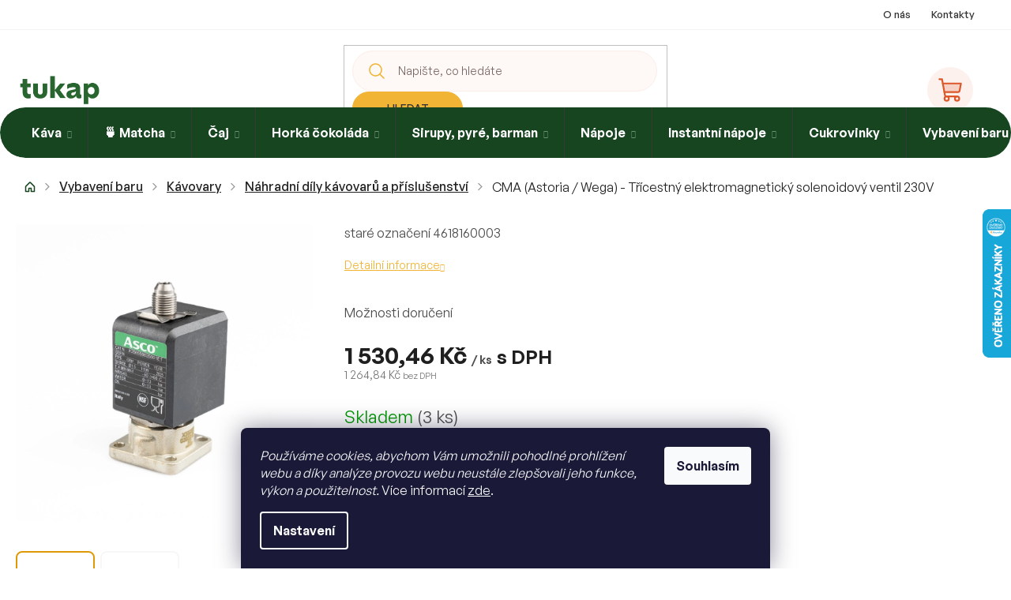

--- FILE ---
content_type: text/html; charset=utf-8
request_url: https://www.tukap.cz/nahradni-dily-kavovaru-a-prislusenstvi/astoria-tricestny-elektromagneticky-solenoidovy-ventil-230v-forma/
body_size: 41066
content:
<!doctype html><html lang="cs" dir="ltr" class="header-background-light external-fonts-loaded"><head><meta charset="utf-8" /><meta name="viewport" content="width=device-width,initial-scale=1" /><title>CMA (Astoria / Wega) - Třícestný elektromagnetický solenoidový ventil 230V - tukap.cz</title><link rel="preconnect" href="https://cdn.myshoptet.com" /><link rel="dns-prefetch" href="https://cdn.myshoptet.com" /><link rel="preload" href="https://cdn.myshoptet.com/prj/dist/master/cms/libs/jquery/jquery-1.11.3.min.js" as="script" /><link href="https://cdn.myshoptet.com/prj/dist/master/cms/templates/frontend_templates/shared/css/font-face/open-sans.css" rel="stylesheet"><link href="https://cdn.myshoptet.com/prj/dist/master/shop/dist/font-shoptet-11.css.62c94c7785ff2cea73b2.css" rel="stylesheet"><script>
dataLayer = [];
dataLayer.push({'shoptet' : {
    "pageId": 1064,
    "pageType": "productDetail",
    "currency": "CZK",
    "currencyInfo": {
        "decimalSeparator": ",",
        "exchangeRate": 1,
        "priceDecimalPlaces": 2,
        "symbol": "K\u010d",
        "symbolLeft": 0,
        "thousandSeparator": " "
    },
    "language": "cs",
    "projectId": 297109,
    "product": {
        "id": 12330,
        "guid": "e37bf2cc-c8d9-11ec-8313-0cc47a6c9c84",
        "hasVariants": false,
        "codes": [
            {
                "code": "4618160057S",
                "quantity": "3",
                "stocks": [
                    {
                        "id": 1,
                        "quantity": "3"
                    }
                ]
            }
        ],
        "code": "4618160057S",
        "name": "CMA (Astoria \/ Wega) - T\u0159\u00edcestn\u00fd elektromagnetick\u00fd solenoidov\u00fd ventil 230V",
        "appendix": "",
        "weight": "0.2",
        "manufacturer": "CMA (Astoria \/ Wega)",
        "manufacturerGuid": "1F0A9AED996B6F30839F5A322B0C1836",
        "currentCategory": "Vybaven\u00ed baru | K\u00e1vovary | N\u00e1hradn\u00ed d\u00edly k\u00e1vovar\u016f a p\u0159\u00edslu\u0161enstv\u00ed",
        "currentCategoryGuid": "110e2ecd-57b6-11ea-beb1-002590dad85e",
        "defaultCategory": "Vybaven\u00ed baru | K\u00e1vovary | N\u00e1hradn\u00ed d\u00edly k\u00e1vovar\u016f a p\u0159\u00edslu\u0161enstv\u00ed",
        "defaultCategoryGuid": "110e2ecd-57b6-11ea-beb1-002590dad85e",
        "currency": "CZK",
        "priceWithVat": 1530.46
    },
    "stocks": [
        {
            "id": 1,
            "title": "firma Prais Family",
            "isDeliveryPoint": 1,
            "visibleOnEshop": 1
        },
        {
            "id": "ext",
            "title": "Sklad",
            "isDeliveryPoint": 0,
            "visibleOnEshop": 1
        }
    ],
    "cartInfo": {
        "id": null,
        "freeShipping": false,
        "freeShippingFrom": 2000,
        "leftToFreeGift": {
            "formattedPrice": "0 K\u010d",
            "priceLeft": 0
        },
        "freeGift": false,
        "leftToFreeShipping": {
            "priceLeft": 2000,
            "dependOnRegion": 0,
            "formattedPrice": "2 000 K\u010d"
        },
        "discountCoupon": [],
        "getNoBillingShippingPrice": {
            "withoutVat": 0,
            "vat": 0,
            "withVat": 0
        },
        "cartItems": [],
        "taxMode": "ORDINARY"
    },
    "cart": [],
    "customer": {
        "priceRatio": 1,
        "priceListId": 1,
        "groupId": null,
        "registered": false,
        "mainAccount": false
    }
}});
dataLayer.push({'cookie_consent' : {
    "marketing": "denied",
    "analytics": "denied"
}});
document.addEventListener('DOMContentLoaded', function() {
    shoptet.consent.onAccept(function(agreements) {
        if (agreements.length == 0) {
            return;
        }
        dataLayer.push({
            'cookie_consent' : {
                'marketing' : (agreements.includes(shoptet.config.cookiesConsentOptPersonalisation)
                    ? 'granted' : 'denied'),
                'analytics': (agreements.includes(shoptet.config.cookiesConsentOptAnalytics)
                    ? 'granted' : 'denied')
            },
            'event': 'cookie_consent'
        });
    });
});
</script>

<!-- Google Tag Manager -->
<script>(function(w,d,s,l,i){w[l]=w[l]||[];w[l].push({'gtm.start':
new Date().getTime(),event:'gtm.js'});var f=d.getElementsByTagName(s)[0],
j=d.createElement(s),dl=l!='dataLayer'?'&l='+l:'';j.async=true;j.src=
'https://www.googletagmanager.com/gtm.js?id='+i+dl;f.parentNode.insertBefore(j,f);
})(window,document,'script','dataLayer','GTM-5ZFVL38');</script>
<!-- End Google Tag Manager -->

<meta property="og:type" content="website"><meta property="og:site_name" content="tukap.cz"><meta property="og:url" content="https://www.tukap.cz/nahradni-dily-kavovaru-a-prislusenstvi/astoria-tricestny-elektromagneticky-solenoidovy-ventil-230v-forma/"><meta property="og:title" content="CMA (Astoria / Wega) - Třícestný elektromagnetický solenoidový ventil 230V - tukap.cz"><meta name="author" content="tukap.cz"><meta name="web_author" content="Shoptet.cz"><meta name="dcterms.rightsHolder" content="www.tukap.cz"><meta name="robots" content="index,follow"><meta property="og:image" content="https://cdn.myshoptet.com/usr/www.tukap.cz/user/shop/big/12330-1_cma--astoria-wega--4618160057s.jpg?68ef763b"><meta property="og:description" content="CMA (Astoria / Wega) - Třícestný elektromagnetický solenoidový ventil 230V. staré označení 4618160003"><meta name="description" content="CMA (Astoria / Wega) - Třícestný elektromagnetický solenoidový ventil 230V. staré označení 4618160003"><meta property="product:price:amount" content="1530.46"><meta property="product:price:currency" content="CZK"><style>:root {--color-primary: #4A4A4A;--color-primary-h: 0;--color-primary-s: 0%;--color-primary-l: 29%;--color-primary-hover: #4A4A4A;--color-primary-hover-h: 0;--color-primary-hover-s: 0%;--color-primary-hover-l: 29%;--color-secondary: #E7F9EB;--color-secondary-h: 133;--color-secondary-s: 60%;--color-secondary-l: 94%;--color-secondary-hover: #1EB14B;--color-secondary-hover-h: 138;--color-secondary-hover-s: 71%;--color-secondary-hover-l: 41%;--color-tertiary: #4A4A4A;--color-tertiary-h: 0;--color-tertiary-s: 0%;--color-tertiary-l: 29%;--color-tertiary-hover: #4A4A4A;--color-tertiary-hover-h: 0;--color-tertiary-hover-s: 0%;--color-tertiary-hover-l: 29%;--color-header-background: #ffffff;--template-font: "Open Sans";--template-headings-font: "Open Sans";--header-background-url: none;--cookies-notice-background: #1A1937;--cookies-notice-color: #F8FAFB;--cookies-notice-button-hover: #f5f5f5;--cookies-notice-link-hover: #27263f;--templates-update-management-preview-mode-content: "Náhled aktualizací šablony je aktivní pro váš prohlížeč."}</style>
    
    <link href="https://cdn.myshoptet.com/prj/dist/master/shop/dist/main-11.less.fcb4a42d7bd8a71b7ee2.css" rel="stylesheet" />
                <link href="https://cdn.myshoptet.com/prj/dist/master/shop/dist/mobile-header-v1-11.less.1ee105d41b5f713c21aa.css" rel="stylesheet" />
    
    <script>var shoptet = shoptet || {};</script>
    <script src="https://cdn.myshoptet.com/prj/dist/master/shop/dist/main-3g-header.js.05f199e7fd2450312de2.js"></script>
<!-- User include --><!-- api 473(125) html code header -->

                <style>
                    #order-billing-methods .radio-wrapper[data-guid="f5d154b7-9b1e-11ed-a84f-002590dc5efc"]:not(.cggooglepay), #order-billing-methods .radio-wrapper[data-guid="f5e0d938-9b1e-11ed-a84f-002590dc5efc"]:not(.cggooglepay), #order-billing-methods .radio-wrapper[data-guid="210b78d1-4942-11ec-a39f-002590dc5efc"]:not(.cgapplepay), #order-billing-methods .radio-wrapper[data-guid="2319de18-4942-11ec-a39f-002590dc5efc"]:not(.cgapplepay) {
                        display: none;
                    }
                </style>
                <script type="text/javascript">
                    document.addEventListener('DOMContentLoaded', function() {
                        if (getShoptetDataLayer('pageType') === 'billingAndShipping') {
                            
                try {
                    if (window.ApplePaySession && window.ApplePaySession.canMakePayments()) {
                        
                        if (document.querySelector('#order-billing-methods .radio-wrapper[data-guid="210b78d1-4942-11ec-a39f-002590dc5efc"]')) {
                            document.querySelector('#order-billing-methods .radio-wrapper[data-guid="210b78d1-4942-11ec-a39f-002590dc5efc"]').classList.add('cgapplepay');
                        }
                        

                        if (document.querySelector('#order-billing-methods .radio-wrapper[data-guid="2319de18-4942-11ec-a39f-002590dc5efc"]')) {
                            document.querySelector('#order-billing-methods .radio-wrapper[data-guid="2319de18-4942-11ec-a39f-002590dc5efc"]').classList.add('cgapplepay');
                        }
                        
                    }
                } catch (err) {} 
            
                            
                const cgBaseCardPaymentMethod = {
                        type: 'CARD',
                        parameters: {
                            allowedAuthMethods: ["PAN_ONLY", "CRYPTOGRAM_3DS"],
                            allowedCardNetworks: [/*"AMEX", "DISCOVER", "INTERAC", "JCB",*/ "MASTERCARD", "VISA"]
                        }
                };
                
                function cgLoadScript(src, callback)
                {
                    var s,
                        r,
                        t;
                    r = false;
                    s = document.createElement('script');
                    s.type = 'text/javascript';
                    s.src = src;
                    s.onload = s.onreadystatechange = function() {
                        if ( !r && (!this.readyState || this.readyState == 'complete') )
                        {
                            r = true;
                            callback();
                        }
                    };
                    t = document.getElementsByTagName('script')[0];
                    t.parentNode.insertBefore(s, t);
                } 
                
                function cgGetGoogleIsReadyToPayRequest() {
                    return Object.assign(
                        {},
                        {
                            apiVersion: 2,
                            apiVersionMinor: 0
                        },
                        {
                            allowedPaymentMethods: [cgBaseCardPaymentMethod]
                        }
                    );
                }

                function onCgGooglePayLoaded() {
                    let paymentsClient = new google.payments.api.PaymentsClient({environment: 'PRODUCTION'});
                    paymentsClient.isReadyToPay(cgGetGoogleIsReadyToPayRequest()).then(function(response) {
                        if (response.result) {
                            
                        if (document.querySelector('#order-billing-methods .radio-wrapper[data-guid="f5d154b7-9b1e-11ed-a84f-002590dc5efc"]')) {
                            document.querySelector('#order-billing-methods .radio-wrapper[data-guid="f5d154b7-9b1e-11ed-a84f-002590dc5efc"]').classList.add('cggooglepay');
                        }
                        

                        if (document.querySelector('#order-billing-methods .radio-wrapper[data-guid="f5e0d938-9b1e-11ed-a84f-002590dc5efc"]')) {
                            document.querySelector('#order-billing-methods .radio-wrapper[data-guid="f5e0d938-9b1e-11ed-a84f-002590dc5efc"]').classList.add('cggooglepay');
                        }
                        	 	 	 	 	 
                        }
                    })
                    .catch(function(err) {});
                }
                
                cgLoadScript('https://pay.google.com/gp/p/js/pay.js', onCgGooglePayLoaded);
            
                        }
                    });
                </script> 
                
<!-- api 494(146) html code header -->
<link rel="stylesheet" href="https://cdn.myshoptet.com/usr/api2.dklab.cz/user/documents/_doplnky/porovnavac/297109/11/297109_11.css" type="text/css" /><style>
        :root {
            --dklab-comparer-flag-color: #F9B802;
            --dklab-comparer-flag-text-color: #5B4301;
            --dklab-comparer-add-text-color: #000000;
            --dklab-comparer-remove-text-color: #F9B802;
            --dklab-comparer-header-icon-color: #000000;
            --dklab-comparer-border-color: #000000;            
            --dklab-comparer-counter-color: #F9B802;            
        }</style>
<!-- service 1655(1240) html code header -->
<link rel="stylesheet" href="https://cdn.myshoptet.com/usr/galacticheadquarters.myshoptet.com/user/documents/warnings/shop.css?v=16" />
<!-- service 1714(1298) html code header -->
<link 
rel="stylesheet" 
href="https://cdn.myshoptet.com/usr/dmartini.myshoptet.com/user/documents/upload/dmartini/blog_products/blog_products.min.css?160"
data-author="Dominik Martini" 
data-author-web="dmartini.cz">
<!-- service 494(146) html code header -->
<style>
@font-face {
    font-family: 'porovnavac';
    src:  url('https://cdn.myshoptet.com/usr/api2.dklab.cz/user/documents/_doplnky/porovnavac/font/porovnavac.eot?v6');
    src:  url('https://cdn.myshoptet.com/usr/api2.dklab.cz/user/documents/_doplnky/porovnavac/font/porovnavac.eot?v6#iefix') format('embedded-opentype'),
    url('https://cdn.myshoptet.com/usr/api2.dklab.cz/user/documents/_doplnky/porovnavac/font/porovnavac.ttf?v6') format('truetype'),
    url('https://cdn.myshoptet.com/usr/api2.dklab.cz/user/documents/_doplnky/porovnavac/font/porovnavac.woff?v6') format('woff'),
    url('https://cdn.myshoptet.com/usr/api2.dklab.cz/user/documents/_doplnky/porovnavac/font/porovnavac.svg?v6') format('svg');
    font-weight: normal;
    font-style: normal;
}
</style>
<!-- service 708(354) html code header -->
<link href="https://cdn.myshoptet.com/usr/302565.myshoptet.com/user/documents/assets/gifts/fv-studio-app-gifts.css?25.4.29" rel="stylesheet">
<link href="https://cdn.myshoptet.com/usr/302565.myshoptet.com/user/documents/assets/gifts/fv-studio-app-gifts.Classic.css?25.4.29" rel="stylesheet">

<style>
.ordering-process.id--9 [id~=free-gift-wrapper] ul li:hover,
.ordering-process.id--9 [class~=free-gifts-wrapper] ul li:hover,
.content-window.cart-window [class~=free-gifts-wrapper] ul li:hover {
    border-color: #4A4A4A;
}

.ordering-process.id--9 [id~=free-gift-wrapper] ul li:not(.hidden-colorbox-visible),
.ordering-process.id--9 [class~=free-gifts-wrapper] ul li.active,
.content-window.cart-window [class~=free-gifts-wrapper] ul li.active {
    border-color: #4A4A4A;
    border-width: 2px;
}

.fvstudio-delivery-info-single-gift {
border-color: #4A4A4A;
}

</style>
<!-- project html code header -->
<link rel="stylesheet" href="https://use.typekit.net/fzg0vzv.css">
<link rel="manifest" href="/user/documents/site.webmanifest">
<link rel="mask-icon" href="/user/documents/safari-pinned-tab.svg" color="#e05d46">
<link rel="shortcut icon" href="/user/documents/favicon.ico">
<meta name="msapplication-TileColor" content="#e05d46">
<meta name="msapplication-config" content="/user/documents/browserconfig.xml">
<meta name="theme-color" content="#E9C46A">
<script type="text/javascript">
    (function(c,l,a,r,i,t,y){
        c[a]=c[a]||function(){(c[a].q=c[a].q||[]).push(arguments)};
        t=l.createElement(r);t.async=1;t.src="https://www.clarity.ms/tag/"+i;
        y=l.getElementsByTagName(r)[0];y.parentNode.insertBefore(t,y);
    })(window, document, "clarity", "script", "lkn8h1h9g2");
</script>

<link rel="stylesheet" href="/user/documents/allstyle.css?v=2111">
<style>
.type-detail .basic-description h4,
.type-detail .basic-description h3,
.type-detail .basic-description h2,
.type-detail .basic-description p,
.type-detail .basic-description div {
   max-width: 100%;
}
.price-save{
color:#dc582a;
}
.column {
  float: left;
  width: 50%;
  padding: 10px; 
}
.slozeni {
  float: left;
  width: 50%;
 padding: 0px 10px 10px 10px;
 margin-top: 10px;
}
/* Clear floats after the columns */
.row:after {

}

/* Responsive layout - makes the two columns stack on top of each other instead of next to each other */
@media screen and (max-width: 600px) {
  .column {
    width: 100% !important;
  }
  }

.column2 {
  display: table-cell;
  vertical-align: middle;
  padding: 10px; 
  
}

/* Clear floats after the columns */
.row2:after {
  content: "";
  display: table;
  clear: both;
}

/* Responsive layout - makes the two columns stack on top of each other instead of next to each other */
@media screen and (max-width: 600px) {
  .column2 {
    width: 100% !important;
    float:left;
  }
  }
  @media screen and (max-width: 600px) {
  .columnkat {
    width: 100%;
  }
   .kat{
 
  display: inline-block;
 align-items: center;
  
   }
}

@media(max-width:767px){
	.languagesMenu__content{z-index:1000000000;}
}

</style>
<!-- /User include --><link rel="canonical" href="https://www.tukap.cz/nahradni-dily-kavovaru-a-prislusenstvi/astoria-tricestny-elektromagneticky-solenoidovy-ventil-230v-forma/" /><link rel="alternate" hreflang="cs" href="https://www.tukap.cz/nahradni-dily-kavovaru-a-prislusenstvi/astoria-tricestny-elektromagneticky-solenoidovy-ventil-230v-forma/" /><link rel="alternate" hreflang="en" href="https://www.tukap.cz/en/coffee-machine-spare-parts-and-accessories/astoria-tricestny-elektromagneticky-solenoidovy-ventil-230v-forma/" /><link rel="alternate" hreflang="de" href="https://www.tukap.cz/de/coffee-machine-spare-parts-and-accessories/astoria-tricestny-elektromagneticky-solenoidovy-ventil-230v-forma/" /><link rel="alternate" hreflang="x-default" href="https://www.tukap.cz/nahradni-dily-kavovaru-a-prislusenstvi/astoria-tricestny-elektromagneticky-solenoidovy-ventil-230v-forma/" />    <script>
        var _hwq = _hwq || [];
        _hwq.push(['setKey', '6FB280EEF55771B4AFB01E1B001289DA']);
        _hwq.push(['setTopPos', '200']);
        _hwq.push(['showWidget', '22']);
        (function() {
            var ho = document.createElement('script');
            ho.src = 'https://cz.im9.cz/direct/i/gjs.php?n=wdgt&sak=6FB280EEF55771B4AFB01E1B001289DA';
            var s = document.getElementsByTagName('script')[0]; s.parentNode.insertBefore(ho, s);
        })();
    </script>
    <!-- Global site tag (gtag.js) - Google Analytics -->
    <script async src="https://www.googletagmanager.com/gtag/js?id=G-XR35FEBDZP"></script>
    <script>
        
        window.dataLayer = window.dataLayer || [];
        function gtag(){dataLayer.push(arguments);}
        

                    console.debug('default consent data');

            gtag('consent', 'default', {"ad_storage":"denied","analytics_storage":"denied","ad_user_data":"denied","ad_personalization":"denied","wait_for_update":500});
            dataLayer.push({
                'event': 'default_consent'
            });
        
        gtag('js', new Date());

        
                gtag('config', 'G-XR35FEBDZP', {"groups":"GA4","send_page_view":false,"content_group":"productDetail","currency":"CZK","page_language":"cs"});
        
                gtag('config', 'AW-700702227', {"allow_enhanced_conversions":true});
        
        
        
        
        
                    gtag('event', 'page_view', {"send_to":"GA4","page_language":"cs","content_group":"productDetail","currency":"CZK"});
        
                gtag('set', 'currency', 'CZK');

        gtag('event', 'view_item', {
            "send_to": "UA",
            "items": [
                {
                    "id": "4618160057S",
                    "name": "CMA (Astoria \/ Wega) - T\u0159\u00edcestn\u00fd elektromagnetick\u00fd solenoidov\u00fd ventil 230V",
                    "category": "Vybaven\u00ed baru \/ K\u00e1vovary \/ N\u00e1hradn\u00ed d\u00edly k\u00e1vovar\u016f a p\u0159\u00edslu\u0161enstv\u00ed",
                                        "brand": "CMA (Astoria \/ Wega)",
                                                            "price": 1264.84
                }
            ]
        });
        
        
        
        
        
                    gtag('event', 'view_item', {"send_to":"GA4","page_language":"cs","content_group":"productDetail","value":1264.8399999999999,"currency":"CZK","items":[{"item_id":"4618160057S","item_name":"CMA (Astoria \/ Wega) - T\u0159\u00edcestn\u00fd elektromagnetick\u00fd solenoidov\u00fd ventil 230V","item_brand":"CMA (Astoria \/ Wega)","item_category":"Vybaven\u00ed baru","item_category2":"K\u00e1vovary","item_category3":"N\u00e1hradn\u00ed d\u00edly k\u00e1vovar\u016f a p\u0159\u00edslu\u0161enstv\u00ed","price":1264.8399999999999,"quantity":1,"index":0}]});
        
        
        
        
        
        
        
        document.addEventListener('DOMContentLoaded', function() {
            if (typeof shoptet.tracking !== 'undefined') {
                for (var id in shoptet.tracking.bannersList) {
                    gtag('event', 'view_promotion', {
                        "send_to": "UA",
                        "promotions": [
                            {
                                "id": shoptet.tracking.bannersList[id].id,
                                "name": shoptet.tracking.bannersList[id].name,
                                "position": shoptet.tracking.bannersList[id].position
                            }
                        ]
                    });
                }
            }

            shoptet.consent.onAccept(function(agreements) {
                if (agreements.length !== 0) {
                    console.debug('gtag consent accept');
                    var gtagConsentPayload =  {
                        'ad_storage': agreements.includes(shoptet.config.cookiesConsentOptPersonalisation)
                            ? 'granted' : 'denied',
                        'analytics_storage': agreements.includes(shoptet.config.cookiesConsentOptAnalytics)
                            ? 'granted' : 'denied',
                                                                                                'ad_user_data': agreements.includes(shoptet.config.cookiesConsentOptPersonalisation)
                            ? 'granted' : 'denied',
                        'ad_personalization': agreements.includes(shoptet.config.cookiesConsentOptPersonalisation)
                            ? 'granted' : 'denied',
                        };
                    console.debug('update consent data', gtagConsentPayload);
                    gtag('consent', 'update', gtagConsentPayload);
                    dataLayer.push(
                        { 'event': 'update_consent' }
                    );
                }
            });
        });
    </script>
<script>
    (function(t, r, a, c, k, i, n, g) { t['ROIDataObject'] = k;
    t[k]=t[k]||function(){ (t[k].q=t[k].q||[]).push(arguments) },t[k].c=i;n=r.createElement(a),
    g=r.getElementsByTagName(a)[0];n.async=1;n.src=c;g.parentNode.insertBefore(n,g)
    })(window, document, 'script', '//www.heureka.cz/ocm/sdk.js?source=shoptet&version=2&page=product_detail', 'heureka', 'cz');

    heureka('set_user_consent', 0);
</script>
</head><body class="desktop id-1064 in-nahradni-dily-kavovaru-a-prislusenstvi template-11 type-product type-detail multiple-columns-body columns-3 ums_forms_redesign--off ums_a11y_category_page--on ums_discussion_rating_forms--off ums_flags_display_unification--on ums_a11y_login--on mobile-header-version-1"><noscript>
    <style>
        #header {
            padding-top: 0;
            position: relative !important;
            top: 0;
        }
        .header-navigation {
            position: relative !important;
        }
        .overall-wrapper {
            margin: 0 !important;
        }
        body:not(.ready) {
            visibility: visible !important;
        }
    </style>
    <div class="no-javascript">
        <div class="no-javascript__title">Musíte změnit nastavení vašeho prohlížeče</div>
        <div class="no-javascript__text">Podívejte se na: <a href="https://www.google.com/support/bin/answer.py?answer=23852">Jak povolit JavaScript ve vašem prohlížeči</a>.</div>
        <div class="no-javascript__text">Pokud používáte software na blokování reklam, může být nutné povolit JavaScript z této stránky.</div>
        <div class="no-javascript__text">Děkujeme.</div>
    </div>
</noscript>

        <div id="fb-root"></div>
        <script>
            window.fbAsyncInit = function() {
                FB.init({
//                    appId            : 'your-app-id',
                    autoLogAppEvents : true,
                    xfbml            : true,
                    version          : 'v19.0'
                });
            };
        </script>
        <script async defer crossorigin="anonymous" src="https://connect.facebook.net/cs_CZ/sdk.js"></script>
<!-- Google Tag Manager (noscript) -->
<noscript><iframe src="https://www.googletagmanager.com/ns.html?id=GTM-5ZFVL38"
height="0" width="0" style="display:none;visibility:hidden"></iframe></noscript>
<!-- End Google Tag Manager (noscript) -->

    <div class="siteCookies siteCookies--bottom siteCookies--dark js-siteCookies" role="dialog" data-testid="cookiesPopup" data-nosnippet>
        <div class="siteCookies__form">
            <div class="siteCookies__content">
                <div class="siteCookies__text">
                    <em>Používáme cookies, abychom Vám umožnili pohodlné prohlížení webu a díky analýze provozu webu neustále zlepšovali jeho funkce, výkon a použitelnost. </em>Více informací <a href="https://297109.myshoptet.com/podminky-ochrany-osobnich-udaju/" target="\">zde</a>.
                </div>
                <p class="siteCookies__links">
                    <button class="siteCookies__link js-cookies-settings" aria-label="Nastavení cookies" data-testid="cookiesSettings">Nastavení</button>
                </p>
            </div>
            <div class="siteCookies__buttonWrap">
                                <button class="siteCookies__button js-cookiesConsentSubmit" value="all" aria-label="Přijmout cookies" data-testid="buttonCookiesAccept">Souhlasím</button>
            </div>
        </div>
        <script>
            document.addEventListener("DOMContentLoaded", () => {
                const siteCookies = document.querySelector('.js-siteCookies');
                document.addEventListener("scroll", shoptet.common.throttle(() => {
                    const st = document.documentElement.scrollTop;
                    if (st > 1) {
                        siteCookies.classList.add('siteCookies--scrolled');
                    } else {
                        siteCookies.classList.remove('siteCookies--scrolled');
                    }
                }, 100));
            });
        </script>
    </div>
<a href="#content" class="skip-link sr-only">Přejít na obsah</a><div class="overall-wrapper"><div class="user-action"><div class="container">
    <div class="user-action-in">
                    <div id="login" class="user-action-login popup-widget login-widget" role="dialog" aria-labelledby="loginHeading">
        <div class="popup-widget-inner">
                            <h2 id="loginHeading">Přihlášení k vašemu účtu</h2><div id="customerLogin"><form action="/action/Customer/Login/" method="post" id="formLoginIncluded" class="csrf-enabled formLogin" data-testid="formLogin"><input type="hidden" name="referer" value="" /><div class="form-group"><div class="input-wrapper email js-validated-element-wrapper no-label"><input type="email" name="email" class="form-control" autofocus placeholder="E-mailová adresa (např. jan@novak.cz)" data-testid="inputEmail" autocomplete="email" required /></div></div><div class="form-group"><div class="input-wrapper password js-validated-element-wrapper no-label"><input type="password" name="password" class="form-control" placeholder="Heslo" data-testid="inputPassword" autocomplete="current-password" required /><span class="no-display">Nemůžete vyplnit toto pole</span><input type="text" name="surname" value="" class="no-display" /></div></div><div class="form-group"><div class="login-wrapper"><button type="submit" class="btn btn-secondary btn-text btn-login" data-testid="buttonSubmit">Přihlásit se</button><div class="password-helper"><a href="/registrace/" data-testid="signup" rel="nofollow">Nová registrace</a><a href="/klient/zapomenute-heslo/" rel="nofollow">Zapomenuté heslo</a></div></div></div><div class="social-login-buttons"><div class="social-login-buttons-divider"><span>nebo</span></div><div class="form-group"><a href="/action/Social/login/?provider=Google" class="login-btn google" rel="nofollow"><span class="login-google-icon"></span><strong>Přihlásit se přes Google</strong></a></div></div></form>
</div>                    </div>
    </div>

                            <div id="cart-widget" class="user-action-cart popup-widget cart-widget loader-wrapper" data-testid="popupCartWidget" role="dialog" aria-hidden="true">
    <div class="popup-widget-inner cart-widget-inner place-cart-here">
        <div class="loader-overlay">
            <div class="loader"></div>
        </div>
    </div>

    <div class="cart-widget-button">
        <a href="/kosik/" class="btn btn-conversion" id="continue-order-button" rel="nofollow" data-testid="buttonNextStep">Pokračovat do košíku</a>
    </div>
</div>
            </div>
</div>
</div><div class="top-navigation-bar" data-testid="topNavigationBar">

    <div class="container">

        <div class="top-navigation-contacts">
            <strong>Zákaznická podpora:</strong><a href="tel:+420608980689" class="project-phone" aria-label="Zavolat na +420608980689" data-testid="contactboxPhone"><span>+420608980689</span></a><a href="mailto:info@tukap.cz" class="project-email" data-testid="contactboxEmail"><span>info@tukap.cz</span></a>        </div>

                            <div class="top-navigation-menu">
                <div class="top-navigation-menu-trigger"></div>
                <ul class="top-navigation-bar-menu">
                                            <li class="top-navigation-menu-item-external-100">
                            <a href="https://kptrading.cz/firma" target="blank">O nás</a>
                        </li>
                                            <li class="top-navigation-menu-item-29">
                            <a href="/kontakty/">Kontakty</a>
                        </li>
                                    </ul>
                <ul class="top-navigation-bar-menu-helper"></ul>
            </div>
        
        <div class="top-navigation-tools top-navigation-tools--language">
            <div class="responsive-tools">
                <a href="#" class="toggle-window" data-target="search" aria-label="Hledat" data-testid="linkSearchIcon"></a>
                                                            <a href="#" class="toggle-window" data-target="login"></a>
                                                    <a href="#" class="toggle-window" data-target="navigation" aria-label="Menu" data-testid="hamburgerMenu"></a>
            </div>
                <div class="languagesMenu">
        <button id="topNavigationDropdown" class="languagesMenu__flags" type="button" data-toggle="dropdown" aria-haspopup="true" aria-expanded="false">
            <svg aria-hidden="true" style="position: absolute; width: 0; height: 0; overflow: hidden;" version="1.1" xmlns="http://www.w3.org/2000/svg" xmlns:xlink="http://www.w3.org/1999/xlink"><defs><symbol id="shp-flag-CZ" viewBox="0 0 32 32"><title>CZ</title><path fill="#0052b4" style="fill: var(--color20, #0052b4)" d="M0 5.334h32v21.333h-32v-21.333z"></path><path fill="#d80027" style="fill: var(--color19, #d80027)" d="M32 16v10.666h-32l13.449-10.666z"></path><path fill="#f0f0f0" style="fill: var(--color21, #f0f0f0)" d="M32 5.334v10.666h-18.551l-13.449-10.666z"></path></symbol><symbol id="shp-flag-GB" viewBox="0 0 32 32"><title>GB</title><path fill="#f0f0f0" style="fill: var(--color21, #f0f0f0)" d="M0 5.333h32v21.334h-32v-21.334z"></path><path fill="#d80027" style="fill: var(--color19, #d80027)" d="M18 5.333h-4v8.667h-14v4h14v8.667h4v-8.667h14v-4h-14z"></path><path fill="#0052b4" style="fill: var(--color20, #0052b4)" d="M24.612 19.71l7.388 4.105v-4.105z"></path><path fill="#0052b4" style="fill: var(--color20, #0052b4)" d="M19.478 19.71l12.522 6.957v-1.967l-8.981-4.989z"></path><path fill="#0052b4" style="fill: var(--color20, #0052b4)" d="M28.665 26.666l-9.186-5.104v5.104z"></path><path fill="#f0f0f0" style="fill: var(--color21, #f0f0f0)" d="M19.478 19.71l12.522 6.957v-1.967l-8.981-4.989z"></path><path fill="#d80027" style="fill: var(--color19, #d80027)" d="M19.478 19.71l12.522 6.957v-1.967l-8.981-4.989z"></path><path fill="#0052b4" style="fill: var(--color20, #0052b4)" d="M5.646 19.71l-5.646 3.137v-3.137z"></path><path fill="#0052b4" style="fill: var(--color20, #0052b4)" d="M12.522 20.594v6.072h-10.929z"></path><path fill="#d80027" style="fill: var(--color19, #d80027)" d="M8.981 19.71l-8.981 4.989v1.967l12.522-6.957z"></path><path fill="#0052b4" style="fill: var(--color20, #0052b4)" d="M7.388 12.29l-7.388-4.105v4.105z"></path><path fill="#0052b4" style="fill: var(--color20, #0052b4)" d="M12.522 12.29l-12.522-6.957v1.967l8.981 4.989z"></path><path fill="#0052b4" style="fill: var(--color20, #0052b4)" d="M3.335 5.333l9.186 5.104v-5.104z"></path><path fill="#f0f0f0" style="fill: var(--color21, #f0f0f0)" d="M12.522 12.29l-12.522-6.957v1.967l8.981 4.989z"></path><path fill="#d80027" style="fill: var(--color19, #d80027)" d="M12.522 12.29l-12.522-6.957v1.967l8.981 4.989z"></path><path fill="#0052b4" style="fill: var(--color20, #0052b4)" d="M26.354 12.29l5.646-3.137v3.137z"></path><path fill="#0052b4" style="fill: var(--color20, #0052b4)" d="M19.478 11.405v-6.072h10.929z"></path><path fill="#d80027" style="fill: var(--color19, #d80027)" d="M23.019 12.29l8.981-4.989v-1.967l-12.522 6.957z"></path></symbol><symbol id="shp-flag-DE" viewBox="0 0 32 32"><title>DE</title><path fill="#d80027" style="fill: var(--color19, #d80027)" d="M0 5.333h32v21.334h-32v-21.334z"></path><path fill="#000" style="fill: var(--color9, #000)" d="M0 5.333h32v7.111h-32v-7.111z"></path><path fill="#ffda44" style="fill: var(--color17, #ffda44)" d="M0 19.555h32v7.111h-32v-7.111z"></path></symbol></defs></svg>
            <svg class="shp-flag shp-flag-CZ">
                <use xlink:href="#shp-flag-CZ"></use>
            </svg>
            <span class="caret"></span>
        </button>
        <div class="languagesMenu__content" aria-labelledby="topNavigationDropdown">
                            <div class="languagesMenu__box toggle-window js-languagesMenu__box" data-hover="true" data-target="currency">
                    <div class="languagesMenu__header languagesMenu__header--name">Měna</div>
                    <div class="languagesMenu__header languagesMenu__header--actual" data-toggle="dropdown">CZK<span class="caret"></span></div>
                    <ul class="languagesMenu__list languagesMenu__list--currency">
                                                    <li class="languagesMenu__list__item">
                                <a href="/action/Currency/changeCurrency/?currencyCode=CZK" rel="nofollow" class="languagesMenu__list__link languagesMenu__list__link--currency">CZK</a>
                            </li>
                                                    <li class="languagesMenu__list__item">
                                <a href="/action/Currency/changeCurrency/?currencyCode=EUR" rel="nofollow" class="languagesMenu__list__link languagesMenu__list__link--currency">EUR</a>
                            </li>
                                            </ul>
                </div>
                                        <div class="languagesMenu__box toggle-window js-languagesMenu__box" data-hover="true" data-target="language">
                    <div class="languagesMenu__header languagesMenu__header--name">Jazyk</div>
                    <div class="languagesMenu__header languagesMenu__header--actual" data-toggle="dropdown">
                                                                                    
                                    Čeština
                                
                                                                                                                                                                                    <span class="caret"></span>
                    </div>
                    <ul class="languagesMenu__list languagesMenu__list--language">
                                                    <li>
                                <a href="/action/Language/changeLanguage/?language=cs" rel="nofollow" class="languagesMenu__list__link">
                                    <svg class="shp-flag shp-flag-CZ">
                                        <use xlink:href="#shp-flag-CZ"></use>
                                    </svg>
                                    <span class="languagesMenu__list__name languagesMenu__list__name--actual">Čeština</span>
                                </a>
                            </li>
                                                    <li>
                                <a href="/action/Language/changeLanguage/?language=en" rel="nofollow" class="languagesMenu__list__link">
                                    <svg class="shp-flag shp-flag-GB">
                                        <use xlink:href="#shp-flag-GB"></use>
                                    </svg>
                                    <span class="languagesMenu__list__name">English</span>
                                </a>
                            </li>
                                                    <li>
                                <a href="/action/Language/changeLanguage/?language=de" rel="nofollow" class="languagesMenu__list__link">
                                    <svg class="shp-flag shp-flag-DE">
                                        <use xlink:href="#shp-flag-DE"></use>
                                    </svg>
                                    <span class="languagesMenu__list__name">Deutsch</span>
                                </a>
                            </li>
                                            </ul>
                </div>
                    </div>
    </div>
            <button class="top-nav-button top-nav-button-login toggle-window" type="button" data-target="login" aria-haspopup="dialog" aria-controls="login" aria-expanded="false" data-testid="signin"><span>Přihlášení</span></button>        </div>

    </div>

</div>
<header id="header"><div class="container navigation-wrapper">
    <div class="header-top">
        <div class="site-name-wrapper">
            <div class="site-name"><a href="/" data-testid="linkWebsiteLogo"><img src="https://cdn.myshoptet.com/usr/www.tukap.cz/user/logos/tukap_logo_color_rgb_web2.png" alt="tukap.cz" fetchpriority="low" /></a></div>        </div>
        <div class="search" itemscope itemtype="https://schema.org/WebSite">
            <meta itemprop="headline" content="Náhradní díly kávovarů a příslušenství"/><meta itemprop="url" content="https://www.tukap.cz"/><meta itemprop="text" content="CMA (Astoria / Wega) - Třícestný elektromagnetický solenoidový ventil 230V. staré označení 4618160003"/>            <form action="/action/ProductSearch/prepareString/" method="post"
    id="formSearchForm" class="search-form compact-form js-search-main"
    itemprop="potentialAction" itemscope itemtype="https://schema.org/SearchAction" data-testid="searchForm">
    <fieldset>
        <meta itemprop="target"
            content="https://www.tukap.cz/vyhledavani/?string={string}"/>
        <input type="hidden" name="language" value="cs"/>
        
            
<input
    type="search"
    name="string"
        class="query-input form-control search-input js-search-input"
    placeholder="Napište, co hledáte"
    autocomplete="off"
    required
    itemprop="query-input"
    aria-label="Vyhledávání"
    data-testid="searchInput"
>
            <button type="submit" class="btn btn-default" data-testid="searchBtn">Hledat</button>
        
    </fieldset>
</form>
        </div>
        <div class="navigation-buttons">
                
    <a href="/kosik/" class="btn btn-icon toggle-window cart-count" data-target="cart" data-hover="true" data-redirect="true" data-testid="headerCart" rel="nofollow" aria-haspopup="dialog" aria-expanded="false" aria-controls="cart-widget">
        
                <span class="sr-only">Nákupní košík</span>
        
            <span class="cart-price visible-lg-inline-block" data-testid="headerCartPrice">
                                    Prázdný košík                            </span>
        
    
            </a>
        </div>
    </div>
    <nav id="navigation" aria-label="Hlavní menu" data-collapsible="true"><div class="navigation-in menu"><ul class="menu-level-1" role="menubar" data-testid="headerMenuItems"><li class="menu-item-725 ext" role="none"><a href="/kava/" data-testid="headerMenuItem" role="menuitem" aria-haspopup="true" aria-expanded="false"><b>Káva</b><span class="submenu-arrow"></span></a><ul class="menu-level-2" aria-label="Káva" tabindex="-1" role="menu"><li class="menu-item-1606" role="none"><a href="/zrnkova-kava-1000g/" class="menu-image" data-testid="headerMenuItem" tabindex="-1" aria-hidden="true"><img src="data:image/svg+xml,%3Csvg%20width%3D%22140%22%20height%3D%22100%22%20xmlns%3D%22http%3A%2F%2Fwww.w3.org%2F2000%2Fsvg%22%3E%3C%2Fsvg%3E" alt="" aria-hidden="true" width="140" height="100"  data-src="https://cdn.myshoptet.com/usr/www.tukap.cz/user/categories/thumb/zrnkova-kava1000g.jpg" fetchpriority="low" /></a><div><a href="/zrnkova-kava-1000g/" data-testid="headerMenuItem" role="menuitem"><span>Zrnková káva 1000g</span></a>
                        </div></li><li class="menu-item-1609" role="none"><a href="/zrnkova-kava-250g/" class="menu-image" data-testid="headerMenuItem" tabindex="-1" aria-hidden="true"><img src="data:image/svg+xml,%3Csvg%20width%3D%22140%22%20height%3D%22100%22%20xmlns%3D%22http%3A%2F%2Fwww.w3.org%2F2000%2Fsvg%22%3E%3C%2Fsvg%3E" alt="" aria-hidden="true" width="140" height="100"  data-src="https://cdn.myshoptet.com/usr/www.tukap.cz/user/categories/thumb/zrnkova-kava250g.jpg" fetchpriority="low" /></a><div><a href="/zrnkova-kava-250g/" data-testid="headerMenuItem" role="menuitem"><span>Zrnková káva 250g</span></a>
                        </div></li><li class="menu-item-1618" role="none"><a href="/mleta-kava/" class="menu-image" data-testid="headerMenuItem" tabindex="-1" aria-hidden="true"><img src="data:image/svg+xml,%3Csvg%20width%3D%22140%22%20height%3D%22100%22%20xmlns%3D%22http%3A%2F%2Fwww.w3.org%2F2000%2Fsvg%22%3E%3C%2Fsvg%3E" alt="" aria-hidden="true" width="140" height="100"  data-src="https://cdn.myshoptet.com/usr/www.tukap.cz/user/categories/thumb/mleta-kava.jpg" fetchpriority="low" /></a><div><a href="/mleta-kava/" data-testid="headerMenuItem" role="menuitem"><span>Mletá káva</span></a>
                        </div></li><li class="menu-item-885" role="none"><a href="/bezkofeinove-kavy/" class="menu-image" data-testid="headerMenuItem" tabindex="-1" aria-hidden="true"><img src="data:image/svg+xml,%3Csvg%20width%3D%22140%22%20height%3D%22100%22%20xmlns%3D%22http%3A%2F%2Fwww.w3.org%2F2000%2Fsvg%22%3E%3C%2Fsvg%3E" alt="" aria-hidden="true" width="140" height="100"  data-src="https://cdn.myshoptet.com/usr/www.tukap.cz/user/categories/thumb/bezkofeinu.jpg" fetchpriority="low" /></a><div><a href="/bezkofeinove-kavy/" data-testid="headerMenuItem" role="menuitem"><span>Bezkofeinová káva</span></a>
                        </div></li><li class="menu-item-794 has-third-level" role="none"><a href="/kapsle/" class="menu-image" data-testid="headerMenuItem" tabindex="-1" aria-hidden="true"><img src="data:image/svg+xml,%3Csvg%20width%3D%22140%22%20height%3D%22100%22%20xmlns%3D%22http%3A%2F%2Fwww.w3.org%2F2000%2Fsvg%22%3E%3C%2Fsvg%3E" alt="" aria-hidden="true" width="140" height="100"  data-src="https://cdn.myshoptet.com/usr/www.tukap.cz/user/categories/thumb/kapsle.jpg" fetchpriority="low" /></a><div><a href="/kapsle/" data-testid="headerMenuItem" role="menuitem"><span>Kapsle</span></a>
                                                    <ul class="menu-level-3" role="menu">
                                                                    <li class="menu-item-1010" role="none">
                                        <a href="/nespresso/" data-testid="headerMenuItem" role="menuitem">
                                            systém Nespresso</a>                                    </li>
                                                            </ul>
                        </div></li><li class="menu-item-882" role="none"><a href="/pody/" class="menu-image" data-testid="headerMenuItem" tabindex="-1" aria-hidden="true"><img src="data:image/svg+xml,%3Csvg%20width%3D%22140%22%20height%3D%22100%22%20xmlns%3D%22http%3A%2F%2Fwww.w3.org%2F2000%2Fsvg%22%3E%3C%2Fsvg%3E" alt="" aria-hidden="true" width="140" height="100"  data-src="https://cdn.myshoptet.com/usr/www.tukap.cz/user/categories/thumb/caffe-lantico-pody-packshot.jpg" fetchpriority="low" /></a><div><a href="/pody/" data-testid="headerMenuItem" role="menuitem"><span>Kávové pody E.S.E.</span></a>
                        </div></li><li class="menu-item-930" role="none"><a href="/prekapavana-kava/" class="menu-image" data-testid="headerMenuItem" tabindex="-1" aria-hidden="true"><img src="data:image/svg+xml,%3Csvg%20width%3D%22140%22%20height%3D%22100%22%20xmlns%3D%22http%3A%2F%2Fwww.w3.org%2F2000%2Fsvg%22%3E%3C%2Fsvg%3E" alt="" aria-hidden="true" width="140" height="100"  data-src="https://cdn.myshoptet.com/usr/www.tukap.cz/user/categories/thumb/tukap-rozcestnik.jpg" fetchpriority="low" /></a><div><a href="/prekapavana-kava/" data-testid="headerMenuItem" role="menuitem"><span>Překapávaná káva</span></a>
                        </div></li><li class="menu-item-1612 has-third-level" role="none"><a href="/kava-l-antico/" class="menu-image" data-testid="headerMenuItem" tabindex="-1" aria-hidden="true"><img src="data:image/svg+xml,%3Csvg%20width%3D%22140%22%20height%3D%22100%22%20xmlns%3D%22http%3A%2F%2Fwww.w3.org%2F2000%2Fsvg%22%3E%3C%2Fsvg%3E" alt="" aria-hidden="true" width="140" height="100"  data-src="https://cdn.myshoptet.com/usr/www.tukap.cz/user/categories/thumb/lantico-logo-bignew-150x150.png" fetchpriority="low" /></a><div><a href="/kava-l-antico/" data-testid="headerMenuItem" role="menuitem"><span>Kávové řady L&#039;Antico</span></a>
                                                    <ul class="menu-level-3" role="menu">
                                                                    <li class="menu-item-846" role="none">
                                        <a href="/linea-dolce-bar/" data-testid="headerMenuItem" role="menuitem">
                                            linea Dolce Bar</a>,                                    </li>
                                                                    <li class="menu-item-843" role="none">
                                        <a href="/linea-caff-di/" data-testid="headerMenuItem" role="menuitem">
                                            linea Caffè Di</a>,                                    </li>
                                                                    <li class="menu-item-791" role="none">
                                        <a href="/linea-esotico/" data-testid="headerMenuItem" role="menuitem">
                                            linea Esotico</a>,                                    </li>
                                                                    <li class="menu-item-788" role="none">
                                        <a href="/linea-monorigin/" data-testid="headerMenuItem" role="menuitem">
                                            linea Monorigin</a>,                                    </li>
                                                                    <li class="menu-item-779" role="none">
                                        <a href="/linea-gusto/" data-testid="headerMenuItem" role="menuitem">
                                            linea Gusto</a>,                                    </li>
                                                                    <li class="menu-item-1462" role="none">
                                        <a href="/linea-caffe-degli-dei/" data-testid="headerMenuItem" role="menuitem">
                                            linea Caffè degli Dei</a>,                                    </li>
                                                                    <li class="menu-item-1040" role="none">
                                        <a href="/linea-montecuccoli/" data-testid="headerMenuItem" role="menuitem">
                                            linea Montecuccoli</a>,                                    </li>
                                                                    <li class="menu-item-782" role="none">
                                        <a href="/linea-gran-riserva/" data-testid="headerMenuItem" role="menuitem">
                                            linea Gran Riserva</a>,                                    </li>
                                                                    <li class="menu-item-909" role="none">
                                        <a href="/linea-bio/" data-testid="headerMenuItem" role="menuitem">
                                            linea BIO</a>,                                    </li>
                                                                    <li class="menu-item-912" role="none">
                                        <a href="/linea-110-anni/" data-testid="headerMenuItem" role="menuitem">
                                            linea 110 anni</a>,                                    </li>
                                                                    <li class="menu-item-1566" role="none">
                                        <a href="/san-paulo-caffe/" data-testid="headerMenuItem" role="menuitem">
                                            San Paulo</a>,                                    </li>
                                                                    <li class="menu-item-785" role="none">
                                        <a href="/linea-l-antico/" data-testid="headerMenuItem" role="menuitem">
                                            linea L&#039;Antico</a>                                    </li>
                                                            </ul>
                        </div></li><li class="menu-item-1840 has-third-level" role="none"><a href="/kavove-rady-prais/" class="menu-image" data-testid="headerMenuItem" tabindex="-1" aria-hidden="true"><img src="data:image/svg+xml,%3Csvg%20width%3D%22140%22%20height%3D%22100%22%20xmlns%3D%22http%3A%2F%2Fwww.w3.org%2F2000%2Fsvg%22%3E%3C%2Fsvg%3E" alt="" aria-hidden="true" width="140" height="100"  data-src="https://cdn.myshoptet.com/usr/www.tukap.cz/user/categories/thumb/prais_logo_color_rgb_web-tesny-800pix.png" fetchpriority="low" /></a><div><a href="/kavove-rady-prais/" data-testid="headerMenuItem" role="menuitem"><span>Kávové řady Prais</span></a>
                                                    <ul class="menu-level-3" role="menu">
                                                                    <li class="menu-item-1978" role="none">
                                        <a href="/remizek-coffee/" data-testid="headerMenuItem" role="menuitem">
                                            Remízek Coffee</a>                                    </li>
                                                            </ul>
                        </div></li></ul></li>
<li class="menu-item-2095 ext" role="none"><a href="/matcha/" data-testid="headerMenuItem" role="menuitem" aria-haspopup="true" aria-expanded="false"><b>🍵 Matcha</b><span class="submenu-arrow"></span></a><ul class="menu-level-2" aria-label="🍵 Matcha" tabindex="-1" role="menu"><li class="menu-item-1981" role="none"><a href="/doplnky-pro-pripravu-matcha/" class="menu-image" data-testid="headerMenuItem" tabindex="-1" aria-hidden="true"><img src="data:image/svg+xml,%3Csvg%20width%3D%22140%22%20height%3D%22100%22%20xmlns%3D%22http%3A%2F%2Fwww.w3.org%2F2000%2Fsvg%22%3E%3C%2Fsvg%3E" alt="" aria-hidden="true" width="140" height="100"  data-src="https://cdn.myshoptet.com/usr/www.tukap.cz/user/categories/thumb/matcha-doplnky-momo-tukap-prais.jpg" fetchpriority="low" /></a><div><a href="/doplnky-pro-pripravu-matcha/" data-testid="headerMenuItem" role="menuitem"><span>Doplňky pro přípravu matcha</span></a>
                        </div></li><li class="menu-item-1909" role="none"><a href="/momo-matcha/" class="menu-image" data-testid="headerMenuItem" tabindex="-1" aria-hidden="true"><img src="data:image/svg+xml,%3Csvg%20width%3D%22140%22%20height%3D%22100%22%20xmlns%3D%22http%3A%2F%2Fwww.w3.org%2F2000%2Fsvg%22%3E%3C%2Fsvg%3E" alt="" aria-hidden="true" width="140" height="100"  data-src="https://cdn.myshoptet.com/usr/www.tukap.cz/user/categories/thumb/momo-zen-600.jpg" fetchpriority="low" /></a><div><a href="/momo-matcha/" data-testid="headerMenuItem" role="menuitem"><span>MOMO Matcha</span></a>
                        </div></li><li class="menu-item-2098" role="none"><a href="/fonte-matcha/" class="menu-image" data-testid="headerMenuItem" tabindex="-1" aria-hidden="true"><img src="data:image/svg+xml,%3Csvg%20width%3D%22140%22%20height%3D%22100%22%20xmlns%3D%22http%3A%2F%2Fwww.w3.org%2F2000%2Fsvg%22%3E%3C%2Fsvg%3E" alt="" aria-hidden="true" width="140" height="100"  data-src="https://cdn.myshoptet.com/usr/www.tukap.cz/user/categories/thumb/8413_fonte-green-matcha-latte.png" fetchpriority="low" /></a><div><a href="/fonte-matcha/" data-testid="headerMenuItem" role="menuitem"><span>Fonte Matcha</span></a>
                        </div></li></ul></li>
<li class="menu-item-728 ext" role="none"><a href="/caj/" data-testid="headerMenuItem" role="menuitem" aria-haspopup="true" aria-expanded="false"><b>Čaj</b><span class="submenu-arrow"></span></a><ul class="menu-level-2" aria-label="Čaj" tabindex="-1" role="menu"><li class="menu-item-1304" role="none"><a href="/bio-luxury-bags/" class="menu-image" data-testid="headerMenuItem" tabindex="-1" aria-hidden="true"><img src="data:image/svg+xml,%3Csvg%20width%3D%22140%22%20height%3D%22100%22%20xmlns%3D%22http%3A%2F%2Fwww.w3.org%2F2000%2Fsvg%22%3E%3C%2Fsvg%3E" alt="" aria-hidden="true" width="140" height="100"  data-src="https://cdn.myshoptet.com/usr/www.tukap.cz/user/categories/thumb/teekanne-luxry-bag_the-assam-adventure_4009300017806_63129.jpg" fetchpriority="low" /></a><div><a href="/bio-luxury-bags/" data-testid="headerMenuItem" role="menuitem"><span>Teekanne BIO Selected. Luxury Bags</span></a>
                        </div></li><li class="menu-item-1034" role="none"><a href="/teekanne-bio-selected/" class="menu-image" data-testid="headerMenuItem" tabindex="-1" aria-hidden="true"><img src="data:image/svg+xml,%3Csvg%20width%3D%22140%22%20height%3D%22100%22%20xmlns%3D%22http%3A%2F%2Fwww.w3.org%2F2000%2Fsvg%22%3E%3C%2Fsvg%3E" alt="" aria-hidden="true" width="140" height="100"  data-src="https://cdn.myshoptet.com/usr/www.tukap.cz/user/categories/thumb/english-breakfast-club.jpg" fetchpriority="low" /></a><div><a href="/teekanne-bio-selected/" data-testid="headerMenuItem" role="menuitem"><span>Teekanne BIO Selected. Luxury Cups</span></a>
                        </div></li><li class="menu-item-1208" role="none"><a href="/doplnky-teekanne-bio-selected/" class="menu-image" data-testid="headerMenuItem" tabindex="-1" aria-hidden="true"><img src="data:image/svg+xml,%3Csvg%20width%3D%22140%22%20height%3D%22100%22%20xmlns%3D%22http%3A%2F%2Fwww.w3.org%2F2000%2Fsvg%22%3E%3C%2Fsvg%3E" alt="" aria-hidden="true" width="140" height="100"  data-src="https://cdn.myshoptet.com/usr/www.tukap.cz/user/categories/thumb/hrnecek-selected.jpg" fetchpriority="low" /></a><div><a href="/doplnky-teekanne-bio-selected/" data-testid="headerMenuItem" role="menuitem"><span>Doplňky Teekanne BIO Selected.</span></a>
                        </div></li><li class="menu-item-776 has-third-level" role="none"><a href="/teekanne-premium/" class="menu-image" data-testid="headerMenuItem" tabindex="-1" aria-hidden="true"><img src="data:image/svg+xml,%3Csvg%20width%3D%22140%22%20height%3D%22100%22%20xmlns%3D%22http%3A%2F%2Fwww.w3.org%2F2000%2Fsvg%22%3E%3C%2Fsvg%3E" alt="" aria-hidden="true" width="140" height="100"  data-src="https://cdn.myshoptet.com/usr/www.tukap.cz/user/categories/thumb/sacek.png" fetchpriority="low" /></a><div><a href="/teekanne-premium/" data-testid="headerMenuItem" role="menuitem"><span>Teekanne Premium</span></a>
                                                    <ul class="menu-level-3" role="menu">
                                                                    <li class="menu-item-855" role="none">
                                        <a href="/doplnky-teekanne-premium/" data-testid="headerMenuItem" role="menuitem">
                                            Doplňky Teekanne Premium</a>                                    </li>
                                                            </ul>
                        </div></li><li class="menu-item-818" role="none"><a href="/ice-tea/" class="menu-image" data-testid="headerMenuItem" tabindex="-1" aria-hidden="true"><img src="data:image/svg+xml,%3Csvg%20width%3D%22140%22%20height%3D%22100%22%20xmlns%3D%22http%3A%2F%2Fwww.w3.org%2F2000%2Fsvg%22%3E%3C%2Fsvg%3E" alt="" aria-hidden="true" width="140" height="100"  data-src="https://cdn.myshoptet.com/usr/www.tukap.cz/user/categories/thumb/peach-pesca-1.jpeg" fetchpriority="low" /></a><div><a href="/ice-tea/" data-testid="headerMenuItem" role="menuitem"><span>Ice Tea</span></a>
                        </div></li><li class="menu-item-1046" role="none"><a href="/teekanne-retail/" class="menu-image" data-testid="headerMenuItem" tabindex="-1" aria-hidden="true"><img src="data:image/svg+xml,%3Csvg%20width%3D%22140%22%20height%3D%22100%22%20xmlns%3D%22http%3A%2F%2Fwww.w3.org%2F2000%2Fsvg%22%3E%3C%2Fsvg%3E" alt="" aria-hidden="true" width="140" height="100"  data-src="https://cdn.myshoptet.com/usr/www.tukap.cz/user/categories/thumb/forest_fruits.jpg" fetchpriority="low" /></a><div><a href="/teekanne-retail/" data-testid="headerMenuItem" role="menuitem"><span>Teekanne Retail</span></a>
                        </div></li><li class="menu-item-1548" role="none"><a href="/teekanne-bio-premium-organic/" class="menu-image" data-testid="headerMenuItem" tabindex="-1" aria-hidden="true"><img src="data:image/svg+xml,%3Csvg%20width%3D%22140%22%20height%3D%22100%22%20xmlns%3D%22http%3A%2F%2Fwww.w3.org%2F2000%2Fsvg%22%3E%3C%2Fsvg%3E" alt="" aria-hidden="true" width="140" height="100"  data-src="https://cdn.myshoptet.com/usr/www.tukap.cz/user/categories/thumb/ginger_lemon.jpg" fetchpriority="low" /></a><div><a href="/teekanne-bio-premium-organic/" data-testid="headerMenuItem" role="menuitem"><span>Teekanne BIO Premium</span></a>
                        </div></li><li class="menu-item-1810" role="none"><a href="/teekanne-eistee/" class="menu-image" data-testid="headerMenuItem" tabindex="-1" aria-hidden="true"><img src="data:image/svg+xml,%3Csvg%20width%3D%22140%22%20height%3D%22100%22%20xmlns%3D%22http%3A%2F%2Fwww.w3.org%2F2000%2Fsvg%22%3E%3C%2Fsvg%3E" alt="" aria-hidden="true" width="140" height="100"  data-src="https://cdn.myshoptet.com/usr/www.tukap.cz/user/categories/thumb/hugo_9001475061986.jpg" fetchpriority="low" /></a><div><a href="/teekanne-eistee/" data-testid="headerMenuItem" role="menuitem"><span>Teekanne Eistee</span></a>
                        </div></li></ul></li>
<li class="menu-item-731 ext" role="none"><a href="/horka-cokolada/" data-testid="headerMenuItem" role="menuitem" aria-haspopup="true" aria-expanded="false"><b>Horká čokoláda</b><span class="submenu-arrow"></span></a><ul class="menu-level-2" aria-label="Horká čokoláda" tabindex="-1" role="menu"><li class="menu-item-1480" role="none"><a href="/porcovana-horka-cokolada/" class="menu-image" data-testid="headerMenuItem" tabindex="-1" aria-hidden="true"><img src="data:image/svg+xml,%3Csvg%20width%3D%22140%22%20height%3D%22100%22%20xmlns%3D%22http%3A%2F%2Fwww.w3.org%2F2000%2Fsvg%22%3E%3C%2Fsvg%3E" alt="" aria-hidden="true" width="140" height="100"  data-src="https://cdn.myshoptet.com/usr/www.tukap.cz/user/categories/thumb/cioconat-white-and-gold-tradicni.jpg" fetchpriority="low" /></a><div><a href="/porcovana-horka-cokolada/" data-testid="headerMenuItem" role="menuitem"><span>Cioconat - porcované</span></a>
                        </div></li><li class="menu-item-755" role="none"><a href="/dozy/" class="menu-image" data-testid="headerMenuItem" tabindex="-1" aria-hidden="true"><img src="data:image/svg+xml,%3Csvg%20width%3D%22140%22%20height%3D%22100%22%20xmlns%3D%22http%3A%2F%2Fwww.w3.org%2F2000%2Fsvg%22%3E%3C%2Fsvg%3E" alt="" aria-hidden="true" width="140" height="100"  data-src="https://cdn.myshoptet.com/usr/www.tukap.cz/user/categories/thumb/cioconat-1000g-tradicni-cokolada.jpg" fetchpriority="low" /></a><div><a href="/dozy/" data-testid="headerMenuItem" role="menuitem"><span>Cioconat - Dózy 1000 g</span></a>
                        </div></li><li class="menu-item-758" role="none"><a href="/sacky/" class="menu-image" data-testid="headerMenuItem" tabindex="-1" aria-hidden="true"><img src="data:image/svg+xml,%3Csvg%20width%3D%22140%22%20height%3D%22100%22%20xmlns%3D%22http%3A%2F%2Fwww.w3.org%2F2000%2Fsvg%22%3E%3C%2Fsvg%3E" alt="" aria-hidden="true" width="140" height="100"  data-src="https://cdn.myshoptet.com/usr/www.tukap.cz/user/categories/thumb/cioconat-sacek-500g-oriskova.jpg" fetchpriority="low" /></a><div><a href="/sacky/" data-testid="headerMenuItem" role="menuitem"><span>Cioconat - Sáčky 500 g</span></a>
                        </div></li><li class="menu-item-812" role="none"><a href="/cioconat-doplnky/" class="menu-image" data-testid="headerMenuItem" tabindex="-1" aria-hidden="true"><img src="data:image/svg+xml,%3Csvg%20width%3D%22140%22%20height%3D%22100%22%20xmlns%3D%22http%3A%2F%2Fwww.w3.org%2F2000%2Fsvg%22%3E%3C%2Fsvg%3E" alt="" aria-hidden="true" width="140" height="100"  data-src="https://cdn.myshoptet.com/usr/www.tukap.cz/user/categories/thumb/hrnek-cokolady-cioconat.jpg" fetchpriority="low" /></a><div><a href="/cioconat-doplnky/" data-testid="headerMenuItem" role="menuitem"><span>Cioconat - doplňky</span></a>
                        </div></li><li class="menu-item-1545" role="none"><a href="/horka-cokolada-fonte/" class="menu-image" data-testid="headerMenuItem" tabindex="-1" aria-hidden="true"><img src="data:image/svg+xml,%3Csvg%20width%3D%22140%22%20height%3D%22100%22%20xmlns%3D%22http%3A%2F%2Fwww.w3.org%2F2000%2Fsvg%22%3E%3C%2Fsvg%3E" alt="" aria-hidden="true" width="140" height="100"  data-src="https://cdn.myshoptet.com/usr/www.tukap.cz/user/categories/thumb/fonte-dark-hot-chocolate-45-vegan.jpg" fetchpriority="low" /></a><div><a href="/horka-cokolada-fonte/" data-testid="headerMenuItem" role="menuitem"><span>Fonte - Horká čokoláda 100% Vegan</span></a>
                        </div></li><li class="menu-item-761" role="none"><a href="/ready-to-use/" class="menu-image" data-testid="headerMenuItem" tabindex="-1" aria-hidden="true"><img src="data:image/svg+xml,%3Csvg%20width%3D%22140%22%20height%3D%22100%22%20xmlns%3D%22http%3A%2F%2Fwww.w3.org%2F2000%2Fsvg%22%3E%3C%2Fsvg%3E" alt="" aria-hidden="true" width="140" height="100"  data-src="https://cdn.myshoptet.com/usr/www.tukap.cz/user/categories/thumb/mm-ce-golden-cioc-hork__-__okol__da-1.jpg" fetchpriority="low" /></a><div><a href="/ready-to-use/" data-testid="headerMenuItem" role="menuitem"><span>Čokoláda UHT 1l - Ready to use</span></a>
                        </div></li></ul></li>
<li class="menu-item-734 ext" role="none"><a href="/sirupy/" data-testid="headerMenuItem" role="menuitem" aria-haspopup="true" aria-expanded="false"><b>Sirupy, pyré, barman</b><span class="submenu-arrow"></span></a><ul class="menu-level-2" aria-label="Sirupy, pyré, barman" tabindex="-1" role="menu"><li class="menu-item-1151" role="none"><a href="/odk-fruity-mix-pyre/" class="menu-image" data-testid="headerMenuItem" tabindex="-1" aria-hidden="true"><img src="data:image/svg+xml,%3Csvg%20width%3D%22140%22%20height%3D%22100%22%20xmlns%3D%22http%3A%2F%2Fwww.w3.org%2F2000%2Fsvg%22%3E%3C%2Fsvg%3E" alt="" aria-hidden="true" width="140" height="100"  data-src="https://cdn.myshoptet.com/usr/www.tukap.cz/user/categories/thumb/odk-fruity-mix-line-pyre.jpg" fetchpriority="low" /></a><div><a href="/odk-fruity-mix-pyre/" data-testid="headerMenuItem" role="menuitem"><span>ODK - Fruity Mix</span></a>
                        </div></li><li class="menu-item-1157" role="none"><a href="/odk-sirupy/" class="menu-image" data-testid="headerMenuItem" tabindex="-1" aria-hidden="true"><img src="data:image/svg+xml,%3Csvg%20width%3D%22140%22%20height%3D%22100%22%20xmlns%3D%22http%3A%2F%2Fwww.w3.org%2F2000%2Fsvg%22%3E%3C%2Fsvg%3E" alt="" aria-hidden="true" width="140" height="100"  data-src="https://cdn.myshoptet.com/usr/www.tukap.cz/user/categories/thumb/strawberry-fragola-1.jpg" fetchpriority="low" /></a><div><a href="/odk-sirupy/" data-testid="headerMenuItem" role="menuitem"><span>ODK - Sirupy</span></a>
                        </div></li><li class="menu-item-1500" role="none"><a href="/odk-iced-tea/" class="menu-image" data-testid="headerMenuItem" tabindex="-1" aria-hidden="true"><img src="data:image/svg+xml,%3Csvg%20width%3D%22140%22%20height%3D%22100%22%20xmlns%3D%22http%3A%2F%2Fwww.w3.org%2F2000%2Fsvg%22%3E%3C%2Fsvg%3E" alt="" aria-hidden="true" width="140" height="100"  data-src="https://cdn.myshoptet.com/usr/www.tukap.cz/user/categories/thumb/peach-pesca.jpeg" fetchpriority="low" /></a><div><a href="/odk-iced-tea/" data-testid="headerMenuItem" role="menuitem"><span>ODK - Iced Tea (ledové čaje)</span></a>
                        </div></li><li class="menu-item-1163" role="none"><a href="/odk-sour-line/" class="menu-image" data-testid="headerMenuItem" tabindex="-1" aria-hidden="true"><img src="data:image/svg+xml,%3Csvg%20width%3D%22140%22%20height%3D%22100%22%20xmlns%3D%22http%3A%2F%2Fwww.w3.org%2F2000%2Fsvg%22%3E%3C%2Fsvg%3E" alt="" aria-hidden="true" width="140" height="100"  data-src="https://cdn.myshoptet.com/usr/www.tukap.cz/user/categories/thumb/odk-sour-cordial-lime-limetka.jpg" fetchpriority="low" /></a><div><a href="/odk-sour-line/" data-testid="headerMenuItem" role="menuitem"><span>ODK - Sour line</span></a>
                        </div></li><li class="menu-item-1661" role="none"><a href="/fruit-puree/" class="menu-image" data-testid="headerMenuItem" tabindex="-1" aria-hidden="true"><img src="data:image/svg+xml,%3Csvg%20width%3D%22140%22%20height%3D%22100%22%20xmlns%3D%22http%3A%2F%2Fwww.w3.org%2F2000%2Fsvg%22%3E%3C%2Fsvg%3E" alt="" aria-hidden="true" width="140" height="100"  data-src="https://cdn.myshoptet.com/usr/www.tukap.cz/user/categories/thumb/13636.jpg" fetchpriority="low" /></a><div><a href="/fruit-puree/" data-testid="headerMenuItem" role="menuitem"><span>ODK - Fruit Puree</span></a>
                        </div></li><li class="menu-item-924" role="none"><a href="/sirupy-doplnky/" class="menu-image" data-testid="headerMenuItem" tabindex="-1" aria-hidden="true"><img src="data:image/svg+xml,%3Csvg%20width%3D%22140%22%20height%3D%22100%22%20xmlns%3D%22http%3A%2F%2Fwww.w3.org%2F2000%2Fsvg%22%3E%3C%2Fsvg%3E" alt="" aria-hidden="true" width="140" height="100"  data-src="https://cdn.myshoptet.com/usr/www.tukap.cz/user/categories/thumb/8196_odk-pumpicka-na-sirup-10ml.jpg" fetchpriority="low" /></a><div><a href="/sirupy-doplnky/" data-testid="headerMenuItem" role="menuitem"><span>sirupy doplňky</span></a>
                        </div></li><li class="menu-item-1444 has-third-level" role="none"><a href="/stillabunt/" class="menu-image" data-testid="headerMenuItem" tabindex="-1" aria-hidden="true"><img src="data:image/svg+xml,%3Csvg%20width%3D%22140%22%20height%3D%22100%22%20xmlns%3D%22http%3A%2F%2Fwww.w3.org%2F2000%2Fsvg%22%3E%3C%2Fsvg%3E" alt="" aria-hidden="true" width="140" height="100"  data-src="https://cdn.myshoptet.com/usr/www.tukap.cz/user/categories/thumb/stillabunt-magic-velvet-foamer.jpg" fetchpriority="low" /></a><div><a href="/stillabunt/" data-testid="headerMenuItem" role="menuitem"><span>Stillabunt</span></a>
                                                    <ul class="menu-level-3" role="menu">
                                                                    <li class="menu-item-1638" role="none">
                                        <a href="/bitters/" data-testid="headerMenuItem" role="menuitem">
                                            Bitters</a>                                    </li>
                                                            </ul>
                        </div></li><li class="menu-item-1632" role="none"><a href="/fonte-sirupy/" class="menu-image" data-testid="headerMenuItem" tabindex="-1" aria-hidden="true"><img src="data:image/svg+xml,%3Csvg%20width%3D%22140%22%20height%3D%22100%22%20xmlns%3D%22http%3A%2F%2Fwww.w3.org%2F2000%2Fsvg%22%3E%3C%2Fsvg%3E" alt="" aria-hidden="true" width="140" height="100"  data-src="https://cdn.myshoptet.com/usr/www.tukap.cz/user/categories/thumb/fonte_pumpkin_spice_syrup_750ml.jpg" fetchpriority="low" /></a><div><a href="/fonte-sirupy/" data-testid="headerMenuItem" role="menuitem"><span>Fonte - Sirupy</span></a>
                        </div></li><li class="menu-item-1641" role="none"><a href="/sirupy-bez-cukru/" class="menu-image" data-testid="headerMenuItem" tabindex="-1" aria-hidden="true"><img src="data:image/svg+xml,%3Csvg%20width%3D%22140%22%20height%3D%22100%22%20xmlns%3D%22http%3A%2F%2Fwww.w3.org%2F2000%2Fsvg%22%3E%3C%2Fsvg%3E" alt="" aria-hidden="true" width="140" height="100"  data-src="https://cdn.myshoptet.com/usr/www.tukap.cz/user/categories/thumb/sirupy-bez-cukru-odk.png" fetchpriority="low" /></a><div><a href="/sirupy-bez-cukru/" data-testid="headerMenuItem" role="menuitem"><span>Sirupy bez cukru</span></a>
                        </div></li><li class="menu-item-1879" role="none"><a href="/fonte-koncentraty/" class="menu-image" data-testid="headerMenuItem" tabindex="-1" aria-hidden="true"><img src="data:image/svg+xml,%3Csvg%20width%3D%22140%22%20height%3D%22100%22%20xmlns%3D%22http%3A%2F%2Fwww.w3.org%2F2000%2Fsvg%22%3E%3C%2Fsvg%3E" alt="" aria-hidden="true" width="140" height="100"  data-src="https://cdn.myshoptet.com/usr/www.tukap.cz/user/categories/thumb/concentratechai.jpeg" fetchpriority="low" /></a><div><a href="/fonte-koncentraty/" data-testid="headerMenuItem" role="menuitem"><span>Fonte - Koncentráty</span></a>
                        </div></li><li class="menu-item-1912" role="none"><a href="/odk-smoothie/" class="menu-image" data-testid="headerMenuItem" tabindex="-1" aria-hidden="true"><img src="data:image/svg+xml,%3Csvg%20width%3D%22140%22%20height%3D%22100%22%20xmlns%3D%22http%3A%2F%2Fwww.w3.org%2F2000%2Fsvg%22%3E%3C%2Fsvg%3E" alt="" aria-hidden="true" width="140" height="100"  data-src="https://cdn.myshoptet.com/usr/www.tukap.cz/user/categories/thumb/smoothieslide.jpeg" fetchpriority="low" /></a><div><a href="/odk-smoothie/" data-testid="headerMenuItem" role="menuitem"><span>ODK - Smoothie</span></a>
                        </div></li></ul></li>
<li class="menu-item-1312 ext" role="none"><a href="/napoje/" data-testid="headerMenuItem" role="menuitem" aria-haspopup="true" aria-expanded="false"><b>Nápoje</b><span class="submenu-arrow"></span></a><ul class="menu-level-2" aria-label="Nápoje" tabindex="-1" role="menu"><li class="menu-item-1804" role="none"><a href="/antica-ricetta-siciliana/" class="menu-image" data-testid="headerMenuItem" tabindex="-1" aria-hidden="true"><img src="data:image/svg+xml,%3Csvg%20width%3D%22140%22%20height%3D%22100%22%20xmlns%3D%22http%3A%2F%2Fwww.w3.org%2F2000%2Fsvg%22%3E%3C%2Fsvg%3E" alt="" aria-hidden="true" width="140" height="100"  data-src="https://cdn.myshoptet.com/usr/www.tukap.cz/user/categories/thumb/ars2_still_3-1.png" fetchpriority="low" /></a><div><a href="/antica-ricetta-siciliana/" data-testid="headerMenuItem" role="menuitem"><span>Polara - Antica Ricetta Siciliana</span></a>
                        </div></li><li class="menu-item-1807" role="none"><a href="/polara-53/" class="menu-image" data-testid="headerMenuItem" tabindex="-1" aria-hidden="true"><img src="data:image/svg+xml,%3Csvg%20width%3D%22140%22%20height%3D%22100%22%20xmlns%3D%22http%3A%2F%2Fwww.w3.org%2F2000%2Fsvg%22%3E%3C%2Fsvg%3E" alt="" aria-hidden="true" width="140" height="100"  data-src="https://cdn.myshoptet.com/usr/www.tukap.cz/user/categories/thumb/polara-polara53-og.png" fetchpriority="low" /></a><div><a href="/polara-53/" data-testid="headerMenuItem" role="menuitem"><span>Polara 53</span></a>
                        </div></li><li class="menu-item-1184" role="none"><a href="/malafemmina/" class="menu-image" data-testid="headerMenuItem" tabindex="-1" aria-hidden="true"><img src="data:image/svg+xml,%3Csvg%20width%3D%22140%22%20height%3D%22100%22%20xmlns%3D%22http%3A%2F%2Fwww.w3.org%2F2000%2Fsvg%22%3E%3C%2Fsvg%3E" alt="" aria-hidden="true" width="140" height="100"  data-src="https://cdn.myshoptet.com/usr/www.tukap.cz/user/categories/thumb/malafemmena-packshot-web.jpg" fetchpriority="low" /></a><div><a href="/malafemmina/" data-testid="headerMenuItem" role="menuitem"><span>Malafemmina - Italian soft drinks</span></a>
                        </div></li><li class="menu-item-827" role="none"><a href="/gat-foods/" class="menu-image" data-testid="headerMenuItem" tabindex="-1" aria-hidden="true"><img src="data:image/svg+xml,%3Csvg%20width%3D%22140%22%20height%3D%22100%22%20xmlns%3D%22http%3A%2F%2Fwww.w3.org%2F2000%2Fsvg%22%3E%3C%2Fsvg%3E" alt="" aria-hidden="true" width="140" height="100"  data-src="https://cdn.myshoptet.com/usr/www.tukap.cz/user/categories/thumb/logo_gat_kopie.jpg" fetchpriority="low" /></a><div><a href="/gat-foods/" data-testid="headerMenuItem" role="menuitem"><span>Gat Foods - džusové koncentráty</span></a>
                        </div></li><li class="menu-item-837" role="none"><a href="/prosecco/" class="menu-image" data-testid="headerMenuItem" tabindex="-1" aria-hidden="true"><img src="data:image/svg+xml,%3Csvg%20width%3D%22140%22%20height%3D%22100%22%20xmlns%3D%22http%3A%2F%2Fwww.w3.org%2F2000%2Fsvg%22%3E%3C%2Fsvg%3E" alt="" aria-hidden="true" width="140" height="100"  data-src="https://cdn.myshoptet.com/usr/www.tukap.cz/user/categories/thumb/prosecco-frizzante-doc_15786_1_zoom.png" fetchpriority="low" /></a><div><a href="/prosecco/" data-testid="headerMenuItem" role="menuitem"><span>Prosecco, Frizzatne</span></a>
                        </div></li><li class="menu-item-1492" role="none"><a href="/punc-svarak-most/" class="menu-image" data-testid="headerMenuItem" tabindex="-1" aria-hidden="true"><img src="data:image/svg+xml,%3Csvg%20width%3D%22140%22%20height%3D%22100%22%20xmlns%3D%22http%3A%2F%2Fwww.w3.org%2F2000%2Fsvg%22%3E%3C%2Fsvg%3E" alt="" aria-hidden="true" width="140" height="100"  data-src="https://cdn.myshoptet.com/usr/www.tukap.cz/user/categories/thumb/svarak-bombardino.jpg" fetchpriority="low" /></a><div><a href="/punc-svarak-most/" data-testid="headerMenuItem" role="menuitem"><span>Svařák, Bombardino</span></a>
                        </div></li><li class="menu-item-2131" role="none"><a href="/polara-biz-bitter/" class="menu-image" data-testid="headerMenuItem" tabindex="-1" aria-hidden="true"><img src="data:image/svg+xml,%3Csvg%20width%3D%22140%22%20height%3D%22100%22%20xmlns%3D%22http%3A%2F%2Fwww.w3.org%2F2000%2Fsvg%22%3E%3C%2Fsvg%3E" alt="" aria-hidden="true" width="140" height="100"  data-src="https://cdn.myshoptet.com/usr/www.tukap.cz/user/categories/thumb/linea-biz-1.png" fetchpriority="low" /></a><div><a href="/polara-biz-bitter/" data-testid="headerMenuItem" role="menuitem"><span>Polara - Biz Bitter</span></a>
                        </div></li></ul></li>
<li class="menu-item-1073 ext" role="none"><a href="/instantni-napoje/" data-testid="headerMenuItem" role="menuitem" aria-haspopup="true" aria-expanded="false"><b>Instantní nápoje</b><span class="submenu-arrow"></span></a><ul class="menu-level-2" aria-label="Instantní nápoje" tabindex="-1" role="menu"><li class="menu-item-713 has-third-level" role="none"><a href="/chai-latte/" class="menu-image" data-testid="headerMenuItem" tabindex="-1" aria-hidden="true"><img src="data:image/svg+xml,%3Csvg%20width%3D%22140%22%20height%3D%22100%22%20xmlns%3D%22http%3A%2F%2Fwww.w3.org%2F2000%2Fsvg%22%3E%3C%2Fsvg%3E" alt="" aria-hidden="true" width="140" height="100"  data-src="https://cdn.myshoptet.com/usr/www.tukap.cz/user/categories/thumb/menu-chai.jpg" fetchpriority="low" /></a><div><a href="/chai-latte/" data-testid="headerMenuItem" role="menuitem"><span>Chai Latte</span></a>
                                                    <ul class="menu-level-3" role="menu">
                                                                    <li class="menu-item-1732" role="none">
                                        <a href="/fonte-chai/" data-testid="headerMenuItem" role="menuitem">
                                            Fonte Chai</a>,                                    </li>
                                                                    <li class="menu-item-1738" role="none">
                                        <a href="/drink-me-chai-2/" data-testid="headerMenuItem" role="menuitem">
                                            Drink me Chai</a>                                    </li>
                                                            </ul>
                        </div></li><li class="menu-item-1474" role="none"><a href="/fonte-superfood-lattes/" class="menu-image" data-testid="headerMenuItem" tabindex="-1" aria-hidden="true"><img src="data:image/svg+xml,%3Csvg%20width%3D%22140%22%20height%3D%22100%22%20xmlns%3D%22http%3A%2F%2Fwww.w3.org%2F2000%2Fsvg%22%3E%3C%2Fsvg%3E" alt="" aria-hidden="true" width="140" height="100"  data-src="https://cdn.myshoptet.com/usr/www.tukap.cz/user/categories/thumb/fonte-beetroot-cacao-latte-repove-latte.jpg" fetchpriority="low" /></a><div><a href="/fonte-superfood-lattes/" data-testid="headerMenuItem" role="menuitem"><span>Superfood latte</span></a>
                        </div></li><li class="menu-item-1503 has-third-level" role="none"><a href="/frappe-milkshake/" class="menu-image" data-testid="headerMenuItem" tabindex="-1" aria-hidden="true"><img src="data:image/svg+xml,%3Csvg%20width%3D%22140%22%20height%3D%22100%22%20xmlns%3D%22http%3A%2F%2Fwww.w3.org%2F2000%2Fsvg%22%3E%3C%2Fsvg%3E" alt="" aria-hidden="true" width="140" height="100"  data-src="https://cdn.myshoptet.com/usr/www.tukap.cz/user/categories/thumb/milkshake.png" fetchpriority="low" /></a><div><a href="/frappe-milkshake/" data-testid="headerMenuItem" role="menuitem"><span>Frappé &amp; Milkshake</span></a>
                                                    <ul class="menu-level-3" role="menu">
                                                                    <li class="menu-item-1190" role="none">
                                        <a href="/odk-frappe/" data-testid="headerMenuItem" role="menuitem">
                                            ODK - Frappe</a>,                                    </li>
                                                                    <li class="menu-item-1506" role="none">
                                        <a href="/fonte-frappe/" data-testid="headerMenuItem" role="menuitem">
                                            Fonte - Frappé - 100% Vegan</a>                                    </li>
                                                            </ul>
                        </div></li><li class="menu-item-833" role="none"><a href="/hot-apple/" class="menu-image" data-testid="headerMenuItem" tabindex="-1" aria-hidden="true"><img src="data:image/svg+xml,%3Csvg%20width%3D%22140%22%20height%3D%22100%22%20xmlns%3D%22http%3A%2F%2Fwww.w3.org%2F2000%2Fsvg%22%3E%3C%2Fsvg%3E" alt="" aria-hidden="true" width="140" height="100"  data-src="https://cdn.myshoptet.com/usr/www.tukap.cz/user/categories/thumb/packshotha.jpg" fetchpriority="low" /></a><div><a href="/hot-apple/" data-testid="headerMenuItem" role="menuitem"><span>Hot Apple</span></a>
                        </div></li><li class="menu-item-830" role="none"><a href="/gin-co/" class="menu-image" data-testid="headerMenuItem" tabindex="-1" aria-hidden="true"><img src="data:image/svg+xml,%3Csvg%20width%3D%22140%22%20height%3D%22100%22%20xmlns%3D%22http%3A%2F%2Fwww.w3.org%2F2000%2Fsvg%22%3E%3C%2Fsvg%3E" alt="" aria-hidden="true" width="140" height="100"  data-src="https://cdn.myshoptet.com/usr/www.tukap.cz/user/categories/thumb/gin-co-packshot.jpg" fetchpriority="low" /></a><div><a href="/gin-co/" data-testid="headerMenuItem" role="menuitem"><span>Gin-Co</span></a>
                        </div></li><li class="menu-item-1181" role="none"><a href="/cremosito-crema-al-caffe/" class="menu-image" data-testid="headerMenuItem" tabindex="-1" aria-hidden="true"><img src="data:image/svg+xml,%3Csvg%20width%3D%22140%22%20height%3D%22100%22%20xmlns%3D%22http%3A%2F%2Fwww.w3.org%2F2000%2Fsvg%22%3E%3C%2Fsvg%3E" alt="" aria-hidden="true" width="140" height="100"  data-src="https://cdn.myshoptet.com/usr/www.tukap.cz/user/categories/thumb/coppetta-cremosito-crema-fredda-caff__.png" fetchpriority="low" /></a><div><a href="/cremosito-crema-al-caffe/" data-testid="headerMenuItem" role="menuitem"><span>Cremosito - Crema al caffè</span></a>
                        </div></li><li class="menu-item-2406" role="none"><a href="/fonte-pure-range/" class="menu-image" data-testid="headerMenuItem" tabindex="-1" aria-hidden="true"><img src="data:image/svg+xml,%3Csvg%20width%3D%22140%22%20height%3D%22100%22%20xmlns%3D%22http%3A%2F%2Fwww.w3.org%2F2000%2Fsvg%22%3E%3C%2Fsvg%3E" alt="" aria-hidden="true" width="140" height="100"  data-src="https://cdn.myshoptet.com/usr/www.tukap.cz/user/categories/thumb/fonte_pure_ceremonial_matcha_front.jpg" fetchpriority="low" /></a><div><a href="/fonte-pure-range/" data-testid="headerMenuItem" role="menuitem"><span>Fonte Pure range</span></a>
                        </div></li><li class="menu-item-2523" role="none"><a href="/instantni-smesi-pro-napojove-automaty/" class="menu-image" data-testid="headerMenuItem" tabindex="-1" aria-hidden="true"><img src="data:image/svg+xml,%3Csvg%20width%3D%22140%22%20height%3D%22100%22%20xmlns%3D%22http%3A%2F%2Fwww.w3.org%2F2000%2Fsvg%22%3E%3C%2Fsvg%3E" alt="" aria-hidden="true" width="140" height="100"  data-src="https://cdn.myshoptet.com/usr/www.tukap.cz/user/categories/thumb/irish.jpg" fetchpriority="low" /></a><div><a href="/instantni-smesi-pro-napojove-automaty/" data-testid="headerMenuItem" role="menuitem"><span>Instantní směsi pro nápojové automaty</span></a>
                        </div></li></ul></li>
<li class="menu-item-737 ext" role="none"><a href="/cukrarske-doplnky/" data-testid="headerMenuItem" role="menuitem" aria-haspopup="true" aria-expanded="false"><b>Cukrovinky</b><span class="submenu-arrow"></span></a><ul class="menu-level-2" aria-label="Cukrovinky" tabindex="-1" role="menu"><li class="menu-item-1621 has-third-level" role="none"><a href="/toppingy-a-polevy/" class="menu-image" data-testid="headerMenuItem" tabindex="-1" aria-hidden="true"><img src="data:image/svg+xml,%3Csvg%20width%3D%22140%22%20height%3D%22100%22%20xmlns%3D%22http%3A%2F%2Fwww.w3.org%2F2000%2Fsvg%22%3E%3C%2Fsvg%3E" alt="" aria-hidden="true" width="140" height="100"  data-src="https://cdn.myshoptet.com/usr/www.tukap.cz/user/categories/thumb/toppingy-polevy.jpg" fetchpriority="low" /></a><div><a href="/toppingy-a-polevy/" data-testid="headerMenuItem" role="menuitem"><span>Toppingy a polevy</span></a>
                                                    <ul class="menu-level-3" role="menu">
                                                                    <li class="menu-item-806" role="none">
                                        <a href="/toppingy/" data-testid="headerMenuItem" role="menuitem">
                                            Toppingy</a>,                                    </li>
                                                                    <li class="menu-item-1624" role="none">
                                        <a href="/polevy/" data-testid="headerMenuItem" role="menuitem">
                                            Polevy Fonte</a>,                                    </li>
                                                                    <li class="menu-item-1658" role="none">
                                        <a href="/odk-creamy/" data-testid="headerMenuItem" role="menuitem">
                                            ODK Creamy</a>                                    </li>
                                                            </ul>
                        </div></li><li class="menu-item-815" role="none"><a href="/susenky-ke-kave/" class="menu-image" data-testid="headerMenuItem" tabindex="-1" aria-hidden="true"><img src="data:image/svg+xml,%3Csvg%20width%3D%22140%22%20height%3D%22100%22%20xmlns%3D%22http%3A%2F%2Fwww.w3.org%2F2000%2Fsvg%22%3E%3C%2Fsvg%3E" alt="" aria-hidden="true" width="140" height="100"  data-src="https://cdn.myshoptet.com/usr/www.tukap.cz/user/categories/thumb/caramel_incarto.jpg" fetchpriority="low" /></a><div><a href="/susenky-ke-kave/" data-testid="headerMenuItem" role="menuitem"><span>Sušenky ke kávě</span></a>
                        </div></li><li class="menu-item-951" role="none"><a href="/cukry-ke-kave/" class="menu-image" data-testid="headerMenuItem" tabindex="-1" aria-hidden="true"><img src="data:image/svg+xml,%3Csvg%20width%3D%22140%22%20height%3D%22100%22%20xmlns%3D%22http%3A%2F%2Fwww.w3.org%2F2000%2Fsvg%22%3E%3C%2Fsvg%3E" alt="" aria-hidden="true" width="140" height="100"  data-src="https://cdn.myshoptet.com/usr/www.tukap.cz/user/categories/thumb/cukr-trtinovy.jpg" fetchpriority="low" /></a><div><a href="/cukry-ke-kave/" data-testid="headerMenuItem" role="menuitem"><span>Cukry ke kávě</span></a>
                        </div></li><li class="menu-item-1202" role="none"><a href="/marshmallow-mini/" class="menu-image" data-testid="headerMenuItem" tabindex="-1" aria-hidden="true"><img src="data:image/svg+xml,%3Csvg%20width%3D%22140%22%20height%3D%22100%22%20xmlns%3D%22http%3A%2F%2Fwww.w3.org%2F2000%2Fsvg%22%3E%3C%2Fsvg%3E" alt="" aria-hidden="true" width="140" height="100"  data-src="https://cdn.myshoptet.com/usr/www.tukap.cz/user/categories/thumb/mini-marshmallow-ve-sklenicce.jpg" fetchpriority="low" /></a><div><a href="/marshmallow-mini/" data-testid="headerMenuItem" role="menuitem"><span>Marshmallow mini</span></a>
                        </div></li></ul></li>
<li class="menu-item-698 ext" role="none"><a href="/baristicke-potreby/" data-testid="headerMenuItem" role="menuitem" aria-haspopup="true" aria-expanded="false"><b>Vybavení baru</b><span class="submenu-arrow"></span></a><ul class="menu-level-2" aria-label="Vybavení baru" tabindex="-1" role="menu"><li class="menu-item-891 has-third-level" role="none"><a href="/kavovary/" class="menu-image" data-testid="headerMenuItem" tabindex="-1" aria-hidden="true"><img src="data:image/svg+xml,%3Csvg%20width%3D%22140%22%20height%3D%22100%22%20xmlns%3D%22http%3A%2F%2Fwww.w3.org%2F2000%2Fsvg%22%3E%3C%2Fsvg%3E" alt="" aria-hidden="true" width="140" height="100"  data-src="https://cdn.myshoptet.com/usr/www.tukap.cz/user/categories/thumb/astoria-storm.jpg" fetchpriority="low" /></a><div><a href="/kavovary/" data-testid="headerMenuItem" role="menuitem"><span>Kávovary</span></a>
                                                    <ul class="menu-level-3" role="menu">
                                                                    <li class="menu-item-743" role="none">
                                        <a href="/filtrace-vody/" data-testid="headerMenuItem" role="menuitem">
                                            Filtrace vody</a>,                                    </li>
                                                                    <li class="menu-item-1064" role="none">
                                        <a href="/nahradni-dily-kavovaru-a-prislusenstvi/" class="active" data-testid="headerMenuItem" role="menuitem">
                                            Náhradní díly kávovarů a příslušenství</a>,                                    </li>
                                                                    <li class="menu-item-1486" role="none">
                                        <a href="/kavovary-skladem/" data-testid="headerMenuItem" role="menuitem">
                                            Kávovary skladem</a>,                                    </li>
                                                                    <li class="menu-item-1497" role="none">
                                        <a href="/automaticke-kavovary/" data-testid="headerMenuItem" role="menuitem">
                                            Automatické kávovary</a>,                                    </li>
                                                                    <li class="menu-item-1663" role="none">
                                        <a href="/astoria-profesionalni-kavovary/" data-testid="headerMenuItem" role="menuitem">
                                            Astoria - profesionální kávovary</a>,                                    </li>
                                                                    <li class="menu-item-1666" role="none">
                                        <a href="/barista-atitude-profesionalni-kavovary/" data-testid="headerMenuItem" role="menuitem">
                                            Barista Atitude - profesionální kávovary</a>,                                    </li>
                                                                    <li class="menu-item-1669" role="none">
                                        <a href="/wega-profesionalni-kavovary/" data-testid="headerMenuItem" role="menuitem">
                                            Wega - profesionální kávovary</a>,                                    </li>
                                                                    <li class="menu-item-1903" role="none">
                                        <a href="/domaci-pakove-kavovary/" data-testid="headerMenuItem" role="menuitem">
                                            Domácí pákové kávovary</a>,                                    </li>
                                                                    <li class="menu-item-2020" role="none">
                                        <a href="/prekapavace-na-kavu/" data-testid="headerMenuItem" role="menuitem">
                                            Překapávače na kávu</a>                                    </li>
                                                            </ul>
                        </div></li><li class="menu-item-894 has-third-level" role="none"><a href="/mlynky-na-kavu/" class="menu-image" data-testid="headerMenuItem" tabindex="-1" aria-hidden="true"><img src="data:image/svg+xml,%3Csvg%20width%3D%22140%22%20height%3D%22100%22%20xmlns%3D%22http%3A%2F%2Fwww.w3.org%2F2000%2Fsvg%22%3E%3C%2Fsvg%3E" alt="" aria-hidden="true" width="140" height="100"  data-src="https://cdn.myshoptet.com/usr/www.tukap.cz/user/categories/thumb/mlynky-na-kavu---fiorenzato.jpg" fetchpriority="low" /></a><div><a href="/mlynky-na-kavu/" data-testid="headerMenuItem" role="menuitem"><span>Mlýnky na kávu</span></a>
                                                    <ul class="menu-level-3" role="menu">
                                                                    <li class="menu-item-1268" role="none">
                                        <a href="/nahradni-dily-mlynku-na-kavu/" data-testid="headerMenuItem" role="menuitem">
                                            Náhradní díly mlýnků na kávu</a>                                    </li>
                                                            </ul>
                        </div></li><li class="menu-item-1583 has-third-level" role="none"><a href="/vyrobniky-horke-cokolady/" class="menu-image" data-testid="headerMenuItem" tabindex="-1" aria-hidden="true"><img src="data:image/svg+xml,%3Csvg%20width%3D%22140%22%20height%3D%22100%22%20xmlns%3D%22http%3A%2F%2Fwww.w3.org%2F2000%2Fsvg%22%3E%3C%2Fsvg%3E" alt="" aria-hidden="true" width="140" height="100"  data-src="https://cdn.myshoptet.com/usr/www.tukap.cz/user/categories/thumb/vyrobnik-horke-cokolady-lola-3.jpg" fetchpriority="low" /></a><div><a href="/vyrobniky-horke-cokolady/" data-testid="headerMenuItem" role="menuitem"><span>Výrobníky horké čokolády</span></a>
                                                    <ul class="menu-level-3" role="menu">
                                                                    <li class="menu-item-1644" role="none">
                                        <a href="/ugolini-delice-nahradni-dily/" data-testid="headerMenuItem" role="menuitem">
                                            Ugolini Delice - náhradní díly</a>,                                    </li>
                                                                    <li class="menu-item-1647" role="none">
                                        <a href="/spm-lola-nahradni-dily/" data-testid="headerMenuItem" role="menuitem">
                                            SPM Lola, Hot Wonder - náhradní díly</a>                                    </li>
                                                            </ul>
                        </div></li><li class="menu-item-897 has-third-level" role="none"><a href="/frapovace--mixery-vyrobniky-cokolady/" class="menu-image" data-testid="headerMenuItem" tabindex="-1" aria-hidden="true"><img src="data:image/svg+xml,%3Csvg%20width%3D%22140%22%20height%3D%22100%22%20xmlns%3D%22http%3A%2F%2Fwww.w3.org%2F2000%2Fsvg%22%3E%3C%2Fsvg%3E" alt="" aria-hidden="true" width="140" height="100"  data-src="https://cdn.myshoptet.com/usr/www.tukap.cz/user/categories/thumb/frapovace-mixery.jpg" fetchpriority="low" /></a><div><a href="/frapovace--mixery-vyrobniky-cokolady/" data-testid="headerMenuItem" role="menuitem"><span>Frapovače a mixéry</span></a>
                                                    <ul class="menu-level-3" role="menu">
                                                                    <li class="menu-item-1580" role="none">
                                        <a href="/mixery/" data-testid="headerMenuItem" role="menuitem">
                                            Mixéry</a>,                                    </li>
                                                                    <li class="menu-item-1577" role="none">
                                        <a href="/frapovace/" data-testid="headerMenuItem" role="menuitem">
                                            Frapovače</a>                                    </li>
                                                            </ul>
                        </div></li><li class="menu-item-1692 has-third-level" role="none"><a href="/priprava-kavy/" class="menu-image" data-testid="headerMenuItem" tabindex="-1" aria-hidden="true"><img src="data:image/svg+xml,%3Csvg%20width%3D%22140%22%20height%3D%22100%22%20xmlns%3D%22http%3A%2F%2Fwww.w3.org%2F2000%2Fsvg%22%3E%3C%2Fsvg%3E" alt="" aria-hidden="true" width="140" height="100"  data-src="https://cdn.myshoptet.com/prj/dist/master/cms/templates/frontend_templates/00/img/folder.svg" fetchpriority="low" /></a><div><a href="/priprava-kavy/" data-testid="headerMenuItem" role="menuitem"><span>Příprava kávy</span></a>
                                                    <ul class="menu-level-3" role="menu">
                                                                    <li class="menu-item-1713" role="none">
                                        <a href="/distributory--wdt-tools/" data-testid="headerMenuItem" role="menuitem">
                                            Distributory, WDT tools</a>,                                    </li>
                                                                    <li class="menu-item-767" role="none">
                                        <a href="/tampery-na-kavu/" data-testid="headerMenuItem" role="menuitem">
                                            Tampery na kávu</a>,                                    </li>
                                                                    <li class="menu-item-1716" role="none">
                                        <a href="/vahy/" data-testid="headerMenuItem" role="menuitem">
                                            Váhy</a>,                                    </li>
                                                                    <li class="menu-item-1719" role="none">
                                        <a href="/pechovaci-podlozky/" data-testid="headerMenuItem" role="menuitem">
                                            Pěchovací podložky</a>,                                    </li>
                                                                    <li class="menu-item-963" role="none">
                                        <a href="/odklepavace-na-kavu/" data-testid="headerMenuItem" role="menuitem">
                                            Odklepávače na kávu</a>,                                    </li>
                                                                    <li class="menu-item-2023" role="none">
                                        <a href="/konvice-na-vodu/" data-testid="headerMenuItem" role="menuitem">
                                            Konvice na vodu</a>                                    </li>
                                                            </ul>
                        </div></li><li class="menu-item-1707 has-third-level" role="none"><a href="/slehani-mleka/" class="menu-image" data-testid="headerMenuItem" tabindex="-1" aria-hidden="true"><img src="data:image/svg+xml,%3Csvg%20width%3D%22140%22%20height%3D%22100%22%20xmlns%3D%22http%3A%2F%2Fwww.w3.org%2F2000%2Fsvg%22%3E%3C%2Fsvg%3E" alt="" aria-hidden="true" width="140" height="100"  data-src="https://cdn.myshoptet.com/prj/dist/master/cms/templates/frontend_templates/00/img/folder.svg" fetchpriority="low" /></a><div><a href="/slehani-mleka/" data-testid="headerMenuItem" role="menuitem"><span>Šlehání mléka</span></a>
                                                    <ul class="menu-level-3" role="menu">
                                                                    <li class="menu-item-764" role="none">
                                        <a href="/konvicky-na-mleko/" data-testid="headerMenuItem" role="menuitem">
                                            Konvičky na mléko</a>,                                    </li>
                                                                    <li class="menu-item-1673" role="none">
                                        <a href="/oplachovace-sklenic-a-konvicek-na-mleko/" data-testid="headerMenuItem" role="menuitem">
                                            Oplachovače sklenic a konviček na mléko</a>,                                    </li>
                                                                    <li class="menu-item-1728" role="none">
                                        <a href="/teplomery-na-mleko/" data-testid="headerMenuItem" role="menuitem">
                                            Teploměry na mléko</a>                                    </li>
                                                            </ul>
                        </div></li><li class="menu-item-701 has-third-level" role="none"><a href="/cisteni-kavovaru/" class="menu-image" data-testid="headerMenuItem" tabindex="-1" aria-hidden="true"><img src="data:image/svg+xml,%3Csvg%20width%3D%22140%22%20height%3D%22100%22%20xmlns%3D%22http%3A%2F%2Fwww.w3.org%2F2000%2Fsvg%22%3E%3C%2Fsvg%3E" alt="" aria-hidden="true" width="140" height="100"  data-src="https://cdn.myshoptet.com/usr/www.tukap.cz/user/categories/thumb/puly.jpg" fetchpriority="low" /></a><div><a href="/cisteni-kavovaru/" data-testid="headerMenuItem" role="menuitem"><span>Čištění kávovaru</span></a>
                                                    <ul class="menu-level-3" role="menu">
                                                                    <li class="menu-item-1695" role="none">
                                        <a href="/cisteni-kavovych-cest/" data-testid="headerMenuItem" role="menuitem">
                                            Čištění kávových cest</a>,                                    </li>
                                                                    <li class="menu-item-1698" role="none">
                                        <a href="/cisteni-mlecnych-cest/" data-testid="headerMenuItem" role="menuitem">
                                            Čištění mléčných cest</a>,                                    </li>
                                                                    <li class="menu-item-1701" role="none">
                                        <a href="/odvapneni/" data-testid="headerMenuItem" role="menuitem">
                                            Odvápnění</a>,                                    </li>
                                                                    <li class="menu-item-1704" role="none">
                                        <a href="/cisteni-mlynku/" data-testid="headerMenuItem" role="menuitem">
                                            Čištění mlýnků</a>,                                    </li>
                                                                    <li class="menu-item-1139" role="none">
                                        <a href="/uterky/" data-testid="headerMenuItem" role="menuitem">
                                            Utěrky</a>,                                    </li>
                                                                    <li class="menu-item-1722" role="none">
                                        <a href="/stetce-a-kartace/" data-testid="headerMenuItem" role="menuitem">
                                            Štětce a kartáče</a>                                    </li>
                                                            </ul>
                        </div></li><li class="menu-item-1710 has-third-level" role="none"><a href="/servirovani-napoju/" class="menu-image" data-testid="headerMenuItem" tabindex="-1" aria-hidden="true"><img src="data:image/svg+xml,%3Csvg%20width%3D%22140%22%20height%3D%22100%22%20xmlns%3D%22http%3A%2F%2Fwww.w3.org%2F2000%2Fsvg%22%3E%3C%2Fsvg%3E" alt="" aria-hidden="true" width="140" height="100"  data-src="https://cdn.myshoptet.com/prj/dist/master/cms/templates/frontend_templates/00/img/folder.svg" fetchpriority="low" /></a><div><a href="/servirovani-napoju/" data-testid="headerMenuItem" role="menuitem"><span>Servírování nápojů</span></a>
                                                    <ul class="menu-level-3" role="menu">
                                                                    <li class="menu-item-1551" role="none">
                                        <a href="/gastro-sklo/" data-testid="headerMenuItem" role="menuitem">
                                            Sklo</a>,                                    </li>
                                                                    <li class="menu-item-1554" role="none">
                                        <a href="/porcelan/" data-testid="headerMenuItem" role="menuitem">
                                            Porcelán</a>,                                    </li>
                                                                    <li class="menu-item-1725" role="none">
                                        <a href="/kelimky-pro-servirovani-kavy/" data-testid="headerMenuItem" role="menuitem">
                                            Kelímky pro servírování kávy</a>                                    </li>
                                                            </ul>
                        </div></li><li class="menu-item-903" role="none"><a href="/ostatni-motta/" class="menu-image" data-testid="headerMenuItem" tabindex="-1" aria-hidden="true"><img src="data:image/svg+xml,%3Csvg%20width%3D%22140%22%20height%3D%22100%22%20xmlns%3D%22http%3A%2F%2Fwww.w3.org%2F2000%2Fsvg%22%3E%3C%2Fsvg%3E" alt="" aria-hidden="true" width="140" height="100"  data-src="https://cdn.myshoptet.com/usr/www.tukap.cz/user/categories/thumb/a265.jpg" fetchpriority="low" /></a><div><a href="/ostatni-motta/" data-testid="headerMenuItem" role="menuitem"><span>Ostatní</span></a>
                        </div></li></ul></li>
<li class="menu-item-1318 ext" role="none"><a href="/jednorazove-obaly/" data-testid="headerMenuItem" role="menuitem" aria-haspopup="true" aria-expanded="false"><b>Jednorázové obaly</b><span class="submenu-arrow"></span></a><ul class="menu-level-2" aria-label="Jednorázové obaly" tabindex="-1" role="menu"><li class="menu-item-1262 has-third-level" role="none"><a href="/kelimky-na-kavu/" class="menu-image" data-testid="headerMenuItem" tabindex="-1" aria-hidden="true"><img src="data:image/svg+xml,%3Csvg%20width%3D%22140%22%20height%3D%22100%22%20xmlns%3D%22http%3A%2F%2Fwww.w3.org%2F2000%2Fsvg%22%3E%3C%2Fsvg%3E" alt="" aria-hidden="true" width="140" height="100"  data-src="https://cdn.myshoptet.com/usr/www.tukap.cz/user/categories/thumb/hnedo-bily-kelmek-na-kavu-packshot.jpg" fetchpriority="low" /></a><div><a href="/kelimky-na-kavu/" data-testid="headerMenuItem" role="menuitem"><span>Kelímky na kávu</span></a>
                                                    <ul class="menu-level-3" role="menu">
                                                                    <li class="menu-item-1589" role="none">
                                        <a href="/jednorazove-papirove-kelimky-hnede-kraft/" data-testid="headerMenuItem" role="menuitem">
                                            Kelímky - hnědé/kraft</a>,                                    </li>
                                                                    <li class="menu-item-1592" role="none">
                                        <a href="/jednorazove-papirove-kelimky-bile/" data-testid="headerMenuItem" role="menuitem">
                                            Kelímky - bílé</a>                                    </li>
                                                            </ul>
                        </div></li></ul></li>
</ul>
    <ul class="navigationActions" role="menu">
                    <li class="ext" role="none">
                <a href="#">
                                            <span class="navigationActions__flagWrapper">
                            <span>CZK /</span>
                            <svg class="shp-flag shp-flag-CZ navigationActions__flag navigationActions__flag-right">
                                <use xlink:href="#shp-flag-CZ"></use>
                            </svg>
                        </span>
                                        <span class="submenu-arrow"></span>
                </a>
                <ul class="navigationActions__submenu menu-level-2" role="menu">
                    <li role="none">
                                                    <ul role="menu">
                                                                    <li class="navigationActions__submenu__item navigationActions__submenu__item--active" role="none">
                                        <a href="/action/Currency/changeCurrency/?currencyCode=CZK" rel="nofollow" role="menuitem">CZK</a>
                                    </li>
                                                                    <li class="navigationActions__submenu__item" role="none">
                                        <a href="/action/Currency/changeCurrency/?currencyCode=EUR" rel="nofollow" role="menuitem">EUR</a>
                                    </li>
                                                            </ul>
                                                                            <ul role="menu">
                                                                    <li class="navigationActions__submenu__item  navigationActions__submenu__item--active" role="none">
                                        <a href="/action/Language/changeLanguage/?language=cs" class="navigationActions__link--flag" rel="nofollow" role="menuitem">
                                            <span class="navigationActions__flagWrapper">
                                                <svg class="shp-flag shp-flag-CZ navigationActions__flag navigationActions__flag-left">
                                                    <use xlink:href="#shp-flag-CZ"></use>
                                                </svg>
                                                <span>Čeština</span>
                                            </span>
                                        </a>
                                    </li>
                                                                    <li class="navigationActions__submenu__item" role="none">
                                        <a href="/action/Language/changeLanguage/?language=en" class="navigationActions__link--flag" rel="nofollow" role="menuitem">
                                            <span class="navigationActions__flagWrapper">
                                                <svg class="shp-flag shp-flag-GB navigationActions__flag navigationActions__flag-left">
                                                    <use xlink:href="#shp-flag-GB"></use>
                                                </svg>
                                                <span>English</span>
                                            </span>
                                        </a>
                                    </li>
                                                                    <li class="navigationActions__submenu__item" role="none">
                                        <a href="/action/Language/changeLanguage/?language=de" class="navigationActions__link--flag" rel="nofollow" role="menuitem">
                                            <span class="navigationActions__flagWrapper">
                                                <svg class="shp-flag shp-flag-DE navigationActions__flag navigationActions__flag-left">
                                                    <use xlink:href="#shp-flag-DE"></use>
                                                </svg>
                                                <span>Deutsch</span>
                                            </span>
                                        </a>
                                    </li>
                                                            </ul>
                                            </li>
                </ul>
            </li>
                            <li role="none">
                                    <a href="/login/?backTo=%2Fnahradni-dily-kavovaru-a-prislusenstvi%2Fastoria-tricestny-elektromagneticky-solenoidovy-ventil-230v-forma%2F" rel="nofollow" data-testid="signin" role="menuitem"><span>Přihlášení</span></a>
                            </li>
                        </ul>
</div><span class="navigation-close"></span></nav><div class="menu-helper" data-testid="hamburgerMenu"><span>Více</span></div>
</div></header><!-- / header -->


                    <div class="container breadcrumbs-wrapper">
            <div class="breadcrumbs navigation-home-icon-wrapper" itemscope itemtype="https://schema.org/BreadcrumbList">
                                                                            <span id="navigation-first" data-basetitle="tukap.cz" itemprop="itemListElement" itemscope itemtype="https://schema.org/ListItem">
                <a href="/" itemprop="item" class="navigation-home-icon"><span class="sr-only" itemprop="name">Domů</span></a>
                <span class="navigation-bullet">/</span>
                <meta itemprop="position" content="1" />
            </span>
                                <span id="navigation-1" itemprop="itemListElement" itemscope itemtype="https://schema.org/ListItem">
                <a href="/baristicke-potreby/" itemprop="item" data-testid="breadcrumbsSecondLevel"><span itemprop="name">Vybavení baru</span></a>
                <span class="navigation-bullet">/</span>
                <meta itemprop="position" content="2" />
            </span>
                                <span id="navigation-2" itemprop="itemListElement" itemscope itemtype="https://schema.org/ListItem">
                <a href="/kavovary/" itemprop="item" data-testid="breadcrumbsSecondLevel"><span itemprop="name">Kávovary</span></a>
                <span class="navigation-bullet">/</span>
                <meta itemprop="position" content="3" />
            </span>
                                <span id="navigation-3" itemprop="itemListElement" itemscope itemtype="https://schema.org/ListItem">
                <a href="/nahradni-dily-kavovaru-a-prislusenstvi/" itemprop="item" data-testid="breadcrumbsSecondLevel"><span itemprop="name">Náhradní díly kávovarů a příslušenství</span></a>
                <span class="navigation-bullet">/</span>
                <meta itemprop="position" content="4" />
            </span>
                                            <span id="navigation-4" itemprop="itemListElement" itemscope itemtype="https://schema.org/ListItem" data-testid="breadcrumbsLastLevel">
                <meta itemprop="item" content="https://www.tukap.cz/nahradni-dily-kavovaru-a-prislusenstvi/astoria-tricestny-elektromagneticky-solenoidovy-ventil-230v-forma/" />
                <meta itemprop="position" content="5" />
                <span itemprop="name" data-title="CMA (Astoria / Wega) - Třícestný elektromagnetický solenoidový ventil 230V">CMA (Astoria / Wega) - Třícestný elektromagnetický solenoidový ventil 230V <span class="appendix"></span></span>
            </span>
            </div>
        </div>
    
<div id="content-wrapper" class="container content-wrapper">
    
    <div class="content-wrapper-in">
                                                <aside class="sidebar sidebar-left"  data-testid="sidebarMenu">
                                                                                                <div class="sidebar-inner">
                                                                </div>
                                                            </aside>
                            <main id="content" class="content narrow">
                            
<div class="p-detail" itemscope itemtype="https://schema.org/Product">

    
    <meta itemprop="name" content="CMA (Astoria / Wega) - Třícestný elektromagnetický solenoidový ventil 230V" />
    <meta itemprop="category" content="Úvodní stránka &gt; Vybavení baru &gt; Kávovary &gt; Náhradní díly kávovarů a příslušenství &gt; CMA (Astoria / Wega) - Třícestný elektromagnetický solenoidový ventil 230V" />
    <meta itemprop="url" content="https://www.tukap.cz/nahradni-dily-kavovaru-a-prislusenstvi/astoria-tricestny-elektromagneticky-solenoidovy-ventil-230v-forma/" />
    <meta itemprop="image" content="https://cdn.myshoptet.com/usr/www.tukap.cz/user/shop/big/12330-1_cma--astoria-wega--4618160057s.jpg?68ef763b" />
            <meta itemprop="description" content="staré označení 4618160003" />
                <span class="js-hidden" itemprop="manufacturer" itemscope itemtype="https://schema.org/Organization">
            <meta itemprop="name" content="CMA (Astoria / Wega)" />
        </span>
        <span class="js-hidden" itemprop="brand" itemscope itemtype="https://schema.org/Brand">
            <meta itemprop="name" content="CMA (Astoria / Wega)" />
        </span>
                                        
        <div class="p-detail-inner">

        <div class="p-detail-inner-header">
            <h1>
                  CMA (Astoria / Wega) - Třícestný elektromagnetický solenoidový ventil 230V            </h1>

                <span class="p-code">
        <span class="p-code-label">Kód:</span>
                    <span>4618160057S</span>
            </span>
        </div>

        <form action="/action/Cart/addCartItem/" method="post" id="product-detail-form" class="pr-action csrf-enabled" data-testid="formProduct">

            <meta itemprop="productID" content="12330" /><meta itemprop="identifier" content="e37bf2cc-c8d9-11ec-8313-0cc47a6c9c84" /><meta itemprop="sku" content="4618160057S" /><span itemprop="offers" itemscope itemtype="https://schema.org/Offer"><link itemprop="availability" href="https://schema.org/InStock" /><meta itemprop="url" content="https://www.tukap.cz/nahradni-dily-kavovaru-a-prislusenstvi/astoria-tricestny-elektromagneticky-solenoidovy-ventil-230v-forma/" /><meta itemprop="price" content="1530.46" /><meta itemprop="priceCurrency" content="CZK" /><link itemprop="itemCondition" href="https://schema.org/NewCondition" /></span><input type="hidden" name="productId" value="12330" /><input type="hidden" name="priceId" value="11307" /><input type="hidden" name="language" value="cs" />

            <div class="row product-top">

                <div class="col-xs-12">

                    <div class="p-detail-info">
                        
                                    <div class="stars-wrapper">
            
<span class="stars star-list">
                                                <a class="star star-off show-tooltip show-ratings" title="    Hodnocení:
            Neohodnoceno    "
                   href="#ratingTab" data-toggle="tab" data-external="1" data-force-scroll="1"></a>
                    
                                                <a class="star star-off show-tooltip show-ratings" title="    Hodnocení:
            Neohodnoceno    "
                   href="#ratingTab" data-toggle="tab" data-external="1" data-force-scroll="1"></a>
                    
                                                <a class="star star-off show-tooltip show-ratings" title="    Hodnocení:
            Neohodnoceno    "
                   href="#ratingTab" data-toggle="tab" data-external="1" data-force-scroll="1"></a>
                    
                                                <a class="star star-off show-tooltip show-ratings" title="    Hodnocení:
            Neohodnoceno    "
                   href="#ratingTab" data-toggle="tab" data-external="1" data-force-scroll="1"></a>
                    
                                                <a class="star star-off show-tooltip show-ratings" title="    Hodnocení:
            Neohodnoceno    "
                   href="#ratingTab" data-toggle="tab" data-external="1" data-force-scroll="1"></a>
                    
    </span>
            <a class="stars-label" href="#ratingTab" data-toggle="tab" data-external="1" data-force-scroll="1">
                                Neohodnoceno                    </a>
        </div>
    
                                                    <div><a href="/znacka/cma--astoria-wega/" data-testid="productCardBrandName">Značka: <span>CMA (Astoria / Wega)</span></a></div>
                        
                    </div>

                </div>

                <div class="col-xs-12 col-lg-6 p-image-wrapper">

                    
                    <div class="p-image" style="" data-testid="mainImage">

                        

    


                        

<a href="https://cdn.myshoptet.com/usr/www.tukap.cz/user/shop/big/12330-1_cma--astoria-wega--4618160057s.jpg?68ef763b" class="p-main-image"><img src="https://cdn.myshoptet.com/usr/www.tukap.cz/user/shop/big/12330-1_cma--astoria-wega--4618160057s.jpg?68ef763b" alt="CMA (Astoria : Wega) 4618160057S" width="1024" height="1024"  fetchpriority="high" />
</a>                    </div>

                    
    <div class="p-thumbnails-wrapper">

        <div class="p-thumbnails">

            <div class="p-thumbnails-inner">

                <div>
                                                                                        <a href="https://cdn.myshoptet.com/usr/www.tukap.cz/user/shop/big/12330-1_cma--astoria-wega--4618160057s.jpg?68ef763b" class="p-thumbnail highlighted">
                            <img src="data:image/svg+xml,%3Csvg%20width%3D%22100%22%20height%3D%22100%22%20xmlns%3D%22http%3A%2F%2Fwww.w3.org%2F2000%2Fsvg%22%3E%3C%2Fsvg%3E" alt="CMA (Astoria : Wega) 4618160057S" width="100" height="100"  data-src="https://cdn.myshoptet.com/usr/www.tukap.cz/user/shop/related/12330-1_cma--astoria-wega--4618160057s.jpg?68ef763b" fetchpriority="low" />
                        </a>
                        <a href="https://cdn.myshoptet.com/usr/www.tukap.cz/user/shop/big/12330-1_cma--astoria-wega--4618160057s.jpg?68ef763b" class="cbox-gal" data-gallery="lightbox[gallery]" data-alt="CMA (Astoria : Wega) 4618160057S"></a>
                                                                    <a href="https://cdn.myshoptet.com/usr/www.tukap.cz/user/shop/big/12330_trojcestny-ventil-forma.jpg?637481a0" class="p-thumbnail">
                            <img src="data:image/svg+xml,%3Csvg%20width%3D%22100%22%20height%3D%22100%22%20xmlns%3D%22http%3A%2F%2Fwww.w3.org%2F2000%2Fsvg%22%3E%3C%2Fsvg%3E" alt="trojcestný ventil forma" width="100" height="100"  data-src="https://cdn.myshoptet.com/usr/www.tukap.cz/user/shop/related/12330_trojcestny-ventil-forma.jpg?637481a0" fetchpriority="low" />
                        </a>
                        <a href="https://cdn.myshoptet.com/usr/www.tukap.cz/user/shop/big/12330_trojcestny-ventil-forma.jpg?637481a0" class="cbox-gal" data-gallery="lightbox[gallery]" data-alt="trojcestný ventil forma"></a>
                                    </div>

            </div>

            <a href="#" class="thumbnail-prev"></a>
            <a href="#" class="thumbnail-next"></a>

        </div>

    </div>


                </div>

                <div class="col-xs-12 col-lg-6 p-info-wrapper">

                    
                    
                        <div class="p-final-price-wrapper">

                                                                                    <strong class="price-final" data-testid="productCardPrice">
            <span class="price-final-holder">
                1 530,46 Kč
    
    
        <span class="pr-list-unit">
            /&nbsp;ks
    </span>
        </span>
    </strong>
                                <span class="price-additional">
                                        1 264,84 Kč
            bez DPH                            </span>
                                <span class="price-measure">
                    
                        </span>
                            

                        </div>

                    
                    
                                                                                    <div class="availability-value" title="Dostupnost">
                                    

    
    <span class="availability-label" style="color: #009901" data-testid="labelAvailability">
                    <span class="show-tooltip acronym" title="Zboží je skladem, ihned k odběru v sídle firmy.">
                Skladem
            </span>
            </span>
        <span class="availability-amount" data-testid="numberAvailabilityAmount">(3&nbsp;ks)</span>

                                </div>
                                                    
                        <table class="detail-parameters">
                            <tbody>
                            
                            
                            
                                                            <tr>
                                    <th colspan="2">
                                        <a href="/nahradni-dily-kavovaru-a-prislusenstvi/astoria-tricestny-elektromagneticky-solenoidovy-ventil-230v-forma:moznosti-dopravy/" class="shipping-options">Možnosti doručení</a>
                                    </th>
                                </tr>
                                                                                    </tbody>
                        </table>

                                                                            
                            <div class="add-to-cart" data-testid="divAddToCart">
                
<span class="quantity">
    <span
        class="increase-tooltip js-increase-tooltip"
        data-trigger="manual"
        data-container="body"
        data-original-title="Není možné zakoupit více než 9999 ks."
        aria-hidden="true"
        role="tooltip"
        data-testid="tooltip">
    </span>

    <span
        class="decrease-tooltip js-decrease-tooltip"
        data-trigger="manual"
        data-container="body"
        data-original-title="Minimální množství, které lze zakoupit, je 1 ks."
        aria-hidden="true"
        role="tooltip"
        data-testid="tooltip">
    </span>
    <label>
        <input
            type="number"
            name="amount"
            value="1"
            class="amount"
            autocomplete="off"
            data-decimals="0"
                        step="1"
            min="1"
            max="9999"
            aria-label="Množství"
            data-testid="cartAmount"/>
    </label>

    <button
        class="increase"
        type="button"
        aria-label="Zvýšit množství o 1"
        data-testid="increase">
            <span class="increase__sign">&plus;</span>
    </button>

    <button
        class="decrease"
        type="button"
        aria-label="Snížit množství o 1"
        data-testid="decrease">
            <span class="decrease__sign">&minus;</span>
    </button>
</span>
                    
    <button type="submit" class="btn btn-lg btn-conversion add-to-cart-button" data-testid="buttonAddToCart" aria-label="Přidat do košíku CMA (Astoria / Wega) - Třícestný elektromagnetický solenoidový ventil 230V">Přidat do košíku</button>

            </div>
                    
                    
                    

                                            <div class="p-short-description" data-testid="productCardShortDescr">
                            staré označení 4618160003
                        </div>
                    
                                            <p data-testid="productCardDescr">
                            <a href="#description" class="chevron-after chevron-down-after" data-toggle="tab" data-external="1" data-force-scroll="true">Detailní informace</a>
                        </p>
                    
                    <div class="social-buttons-wrapper">
                        <div class="link-icons watchdog-active" data-testid="productDetailActionIcons">
    <a href="#" class="link-icon print" title="Tisknout produkt"><span>Tisk</span></a>
    <a href="/nahradni-dily-kavovaru-a-prislusenstvi/astoria-tricestny-elektromagneticky-solenoidovy-ventil-230v-forma:dotaz/" class="link-icon chat" title="Mluvit s prodejcem" rel="nofollow"><span>Zeptat se</span></a>
            <a href="/nahradni-dily-kavovaru-a-prislusenstvi/astoria-tricestny-elektromagneticky-solenoidovy-ventil-230v-forma:hlidat-cenu/" class="link-icon watchdog" title="Hlídat cenu" rel="nofollow"><span>Hlídat</span></a>
                <a href="#" class="link-icon share js-share-buttons-trigger" title="Sdílet produkt"><span>Sdílet</span></a>
    </div>
                            <div class="social-buttons no-display">
                    <div class="facebook">
                <div
            data-layout="button_count"
        class="fb-like"
        data-action="like"
        data-show-faces="false"
        data-share="false"
                        data-width="285"
        data-height="26"
    >
</div>

            </div>
                    <div class="twitter">
                <script>
        window.twttr = (function(d, s, id) {
            var js, fjs = d.getElementsByTagName(s)[0],
                t = window.twttr || {};
            if (d.getElementById(id)) return t;
            js = d.createElement(s);
            js.id = id;
            js.src = "https://platform.twitter.com/widgets.js";
            fjs.parentNode.insertBefore(js, fjs);
            t._e = [];
            t.ready = function(f) {
                t._e.push(f);
            };
            return t;
        }(document, "script", "twitter-wjs"));
        </script>

<a
    href="https://twitter.com/share"
    class="twitter-share-button"
        data-lang="cs"
    data-url="https://www.tukap.cz/nahradni-dily-kavovaru-a-prislusenstvi/astoria-tricestny-elektromagneticky-solenoidovy-ventil-230v-forma/"
>Tweet</a>

            </div>
                                <div class="close-wrapper">
        <a href="#" class="close-after js-share-buttons-trigger" title="Sdílet produkt">Zavřít</a>
    </div>

            </div>
                    </div>

                    
                </div>

            </div>

        </form>
    </div>

    
        
                            <h2 class="products-related-header">Související produkty</h2>
        <div class="products products-block products-related products-additional p-switchable">
            
        
                    <div class="product col-sm-6 col-md-12 col-lg-6 active related-sm-screen-show">
    <div class="p" data-micro="product" data-micro-product-id="13097" data-micro-identifier="44839d7c-dd0b-11ed-969f-129f0d1269aa" data-testid="productItem">
                    <a href="/baristicke-potreby/fonte-odmerka-40-g-55-cc/" class="image">
                <img src="data:image/svg+xml,%3Csvg%20width%3D%22423%22%20height%3D%22423%22%20xmlns%3D%22http%3A%2F%2Fwww.w3.org%2F2000%2Fsvg%22%3E%3C%2Fsvg%3E" alt="Odměrka 40 g / 55 cc" data-micro-image="https://cdn.myshoptet.com/usr/www.tukap.cz/user/shop/big/13097-1_odmerka-40-g-55-cc.jpg?643d366e" width="423" height="423"  data-src="https://cdn.myshoptet.com/usr/www.tukap.cz/user/shop/detail/13097-1_odmerka-40-g-55-cc.jpg?643d366e
" fetchpriority="low" />
                                                                                                                                    
    

    


            </a>
        
        <div class="p-in">

            <div class="p-in-in">
                <a href="/baristicke-potreby/fonte-odmerka-40-g-55-cc/" class="name" data-micro="url">
                    <span data-micro="name" data-testid="productCardName">
                          Odměrka 40 g / 55 cc                    </span>
                </a>
                
            <div class="ratings-wrapper">
            
                        <div class="availability">
            <span class="show-tooltip" title="Zboží je skladem, ihned k odběru v sídle firmy." style="color:#009901">
                Skladem            </span>
                                                        <span class="availability-amount" data-testid="numberAvailabilityAmount">(19&nbsp;ks)</span>
        </div>
            </div>
    
                            </div>

            <div class="p-bottom no-buttons">
                
                <div data-micro="offer"
    data-micro-price="59.00"
    data-micro-price-currency="CZK"
            data-micro-availability="https://schema.org/InStock"
    >
                    <div class="prices">
                                                                                
                        
                        
                        
        <div class="price-additional">48,76 Kč&nbsp;bez DPH</div>
        <div class="price price-final" data-testid="productCardPrice">
        <strong>
                                        59 Kč
                    </strong>
        
    
        
    </div>


                        

                    </div>

                    

                                            <div class="p-tools">
                                                            <form action="/action/Cart/addCartItem/" method="post" class="pr-action csrf-enabled">
                                    <input type="hidden" name="language" value="cs" />
                                                                            <input type="hidden" name="priceId" value="12080" />
                                                                        <input type="hidden" name="productId" value="13097" />
                                                                            
<input type="hidden" name="amount" value="1" autocomplete="off" />
                                                                        <button type="submit" class="btn btn-cart add-to-cart-button" data-testid="buttonAddToCart" aria-label="Do košíku Odměrka 40 g / 55 cc"><span>Do košíku</span></button>
                                </form>
                                                                                    
    
                                                    </div>
                    
                                                        

                </div>

            </div>

        </div>

        
    

                    <span class="no-display" data-micro="sku">FOD55</span>
    
    </div>
</div>
                        <div class="product col-sm-6 col-md-12 col-lg-6 active related-sm-screen-show">
    <div class="p" data-micro="product" data-micro-product-id="13676" data-micro-identifier="c4841702-c673-11ee-9f7a-861242c41283" data-testid="productItem">
                    <a href="/baristicke-potreby/espresso-cup-and-saucer-barista-atitude/" class="image">
                <img src="data:image/svg+xml,%3Csvg%20width%3D%22423%22%20height%3D%22423%22%20xmlns%3D%22http%3A%2F%2Fwww.w3.org%2F2000%2Fsvg%22%3E%3C%2Fsvg%3E" alt="Storm hrnek sapo" data-micro-image="https://cdn.myshoptet.com/usr/www.tukap.cz/user/shop/big/13676_storm-hrnek-sapo.jpg?65c64328" width="423" height="423"  data-src="https://cdn.myshoptet.com/usr/www.tukap.cz/user/shop/detail/13676_storm-hrnek-sapo.jpg?65c64328
" fetchpriority="low" />
                                                                                                                                    
    

    


            </a>
        
        <div class="p-in">

            <div class="p-in-in">
                <a href="/baristicke-potreby/espresso-cup-and-saucer-barista-atitude/" class="name" data-micro="url">
                    <span data-micro="name" data-testid="productCardName">
                          Barista Attitude STORM - espresso šálek s podšálkem                    </span>
                </a>
                
            <div class="ratings-wrapper">
            
                        <div class="availability">
            <span class="show-tooltip" title="Zboží je skladem, ihned k odběru v sídle firmy." style="color:#009901">
                Skladem            </span>
                                                        <span class="availability-amount" data-testid="numberAvailabilityAmount">(12&nbsp;ks)</span>
        </div>
            </div>
    
                            </div>

            <div class="p-bottom no-buttons">
                
                <div data-micro="offer"
    data-micro-price="292.53"
    data-micro-price-currency="CZK"
            data-micro-availability="https://schema.org/InStock"
    >
                    <div class="prices">
                                                                                
                        
                        
                        
        <div class="price-additional">241,76 Kč&nbsp;bez DPH</div>
        <div class="price price-final" data-testid="productCardPrice">
        <strong>
                                        292,53 Kč
                    </strong>
        
    
        
    </div>


                        

                    </div>

                    

                                            <div class="p-tools">
                                                            <form action="/action/Cart/addCartItem/" method="post" class="pr-action csrf-enabled">
                                    <input type="hidden" name="language" value="cs" />
                                                                            <input type="hidden" name="priceId" value="13628" />
                                                                        <input type="hidden" name="productId" value="13676" />
                                                                            
<input type="hidden" name="amount" value="1" autocomplete="off" />
                                                                        <button type="submit" class="btn btn-cart add-to-cart-button" data-testid="buttonAddToCart" aria-label="Do košíku Barista Attitude STORM - espresso šálek s podšálkem"><span>Do košíku</span></button>
                                </form>
                                                                                    
    
                                                    </div>
                    
                                                        

                </div>

            </div>

        </div>

        
    

                    <span class="no-display" data-micro="sku">29026012</span>
    
    </div>
</div>
                        <div class="product col-sm-6 col-md-12 col-lg-6 active related-sm-screen-hide">
    <div class="p" data-micro="product" data-micro-product-id="13100" data-micro-identifier="b33d1062-dd0c-11ed-9d45-32b888b76c62" data-testid="productItem">
                    <a href="/baristicke-potreby/fonte-odmerka-30-g-43-cc/" class="image">
                <img src="data:image/svg+xml,%3Csvg%20width%3D%22423%22%20height%3D%22423%22%20xmlns%3D%22http%3A%2F%2Fwww.w3.org%2F2000%2Fsvg%22%3E%3C%2Fsvg%3E" alt="Fonte odmerka 30g" data-shp-lazy="true" data-micro-image="https://cdn.myshoptet.com/usr/www.tukap.cz/user/shop/big/13100_fonte-odmerka-30g.jpg?643e7400" width="423" height="423"  data-src="https://cdn.myshoptet.com/usr/www.tukap.cz/user/shop/detail/13100_fonte-odmerka-30g.jpg?643e7400
" fetchpriority="low" />
                                                                                                                                    
    

    


            </a>
        
        <div class="p-in">

            <div class="p-in-in">
                <a href="/baristicke-potreby/fonte-odmerka-30-g-43-cc/" class="name" data-micro="url">
                    <span data-micro="name" data-testid="productCardName">
                          Odměrka 30 g / 43 cc                    </span>
                </a>
                
            <div class="ratings-wrapper">
            
                        <div class="availability">
            <span style="color:#cb0000">
                Vyprodáno            </span>
                                                            </div>
            </div>
    
                            </div>

            <div class="p-bottom no-buttons">
                
                <div data-micro="offer"
    data-micro-price="59.00"
    data-micro-price-currency="CZK"
            data-micro-availability="https://schema.org/OutOfStock"
    >
                    <div class="prices">
                                                                                
                        
                        
                        
        <div class="price-additional">48,76 Kč&nbsp;bez DPH</div>
        <div class="price price-final" data-testid="productCardPrice">
        <strong>
                                        59 Kč
                    </strong>
        
    
        
    </div>


                        

                    </div>

                    

                                            <div class="p-tools">
                                                                                    
    
                                                                                            <a href="/baristicke-potreby/fonte-odmerka-30-g-43-cc/" class="btn btn-primary" aria-hidden="true" tabindex="-1">Detail</a>
                                                    </div>
                    
                                                        

                </div>

            </div>

        </div>

        
    

                    <span class="no-display" data-micro="sku">FOD43</span>
    
    </div>
</div>
            </div>

                    <div class="browse-p">
                <a href="#" class="btn btn-default p-all">Zobrazit všechny související produkty</a>
                            </div>
            
        
    <div class="shp-tabs-wrapper p-detail-tabs-wrapper">
        <div class="row">
            <div class="col-sm-12 shp-tabs-row responsive-nav">
                <div class="shp-tabs-holder">
    <ul id="p-detail-tabs" class="shp-tabs p-detail-tabs visible-links" role="tablist">
                            <li class="shp-tab active" data-testid="tabDescription">
                <a href="#description" class="shp-tab-link" role="tab" data-toggle="tab">Popis</a>
            </li>
                                                        <li class="shp-tab" data-testid="tabAlternativeProducts">
                <a href="#productsAlternative" class="shp-tab-link" role="tab" data-toggle="tab">Podobné (16)</a>
            </li>
                                                                                         <li class="shp-tab" data-testid="tabRating">
                <a href="#ratingTab" class="shp-tab-link" role="tab" data-toggle="tab">Hodnocení</a>
            </li>
                                        <li class="shp-tab" data-testid="tabDiscussion">
                                <a href="#productDiscussion" class="shp-tab-link" role="tab" data-toggle="tab">Diskuze</a>
            </li>
                                        </ul>
</div>
            </div>
            <div class="col-sm-12 ">
                <div id="tab-content" class="tab-content">
                                                                                                            <div id="description" class="tab-pane fade in active" role="tabpanel">
        <div class="description-inner">
            <div class="basic-description">
                <h3>Detailní popis produktu</h3>
                                    <p>Originální díl - třícestného elektromagnetického ventilu pro kávovary CMA ( Astoria / Wega )</p>
                            </div>
            
            <div class="extended-description">
            <h3>Doplňkové parametry</h3>
            <table class="detail-parameters">
                <tbody>
                    <tr>
    <th>
        <span class="row-header-label">
            Kategorie<span class="row-header-label-colon">:</span>
        </span>
    </th>
    <td>
        <a href="/nahradni-dily-kavovaru-a-prislusenstvi/">Náhradní díly kávovarů a příslušenství</a>    </td>
</tr>
    <tr>
        <th>
            <span class="row-header-label">
                Hmotnost<span class="row-header-label-colon">:</span>
            </span>
        </th>
        <td>
            0.2 kg
        </td>
    </tr>
            <tr>
            <th>
                <span class="row-header-label">
                                            Potřebujete poradit<span class="row-header-label-colon">:</span>
                                    </span>
            </th>
            <td>
                                                            /potrebujete-poradit/karel/                                                </td>
        </tr>
                    </tbody>
            </table>
        </div>
    
        </div>
    </div>
                                                                        
    <div id="productsAlternative" class="tab-pane fade" role="tabpanel">

        <div class="products products-block products-additional products-alternative p-switchable">
            
        
                    <div class="product col-sm-6 col-md-12 col-lg-6 active related-sm-screen-show">
    <div class="p" data-micro="product" data-micro-product-id="13836" data-micro-identifier="cea927fc-ec18-11ee-b302-568838820d6b" data-testid="productItem">
                    <a href="/nahradni-dily-kavovaru-a-prislusenstvi/barista-attitude-c10-f-drain-basin/" class="image">
                <img src="data:image/svg+xml,%3Csvg%20width%3D%22423%22%20height%3D%22423%22%20xmlns%3D%22http%3A%2F%2Fwww.w3.org%2F2000%2Fsvg%22%3E%3C%2Fsvg%3E" alt="cma barista attitude storm" data-micro-image="https://cdn.myshoptet.com/usr/www.tukap.cz/user/shop/big/13836_cma-barista-attitude-storm.jpg?679cb98d" width="423" height="423"  data-src="https://cdn.myshoptet.com/usr/www.tukap.cz/user/shop/detail/13836_cma-barista-attitude-storm.jpg?679cb98d
" fetchpriority="low" />
                                                                                                                                    
    

    


            </a>
        
        <div class="p-in">

            <div class="p-in-in">
                <a href="/nahradni-dily-kavovaru-a-prislusenstvi/barista-attitude-c10-f-drain-basin/" class="name" data-micro="url">
                    <span data-micro="name" data-testid="productCardName">
                          Barista Attitude - C10-F DRAIN BASIN - Storm/Tempesta                    </span>
                </a>
                
            <div class="ratings-wrapper">
            
                        <div class="availability">
            <span style="color:#cb0000">
                Vyprodáno            </span>
                                                            </div>
            </div>
    
                            </div>

            <div class="p-bottom no-buttons">
                
                <div data-micro="offer"
    data-micro-price="1354.35"
    data-micro-price-currency="CZK"
            data-micro-availability="https://schema.org/OutOfStock"
    >
                    <div class="prices">
                                                                                
                        
                        
                        
        <div class="price-additional">1 119,30 Kč&nbsp;bez DPH</div>
        <div class="price price-final" data-testid="productCardPrice">
        <strong>
                                        1 354,35 Kč
                    </strong>
        
    
        
    </div>


                        

                    </div>

                    

                                            <div class="p-tools">
                                                                                    
    
                                                                                            <a href="/nahradni-dily-kavovaru-a-prislusenstvi/barista-attitude-c10-f-drain-basin/" class="btn btn-primary" aria-hidden="true" tabindex="-1">Detail</a>
                                                    </div>
                    
                                                        

                </div>

            </div>

        </div>

        
    

                    <span class="no-display" data-micro="sku">15018580</span>
    
    </div>
</div>
                        <div class="product col-sm-6 col-md-12 col-lg-6 active related-sm-screen-show">
    <div class="p" data-micro="product" data-micro-product-id="14218" data-micro-identifier="92b79b56-3543-11ef-b007-568838820d6b" data-testid="productItem">
                    <a href="/nahradni-dily-kavovaru-a-prislusenstvi/astoria-doucestny-elektromagneticky-solenoidovy-ventil-2v-24vdc-ul/" class="image">
                <img src="data:image/svg+xml,%3Csvg%20width%3D%22423%22%20height%3D%22423%22%20xmlns%3D%22http%3A%2F%2Fwww.w3.org%2F2000%2Fsvg%22%3E%3C%2Fsvg%3E" alt="CMA (Astoria : Wega) 4618160065S" data-micro-image="https://cdn.myshoptet.com/usr/www.tukap.cz/user/shop/big/14218_cma--astoria-wega--4618160065s.jpg?68ef7911" width="423" height="423"  data-src="https://cdn.myshoptet.com/usr/www.tukap.cz/user/shop/detail/14218_cma--astoria-wega--4618160065s.jpg?68ef7911
" fetchpriority="low" />
                                                                                                                                    
    

    


            </a>
        
        <div class="p-in">

            <div class="p-in-in">
                <a href="/nahradni-dily-kavovaru-a-prislusenstvi/astoria-doucestny-elektromagneticky-solenoidovy-ventil-2v-24vdc-ul/" class="name" data-micro="url">
                    <span data-micro="name" data-testid="productCardName">
                          Barista Attitude - Doucestný elektromagnetický Solenoidový ventil 2V 24VDC UL                    </span>
                </a>
                
            <div class="ratings-wrapper">
            
                        <div class="availability">
            <span style="color:#cb0000">
                Vyprodáno            </span>
                                                            </div>
            </div>
    
                            </div>

            <div class="p-bottom no-buttons">
                
                <div data-micro="offer"
    data-micro-price="1697.78"
    data-micro-price-currency="CZK"
            data-micro-availability="https://schema.org/OutOfStock"
    >
                    <div class="prices">
                                                                                
                        
                        
                        
        <div class="price-additional">1 403,12 Kč&nbsp;bez DPH</div>
        <div class="price price-final" data-testid="productCardPrice">
        <strong>
                                        1 697,78 Kč
                    </strong>
        
    
        
    </div>


                        

                    </div>

                    

                                            <div class="p-tools">
                                                                                    
    
                                                                                            <a href="/nahradni-dily-kavovaru-a-prislusenstvi/astoria-doucestny-elektromagneticky-solenoidovy-ventil-2v-24vdc-ul/" class="btn btn-primary" aria-hidden="true" tabindex="-1">Detail</a>
                                                    </div>
                    
                                                        

                </div>

            </div>

        </div>

        
    

                    <span class="no-display" data-micro="sku">4618160065S</span>
    
    </div>
</div>
                        <div class="product col-sm-6 col-md-12 col-lg-6 active related-sm-screen-hide">
    <div class="p" data-micro="product" data-micro-product-id="12357" data-micro-identifier="e39fd6f6-c8d9-11ec-884a-0cc47a6c9c84" data-testid="productItem">
                    <a href="/nahradni-dily-kavovaru-a-prislusenstvi/astoria-tester-tlaku-portafilteru-58-mm/" class="image">
                <img src="data:image/svg+xml,%3Csvg%20width%3D%22423%22%20height%3D%22423%22%20xmlns%3D%22http%3A%2F%2Fwww.w3.org%2F2000%2Fsvg%22%3E%3C%2Fsvg%3E" alt="teaster tlaku portafilteru" data-shp-lazy="true" data-micro-image="https://cdn.myshoptet.com/usr/www.tukap.cz/user/shop/big/12357_teaster-tlaku-portafilteru.jpg?637481a0" width="423" height="423"  data-src="https://cdn.myshoptet.com/usr/www.tukap.cz/user/shop/detail/12357_teaster-tlaku-portafilteru.jpg?637481a0
" fetchpriority="low" />
                                                                                                                                    
    

    


            </a>
        
        <div class="p-in">

            <div class="p-in-in">
                <a href="/nahradni-dily-kavovaru-a-prislusenstvi/astoria-tester-tlaku-portafilteru-58-mm/" class="name" data-micro="url">
                    <span data-micro="name" data-testid="productCardName">
                          Tester tlaku portafilteru 58 mm                    </span>
                </a>
                
            <div class="ratings-wrapper">
            
                        <div class="availability">
            <span class="show-tooltip" title="Zboží je skladem, ihned k odběru v sídle firmy." style="color:#009901">
                Skladem            </span>
                                                        <span class="availability-amount" data-testid="numberAvailabilityAmount">(1&nbsp;ks)</span>
        </div>
            </div>
    
                            </div>

            <div class="p-bottom no-buttons">
                
                <div data-micro="offer"
    data-micro-price="2495.17"
    data-micro-price-currency="CZK"
            data-micro-availability="https://schema.org/InStock"
    >
                    <div class="prices">
                                                                                
                        
                        
                        
        <div class="price-additional">2 062,12 Kč&nbsp;bez DPH</div>
        <div class="price price-final" data-testid="productCardPrice">
        <strong>
                                        2 495,17 Kč
                    </strong>
        
    
        
    </div>


                        

                    </div>

                    

                                            <div class="p-tools">
                                                            <form action="/action/Cart/addCartItem/" method="post" class="pr-action csrf-enabled">
                                    <input type="hidden" name="language" value="cs" />
                                                                            <input type="hidden" name="priceId" value="11334" />
                                                                        <input type="hidden" name="productId" value="12357" />
                                                                            
<input type="hidden" name="amount" value="1" autocomplete="off" />
                                                                        <button type="submit" class="btn btn-cart add-to-cart-button" data-testid="buttonAddToCart" aria-label="Do košíku Tester tlaku portafilteru 58 mm"><span>Do košíku</span></button>
                                </form>
                                                                                    
    
                                                    </div>
                    
                                                        

                </div>

            </div>

        </div>

        
    

                    <span class="no-display" data-micro="sku">56009901</span>
    
    </div>
</div>
                        <div class="product col-sm-6 col-md-12 col-lg-6 active related-sm-screen-hide">
    <div class="p" data-micro="product" data-micro-product-id="12489" data-micro-identifier="53dc9a46-db20-11ec-bbc4-0cc47a6c9370" data-testid="productItem">
                    <a href="/nahradni-dily-kavovaru-a-prislusenstvi/astoria-presostat-2-bar-2/" class="image">
                <img src="data:image/svg+xml,%3Csvg%20width%3D%22423%22%20height%3D%22423%22%20xmlns%3D%22http%3A%2F%2Fwww.w3.org%2F2000%2Fsvg%22%3E%3C%2Fsvg%3E" alt="astoria presostat t18 20158jpg" data-micro-image="https://cdn.myshoptet.com/usr/www.tukap.cz/user/shop/big/12489_astoria-presostat-t18-20158jpg.jpg?637481a0" width="423" height="423"  data-src="https://cdn.myshoptet.com/usr/www.tukap.cz/user/shop/detail/12489_astoria-presostat-t18-20158jpg.jpg?637481a0
" fetchpriority="low" />
                                                                                                                                    
    

    


            </a>
        
        <div class="p-in">

            <div class="p-in-in">
                <a href="/nahradni-dily-kavovaru-a-prislusenstvi/astoria-presostat-2-bar-2/" class="name" data-micro="url">
                    <span data-micro="name" data-testid="productCardName">
                          CMA (Astoria / Wega) - Presostat 2 Bar                    </span>
                </a>
                
            <div class="ratings-wrapper">
            
                        <div class="availability">
            <span class="show-tooltip" title="Zboží je skladem, ihned k odběru v sídle firmy." style="color:#009901">
                Skladem            </span>
                                                        <span class="availability-amount" data-testid="numberAvailabilityAmount">(1&nbsp;ks)</span>
        </div>
            </div>
    
                            </div>

            <div class="p-bottom no-buttons">
                
                <div data-micro="offer"
    data-micro-price="671.62"
    data-micro-price-currency="CZK"
            data-micro-availability="https://schema.org/InStock"
    >
                    <div class="prices">
                                                                                
                        
                        
                        
        <div class="price-additional">555,06 Kč&nbsp;bez DPH</div>
        <div class="price price-final" data-testid="productCardPrice">
        <strong>
                                        671,62 Kč
                    </strong>
        
    
        
    </div>


                        

                    </div>

                    

                                            <div class="p-tools">
                                                            <form action="/action/Cart/addCartItem/" method="post" class="pr-action csrf-enabled">
                                    <input type="hidden" name="language" value="cs" />
                                                                            <input type="hidden" name="priceId" value="11469" />
                                                                        <input type="hidden" name="productId" value="12489" />
                                                                            
<input type="hidden" name="amount" value="1" autocomplete="off" />
                                                                        <button type="submit" class="btn btn-cart add-to-cart-button" data-testid="buttonAddToCart" aria-label="Do košíku CMA (Astoria / Wega) - Presostat 2 Bar"><span>Do košíku</span></button>
                                </form>
                                                                                    
    
                                                    </div>
                    
                                                        

                </div>

            </div>

        </div>

        
    

                    <span class="no-display" data-micro="sku">20157</span>
    
    </div>
</div>
                        <div class="product col-sm-6 col-md-12 col-lg-6 inactive related-sm-screen-hide">
    <div class="p" data-micro="product" data-micro-product-id="12858" data-micro-identifier="ce7cfa4e-5aae-11ed-9121-0cc47a6c9370" data-testid="productItem">
                    <a href="/nahradni-dily-kavovaru-a-prislusenstvi/astoria-vypinac-kolebkovy/" class="image">
                <img src="data:image/svg+xml,%3Csvg%20width%3D%22423%22%20height%3D%22423%22%20xmlns%3D%22http%3A%2F%2Fwww.w3.org%2F2000%2Fsvg%22%3E%3C%2Fsvg%3E" alt="R5A 9718" data-micro-image="https://cdn.myshoptet.com/usr/www.tukap.cz/user/shop/big/12858_r5a-9718.jpg?637481a0" width="423" height="423"  data-src="https://cdn.myshoptet.com/usr/www.tukap.cz/user/shop/detail/12858_r5a-9718.jpg?637481a0
" fetchpriority="low" />
                                                                                                                                    
    

    


            </a>
        
        <div class="p-in">

            <div class="p-in-in">
                <a href="/nahradni-dily-kavovaru-a-prislusenstvi/astoria-vypinac-kolebkovy/" class="name" data-micro="url">
                    <span data-micro="name" data-testid="productCardName">
                          Vypínač kolébkový černý                    </span>
                </a>
                
            <div class="ratings-wrapper">
            
                        <div class="availability">
            <span class="show-tooltip" title="Zboží je skladem, ihned k odběru v sídle firmy." style="color:#009901">
                Skladem            </span>
                                                        <span class="availability-amount" data-testid="numberAvailabilityAmount">(1&nbsp;ks)</span>
        </div>
            </div>
    
                            </div>

            <div class="p-bottom no-buttons">
                
                <div data-micro="offer"
    data-micro-price="89.52"
    data-micro-price-currency="CZK"
            data-micro-availability="https://schema.org/InStock"
    >
                    <div class="prices">
                                                                                
                        
                        
                        
        <div class="price-additional">73,98 Kč&nbsp;bez DPH</div>
        <div class="price price-final" data-testid="productCardPrice">
        <strong>
                                        89,52 Kč
                    </strong>
        
    
        
    </div>


                        

                    </div>

                    

                                            <div class="p-tools">
                                                            <form action="/action/Cart/addCartItem/" method="post" class="pr-action csrf-enabled">
                                    <input type="hidden" name="language" value="cs" />
                                                                            <input type="hidden" name="priceId" value="11838" />
                                                                        <input type="hidden" name="productId" value="12858" />
                                                                            
<input type="hidden" name="amount" value="1" autocomplete="off" />
                                                                        <button type="submit" class="btn btn-cart add-to-cart-button" data-testid="buttonAddToCart" aria-label="Do košíku Vypínač kolébkový černý"><span>Do košíku</span></button>
                                </form>
                                                                                    
    
                                                    </div>
                    
                                                        

                </div>

            </div>

        </div>

        
    

                    <span class="no-display" data-micro="sku">18263</span>
    
    </div>
</div>
                        <div class="product col-sm-6 col-md-12 col-lg-6 inactive related-sm-screen-hide">
    <div class="p" data-micro="product" data-micro-product-id="8364" data-micro-identifier="508c3ff0-f137-11eb-ad9c-0cc47a6c8f54" data-testid="productItem">
                    <a href="/nahradni-dily-kavovaru-a-prislusenstvi/astoria-gumove-tesneni-12-5x7-5x9/" class="image">
                <img src="data:image/svg+xml,%3Csvg%20width%3D%22423%22%20height%3D%22423%22%20xmlns%3D%22http%3A%2F%2Fwww.w3.org%2F2000%2Fsvg%22%3E%3C%2Fsvg%3E" alt="Gumové těsnění 12,5x7,5x9" data-micro-image="https://cdn.myshoptet.com/usr/www.tukap.cz/user/shop/big/8364-1_gumove-tesneni-12-5x7-5x9.jpg?65805518" width="423" height="423"  data-src="https://cdn.myshoptet.com/usr/www.tukap.cz/user/shop/detail/8364-1_gumove-tesneni-12-5x7-5x9.jpg?65805518
" fetchpriority="low" />
                                                                                                                                    
    

    


            </a>
        
        <div class="p-in">

            <div class="p-in-in">
                <a href="/nahradni-dily-kavovaru-a-prislusenstvi/astoria-gumove-tesneni-12-5x7-5x9/" class="name" data-micro="url">
                    <span data-micro="name" data-testid="productCardName">
                          Gumové těsnění 12,5x7,5x9                    </span>
                </a>
                
            <div class="ratings-wrapper">
            
                        <div class="availability">
            <span class="show-tooltip" title="Zboží je skladem, ihned k odběru v sídle firmy." style="color:#009901">
                Skladem            </span>
                                                        <span class="availability-amount" data-testid="numberAvailabilityAmount">(25&nbsp;ks)</span>
        </div>
            </div>
    
                            </div>

            <div class="p-bottom no-buttons">
                
                <div data-micro="offer"
    data-micro-price="50.12"
    data-micro-price-currency="CZK"
            data-micro-availability="https://schema.org/InStock"
    >
                    <div class="prices">
                                                                                
                        
                        
                        
        <div class="price-additional">41,42 Kč&nbsp;bez DPH</div>
        <div class="price price-final" data-testid="productCardPrice">
        <strong>
                                        50,12 Kč
                    </strong>
        
    
        
    </div>


                        

                    </div>

                    

                                            <div class="p-tools">
                                                            <form action="/action/Cart/addCartItem/" method="post" class="pr-action csrf-enabled">
                                    <input type="hidden" name="language" value="cs" />
                                                                            <input type="hidden" name="priceId" value="7758" />
                                                                        <input type="hidden" name="productId" value="8364" />
                                                                            
<input type="hidden" name="amount" value="1" autocomplete="off" />
                                                                        <button type="submit" class="btn btn-cart add-to-cart-button" data-testid="buttonAddToCart" aria-label="Do košíku Gumové těsnění 12,5x7,5x9"><span>Do košíku</span></button>
                                </form>
                                                                                    
    
                                                    </div>
                    
                                                        

                </div>

            </div>

        </div>

        
    

                    <span class="no-display" data-micro="sku">12204</span>
    
    </div>
</div>
                        <div class="product col-sm-6 col-md-12 col-lg-6 inactive related-sm-screen-hide">
    <div class="p" data-micro="product" data-micro-product-id="12426" data-micro-identifier="e3eae0a6-c8d9-11ec-8994-0cc47a6c9c84" data-testid="productItem">
                    <a href="/nahradni-dily-kavovaru-a-prislusenstvi/astoria-rotacni-lamelove-cerpadlo-3-8--204/" class="image">
                <img src="data:image/svg+xml,%3Csvg%20width%3D%22423%22%20height%3D%22423%22%20xmlns%3D%22http%3A%2F%2Fwww.w3.org%2F2000%2Fsvg%22%3E%3C%2Fsvg%3E" alt="astoria Rotační lamelové čerpadlo 3 8' 204" data-micro-image="https://cdn.myshoptet.com/usr/www.tukap.cz/user/shop/big/12426_astoria-rotacni-lamelove-cerpadlo-3-8--204.jpg?637481a0" width="423" height="423"  data-src="https://cdn.myshoptet.com/usr/www.tukap.cz/user/shop/detail/12426_astoria-rotacni-lamelove-cerpadlo-3-8--204.jpg?637481a0
" fetchpriority="low" />
                                                                                                                                    
    

    


            </a>
        
        <div class="p-in">

            <div class="p-in-in">
                <a href="/nahradni-dily-kavovaru-a-prislusenstvi/astoria-rotacni-lamelove-cerpadlo-3-8--204/" class="name" data-micro="url">
                    <span data-micro="name" data-testid="productCardName">
                          Rotační lamelové čerpadlo 3/8&quot; 204                    </span>
                </a>
                
            <div class="ratings-wrapper">
            
                        <div class="availability">
            <span class="show-tooltip" title="Zboží je skladem, ihned k odběru v sídle firmy." style="color:#009901">
                Skladem            </span>
                                                        <span class="availability-amount" data-testid="numberAvailabilityAmount">(1&nbsp;ks)</span>
        </div>
            </div>
    
                            </div>

            <div class="p-bottom no-buttons">
                
                <div data-micro="offer"
    data-micro-price="4387.77"
    data-micro-price-currency="CZK"
            data-micro-availability="https://schema.org/InStock"
    >
                    <div class="prices">
                                                                                
                        
                        
                        
        <div class="price-additional">3 626,26 Kč&nbsp;bez DPH</div>
        <div class="price price-final" data-testid="productCardPrice">
        <strong>
                                        4 387,77 Kč
                    </strong>
        
    
        
    </div>


                        

                    </div>

                    

                                            <div class="p-tools">
                                                            <form action="/action/Cart/addCartItem/" method="post" class="pr-action csrf-enabled">
                                    <input type="hidden" name="language" value="cs" />
                                                                            <input type="hidden" name="priceId" value="11403" />
                                                                        <input type="hidden" name="productId" value="12426" />
                                                                            
<input type="hidden" name="amount" value="1" autocomplete="off" />
                                                                        <button type="submit" class="btn btn-cart add-to-cart-button" data-testid="buttonAddToCart" aria-label="Do košíku Rotační lamelové čerpadlo 3/8&quot; 204"><span>Do košíku</span></button>
                                </form>
                                                                                    
    
                                                    </div>
                    
                                                        

                </div>

            </div>

        </div>

        
    

                    <span class="no-display" data-micro="sku">4626303</span>
    
    </div>
</div>
                        <div class="product col-sm-6 col-md-12 col-lg-6 inactive related-sm-screen-hide">
    <div class="p" data-micro="product" data-micro-product-id="5899" data-micro-identifier="51e7d9fa-1441-11eb-b986-ecf4bbd79d2f" data-testid="productItem">
                    <a href="/nahradni-dily-kavovaru-a-prislusenstvi/sitko-do-paky-14g-dvouporcove-58-mm/" class="image">
                <img src="data:image/svg+xml,%3Csvg%20width%3D%22423%22%20height%3D%22423%22%20xmlns%3D%22http%3A%2F%2Fwww.w3.org%2F2000%2Fsvg%22%3E%3C%2Fsvg%3E" alt="astoria cma sitko do paky 27176" data-micro-image="https://cdn.myshoptet.com/usr/www.tukap.cz/user/shop/big/5899-1_astoria-cma-sitko-do-paky-27176.jpg?637481a0" width="423" height="423"  data-src="https://cdn.myshoptet.com/usr/www.tukap.cz/user/shop/detail/5899-1_astoria-cma-sitko-do-paky-27176.jpg?637481a0
" fetchpriority="low" />
                                                                                                                                    
    

    


            </a>
        
        <div class="p-in">

            <div class="p-in-in">
                <a href="/nahradni-dily-kavovaru-a-prislusenstvi/sitko-do-paky-14g-dvouporcove-58-mm/" class="name" data-micro="url">
                    <span data-micro="name" data-testid="productCardName">
                          Sítko do páky 14g dvouporcové 58 mm H.22                    </span>
                </a>
                
            <div class="ratings-wrapper">
            
                        <div class="availability">
            <span class="show-tooltip" title="Zboží je skladem, ihned k odběru v sídle firmy." style="color:#009901">
                Skladem            </span>
                                                        <span class="availability-amount" data-testid="numberAvailabilityAmount">(15&nbsp;ks)</span>
        </div>
            </div>
    
                            </div>

            <div class="p-bottom no-buttons">
                
                <div data-micro="offer"
    data-micro-price="208.85"
    data-micro-price-currency="CZK"
            data-micro-availability="https://schema.org/InStock"
    >
                    <div class="prices">
                                                                                
                        
                        
                        
        <div class="price-additional">172,60 Kč&nbsp;bez DPH</div>
        <div class="price price-final" data-testid="productCardPrice">
        <strong>
                                        208,85 Kč
                    </strong>
        
    
        
    </div>


                        

                    </div>

                    

                                            <div class="p-tools">
                                                            <form action="/action/Cart/addCartItem/" method="post" class="pr-action csrf-enabled">
                                    <input type="hidden" name="language" value="cs" />
                                                                            <input type="hidden" name="priceId" value="5656" />
                                                                        <input type="hidden" name="productId" value="5899" />
                                                                            
<input type="hidden" name="amount" value="1" autocomplete="off" />
                                                                        <button type="submit" class="btn btn-cart add-to-cart-button" data-testid="buttonAddToCart" aria-label="Do košíku Sítko do páky 14g dvouporcové 58 mm H.22"><span>Do košíku</span></button>
                                </form>
                                                                                    
    
                                                    </div>
                    
                                                        

                </div>

            </div>

        </div>

        
    

                    <span class="no-display" data-micro="sku">27176</span>
    
    </div>
</div>
                        <div class="product col-sm-6 col-md-12 col-lg-6 inactive related-sm-screen-hide">
    <div class="p" data-micro="product" data-micro-product-id="12849" data-micro-identifier="1e243edc-5aae-11ed-a735-0cc47a6c9370" data-testid="productItem">
                    <a href="/nahradni-dily-kavovaru-a-prislusenstvi/astoria-chromova-pruchodka-tlacitka/" class="image">
                <img src="data:image/svg+xml,%3Csvg%20width%3D%22423%22%20height%3D%22423%22%20xmlns%3D%22http%3A%2F%2Fwww.w3.org%2F2000%2Fsvg%22%3E%3C%2Fsvg%3E" alt="R5A 9720" data-micro-image="https://cdn.myshoptet.com/usr/www.tukap.cz/user/shop/big/12849_r5a-9720.jpg?637481a0" width="423" height="423"  data-src="https://cdn.myshoptet.com/usr/www.tukap.cz/user/shop/detail/12849_r5a-9720.jpg?637481a0
" fetchpriority="low" />
                                                                                                                                    
    

    


            </a>
        
        <div class="p-in">

            <div class="p-in-in">
                <a href="/nahradni-dily-kavovaru-a-prislusenstvi/astoria-chromova-pruchodka-tlacitka/" class="name" data-micro="url">
                    <span data-micro="name" data-testid="productCardName">
                          Chromová průchodka tlačítka                    </span>
                </a>
                
            <div class="ratings-wrapper">
            
                        <div class="availability">
            <span class="show-tooltip" title="Zboží je skladem, ihned k odběru v sídle firmy." style="color:#009901">
                Skladem            </span>
                                                        <span class="availability-amount" data-testid="numberAvailabilityAmount">(3&nbsp;ks)</span>
        </div>
            </div>
    
                            </div>

            <div class="p-bottom no-buttons">
                
                <div data-micro="offer"
    data-micro-price="32.19"
    data-micro-price-currency="CZK"
            data-micro-availability="https://schema.org/InStock"
    >
                    <div class="prices">
                                                                                
                        
                        
                        
        <div class="price-additional">26,60 Kč&nbsp;bez DPH</div>
        <div class="price price-final" data-testid="productCardPrice">
        <strong>
                                        32,19 Kč
                    </strong>
        
    
        
    </div>


                        

                    </div>

                    

                                            <div class="p-tools">
                                                            <form action="/action/Cart/addCartItem/" method="post" class="pr-action csrf-enabled">
                                    <input type="hidden" name="language" value="cs" />
                                                                            <input type="hidden" name="priceId" value="11829" />
                                                                        <input type="hidden" name="productId" value="12849" />
                                                                            
<input type="hidden" name="amount" value="1" autocomplete="off" />
                                                                        <button type="submit" class="btn btn-cart add-to-cart-button" data-testid="buttonAddToCart" aria-label="Do košíku Chromová průchodka tlačítka"><span>Do košíku</span></button>
                                </form>
                                                                                    
    
                                                    </div>
                    
                                                        

                </div>

            </div>

        </div>

        
    

                    <span class="no-display" data-micro="sku">15373058</span>
    
    </div>
</div>
                        <div class="product col-sm-6 col-md-12 col-lg-6 inactive related-sm-screen-hide">
    <div class="p" data-micro="product" data-micro-product-id="9582" data-micro-identifier="13fe9062-aac1-11ec-9c5a-0cc47a6c9370" data-testid="productItem">
                    <a href="/nahradni-dily-kavovaru-a-prislusenstvi/astoria-p4y-kryt-pravych-tlacitek-sedy/" class="image">
                <img src="data:image/svg+xml,%3Csvg%20width%3D%22423%22%20height%3D%22423%22%20xmlns%3D%22http%3A%2F%2Fwww.w3.org%2F2000%2Fsvg%22%3E%3C%2Fsvg%3E" alt="astoria kryt pravych tlacitek 70705102" data-micro-image="https://cdn.myshoptet.com/usr/www.tukap.cz/user/shop/big/9582-1_astoria-kryt-pravych-tlacitek-70705102.jpg?637481a0" width="423" height="423"  data-src="https://cdn.myshoptet.com/usr/www.tukap.cz/user/shop/detail/9582-1_astoria-kryt-pravych-tlacitek-70705102.jpg?637481a0
" fetchpriority="low" />
                                                                                                                                    
    

    


            </a>
        
        <div class="p-in">

            <div class="p-in-in">
                <a href="/nahradni-dily-kavovaru-a-prislusenstvi/astoria-p4y-kryt-pravych-tlacitek-sedy/" class="name" data-micro="url">
                    <span data-micro="name" data-testid="productCardName">
                          Plus4You - Kryt pravých tlačítek šedý                    </span>
                </a>
                
            <div class="ratings-wrapper">
            
                        <div class="availability">
            <span class="show-tooltip" title="Zboží je skladem, ihned k odběru v sídle firmy." style="color:#009901">
                Skladem            </span>
                                                        <span class="availability-amount" data-testid="numberAvailabilityAmount">(1&nbsp;ks)</span>
        </div>
            </div>
    
                            </div>

            <div class="p-bottom no-buttons">
                
                <div data-micro="offer"
    data-micro-price="769.90"
    data-micro-price-currency="CZK"
            data-micro-availability="https://schema.org/InStock"
    >
                    <div class="prices">
                                                                                
                        
                        
                        
        <div class="price-additional">636,28 Kč&nbsp;bez DPH</div>
        <div class="price price-final" data-testid="productCardPrice">
        <strong>
                                        769,90 Kč
                    </strong>
        
    
        
    </div>


                        

                    </div>

                    

                                            <div class="p-tools">
                                                            <form action="/action/Cart/addCartItem/" method="post" class="pr-action csrf-enabled">
                                    <input type="hidden" name="language" value="cs" />
                                                                            <input type="hidden" name="priceId" value="8487" />
                                                                        <input type="hidden" name="productId" value="9582" />
                                                                            
<input type="hidden" name="amount" value="1" autocomplete="off" />
                                                                        <button type="submit" class="btn btn-cart add-to-cart-button" data-testid="buttonAddToCart" aria-label="Do košíku Plus4You - Kryt pravých tlačítek šedý"><span>Do košíku</span></button>
                                </form>
                                                                                    
    
                                                    </div>
                    
                                                        

                </div>

            </div>

        </div>

        
    

                    <span class="no-display" data-micro="sku">70705102</span>
    
    </div>
</div>
                        <div class="product col-sm-6 col-md-12 col-lg-6 inactive related-sm-screen-hide">
    <div class="p" data-micro="product" data-micro-product-id="7833" data-micro-identifier="af496554-a768-11eb-bff3-ecf4bbd76e50" data-testid="productItem">
                    <a href="/nahradni-dily-kavovaru-a-prislusenstvi/astoria-ridici-jednotka-forma-bez-displaye/" class="image">
                <img src="data:image/svg+xml,%3Csvg%20width%3D%22423%22%20height%3D%22423%22%20xmlns%3D%22http%3A%2F%2Fwww.w3.org%2F2000%2Fsvg%22%3E%3C%2Fsvg%3E" alt="astoria ridici jednotka forma 18088004" data-micro-image="https://cdn.myshoptet.com/usr/www.tukap.cz/user/shop/big/7833_astoria-ridici-jednotka-forma-18088004.jpg?637481a0" width="423" height="423"  data-src="https://cdn.myshoptet.com/usr/www.tukap.cz/user/shop/detail/7833_astoria-ridici-jednotka-forma-18088004.jpg?637481a0
" fetchpriority="low" />
                                                                                                                                    
    

    


            </a>
        
        <div class="p-in">

            <div class="p-in-in">
                <a href="/nahradni-dily-kavovaru-a-prislusenstvi/astoria-ridici-jednotka-forma-bez-displaye/" class="name" data-micro="url">
                    <span data-micro="name" data-testid="productCardName">
                          Řídící jednotka Forma - bez displaye                    </span>
                </a>
                
            <div class="ratings-wrapper">
            
                        <div class="availability">
            <span class="show-tooltip" title="Zboží je skladem, ihned k odběru v sídle firmy." style="color:#009901">
                Skladem            </span>
                                                        <span class="availability-amount" data-testid="numberAvailabilityAmount">(1&nbsp;ks)</span>
        </div>
            </div>
    
                            </div>

            <div class="p-bottom no-buttons">
                
                <div data-micro="offer"
    data-micro-price="11346.17"
    data-micro-price-currency="CZK"
            data-micro-availability="https://schema.org/InStock"
    >
                    <div class="prices">
                                                                                
                        
                        
                        
        <div class="price-additional">9 377 Kč&nbsp;bez DPH</div>
        <div class="price price-final" data-testid="productCardPrice">
        <strong>
                                        11 346,17 Kč
                    </strong>
        
    
        
    </div>


                        

                    </div>

                    

                                            <div class="p-tools">
                                                            <form action="/action/Cart/addCartItem/" method="post" class="pr-action csrf-enabled">
                                    <input type="hidden" name="language" value="cs" />
                                                                            <input type="hidden" name="priceId" value="7398" />
                                                                        <input type="hidden" name="productId" value="7833" />
                                                                            
<input type="hidden" name="amount" value="1" autocomplete="off" />
                                                                        <button type="submit" class="btn btn-cart add-to-cart-button" data-testid="buttonAddToCart" aria-label="Do košíku Řídící jednotka Forma - bez displaye"><span>Do košíku</span></button>
                                </form>
                                                                                    
    
                                                    </div>
                    
                                                        

                </div>

            </div>

        </div>

        
    

                    <span class="no-display" data-micro="sku">18088004</span>
    
    </div>
</div>
                        <div class="product col-sm-6 col-md-12 col-lg-6 inactive related-sm-screen-hide">
    <div class="p" data-micro="product" data-micro-product-id="9313" data-micro-identifier="01cbe2e8-829c-11ec-996c-0cc47a6c9c84" data-testid="productItem">
                    <a href="/nahradni-dily-kavovaru-a-prislusenstvi/astoria-p4y-leva-tlacitka-vc--membrany/" class="image">
                <img src="data:image/svg+xml,%3Csvg%20width%3D%22423%22%20height%3D%22423%22%20xmlns%3D%22http%3A%2F%2Fwww.w3.org%2F2000%2Fsvg%22%3E%3C%2Fsvg%3E" alt="astoria cma tlacitka P4Y leva 18371107" data-micro-image="https://cdn.myshoptet.com/usr/www.tukap.cz/user/shop/big/9313_astoria-cma-tlacitka-p4y-leva-18371107.jpg?637481a0" width="423" height="423"  data-src="https://cdn.myshoptet.com/usr/www.tukap.cz/user/shop/detail/9313_astoria-cma-tlacitka-p4y-leva-18371107.jpg?637481a0
" fetchpriority="low" />
                                                                                                                                    
    

    


            </a>
        
        <div class="p-in">

            <div class="p-in-in">
                <a href="/nahradni-dily-kavovaru-a-prislusenstvi/astoria-p4y-leva-tlacitka-vc--membrany/" class="name" data-micro="url">
                    <span data-micro="name" data-testid="productCardName">
                          Plus4You - Levá tlačítka vč. membrány                    </span>
                </a>
                
            <div class="ratings-wrapper">
            
                        <div class="availability">
            <span class="show-tooltip" title="Zboží je skladem, ihned k odběru v sídle firmy." style="color:#009901">
                Skladem            </span>
                                                        <span class="availability-amount" data-testid="numberAvailabilityAmount">(1&nbsp;ks)</span>
        </div>
            </div>
    
                            </div>

            <div class="p-bottom no-buttons">
                
                <div data-micro="offer"
    data-micro-price="3266.25"
    data-micro-price-currency="CZK"
            data-micro-availability="https://schema.org/InStock"
    >
                    <div class="prices">
                                                                                
                        
                        
                        
        <div class="price-additional">2 699,38 Kč&nbsp;bez DPH</div>
        <div class="price price-final" data-testid="productCardPrice">
        <strong>
                                        3 266,25 Kč
                    </strong>
        
    
        
    </div>


                        

                    </div>

                    

                                            <div class="p-tools">
                                                            <form action="/action/Cart/addCartItem/" method="post" class="pr-action csrf-enabled">
                                    <input type="hidden" name="language" value="cs" />
                                                                            <input type="hidden" name="priceId" value="8350" />
                                                                        <input type="hidden" name="productId" value="9313" />
                                                                            
<input type="hidden" name="amount" value="1" autocomplete="off" />
                                                                        <button type="submit" class="btn btn-cart add-to-cart-button" data-testid="buttonAddToCart" aria-label="Do košíku Plus4You - Levá tlačítka vč. membrány"><span>Do košíku</span></button>
                                </form>
                                                                                    
    
                                                    </div>
                    
                                                        

                </div>

            </div>

        </div>

        
    

                    <span class="no-display" data-micro="sku">18371107</span>
    
    </div>
</div>
                        <div class="product col-sm-6 col-md-12 col-lg-6 inactive related-sm-screen-hide">
    <div class="p" data-micro="product" data-micro-product-id="9465" data-micro-identifier="f8d06eda-9faa-11ec-8b10-0cc47a6c9c84" data-testid="productItem">
                    <a href="/nahradni-dily-kavovaru-a-prislusenstvi/astoria-p4y-dotykovy-display-tft-kit/" class="image">
                <img src="data:image/svg+xml,%3Csvg%20width%3D%22423%22%20height%3D%22423%22%20xmlns%3D%22http%3A%2F%2Fwww.w3.org%2F2000%2Fsvg%22%3E%3C%2Fsvg%3E" alt="astoria P4Y display kit 83180078R" data-micro-image="https://cdn.myshoptet.com/usr/www.tukap.cz/user/shop/big/9465-1_astoria-p4y-display-kit-83180078r.jpg?637481a0" width="423" height="423"  data-src="https://cdn.myshoptet.com/usr/www.tukap.cz/user/shop/detail/9465-1_astoria-p4y-display-kit-83180078r.jpg?637481a0
" fetchpriority="low" />
                                                                                                                                    
    

    


            </a>
        
        <div class="p-in">

            <div class="p-in-in">
                <a href="/nahradni-dily-kavovaru-a-prislusenstvi/astoria-p4y-dotykovy-display-tft-kit/" class="name" data-micro="url">
                    <span data-micro="name" data-testid="productCardName">
                          Dotykový display TFT Plus4You KIT                    </span>
                </a>
                
            <div class="ratings-wrapper">
            
                        <div class="availability">
            <span class="show-tooltip" title="Toto zboží nyní nemáme skladem, je však možné ho objednat od výrobce. Pro více informací nás kontaktujte." style="color:#6434fc">
                Na objednávku od výrobce            </span>
                                                            </div>
            </div>
    
                            </div>

            <div class="p-bottom no-buttons">
                
                <div data-micro="offer"
    data-micro-price="20647.05"
    data-micro-price-currency="CZK"
            data-micro-availability="https://schema.org/OutOfStock"
    >
                    <div class="prices">
                                                                                
                        
                        
                        
        <div class="price-additional">17 063,68 Kč&nbsp;bez DPH</div>
        <div class="price price-final" data-testid="productCardPrice">
        <strong>
                                        20 647,05 Kč
                    </strong>
        
    
        
    </div>


                        

                    </div>

                    

                                            <div class="p-tools">
                                                                                    
    
                                                                                            <a href="/nahradni-dily-kavovaru-a-prislusenstvi/astoria-p4y-dotykovy-display-tft-kit/" class="btn btn-primary" aria-hidden="true" tabindex="-1">Detail</a>
                                                    </div>
                    
                                                        

                </div>

            </div>

        </div>

        
    

                    <span class="no-display" data-micro="sku">83180078R</span>
    
    </div>
</div>
                        <div class="product col-sm-6 col-md-12 col-lg-6 inactive related-sm-screen-hide">
    <div class="p" data-micro="product" data-micro-product-id="12966" data-micro-identifier="657e24b8-90ba-11ed-b1b3-0cc47a6c9370" data-testid="productItem">
                    <a href="/nahradni-dily-kavovaru-a-prislusenstvi/astoria-ridici-jednotka-sabrina-2/" class="image">
                <img src="data:image/svg+xml,%3Csvg%20width%3D%22423%22%20height%3D%22423%22%20xmlns%3D%22http%3A%2F%2Fwww.w3.org%2F2000%2Fsvg%22%3E%3C%2Fsvg%3E" alt="ridici jednotka sabrina" data-micro-image="https://cdn.myshoptet.com/usr/www.tukap.cz/user/shop/big/12966_ridici-jednotka-sabrina.jpg?63c11e10" width="423" height="423"  data-src="https://cdn.myshoptet.com/usr/www.tukap.cz/user/shop/detail/12966_ridici-jednotka-sabrina.jpg?63c11e10
" fetchpriority="low" />
                                                                                                                                    
    

    


            </a>
        
        <div class="p-in">

            <div class="p-in-in">
                <a href="/nahradni-dily-kavovaru-a-prislusenstvi/astoria-ridici-jednotka-sabrina-2/" class="name" data-micro="url">
                    <span data-micro="name" data-testid="productCardName">
                          Řídící jednotka Sabrina                    </span>
                </a>
                
            <div class="ratings-wrapper">
            
                        <div class="availability">
            <span style="color:#cb0000">
                Vyprodáno            </span>
                                                            </div>
            </div>
    
                            </div>

            <div class="p-bottom no-buttons">
                
                <div data-micro="offer"
    data-micro-price="10754.12"
    data-micro-price-currency="CZK"
            data-micro-availability="https://schema.org/OutOfStock"
    >
                    <div class="prices">
                                                                                
                        
                        
                        
        <div class="price-additional">8 887,70 Kč&nbsp;bez DPH</div>
        <div class="price price-final" data-testid="productCardPrice">
        <strong>
                                        10 754,12 Kč
                    </strong>
        
    
        
    </div>


                        

                    </div>

                    

                                            <div class="p-tools">
                                                                                    
    
                                                                                            <a href="/nahradni-dily-kavovaru-a-prislusenstvi/astoria-ridici-jednotka-sabrina-2/" class="btn btn-primary" aria-hidden="true" tabindex="-1">Detail</a>
                                                    </div>
                    
                                                        

                </div>

            </div>

        </div>

        
    

                    <span class="no-display" data-micro="sku">83180081R</span>
    
    </div>
</div>
                        <div class="product col-sm-6 col-md-12 col-lg-6 inactive related-sm-screen-hide">
    <div class="p" data-micro="product" data-micro-product-id="12834" data-micro-identifier="b9f9f812-5aac-11ed-922a-0cc47a6c9370" data-testid="productItem">
                    <a href="/nahradni-dily-kavovaru-a-prislusenstvi/astoria-tesneni-hlavy-kavovaru--pro-hlavu-53mm-63-2x52x6-5mm/" class="image">
                <img src="data:image/svg+xml,%3Csvg%20width%3D%22423%22%20height%3D%22423%22%20xmlns%3D%22http%3A%2F%2Fwww.w3.org%2F2000%2Fsvg%22%3E%3C%2Fsvg%3E" alt="R5A 9724" data-micro-image="https://cdn.myshoptet.com/usr/www.tukap.cz/user/shop/big/12834_r5a-9724.jpg?637481a0" width="423" height="423"  data-src="https://cdn.myshoptet.com/usr/www.tukap.cz/user/shop/detail/12834_r5a-9724.jpg?637481a0
" fetchpriority="low" />
                                                                                                                                    
    

    


            </a>
        
        <div class="p-in">

            <div class="p-in-in">
                <a href="/nahradni-dily-kavovaru-a-prislusenstvi/astoria-tesneni-hlavy-kavovaru--pro-hlavu-53mm-63-2x52x6-5mm/" class="name" data-micro="url">
                    <span data-micro="name" data-testid="productCardName">
                          Těsnění hlavy kávovaru (pro hlavu 53mm)- 63,2x52x6,5mm                    </span>
                </a>
                
            <div class="ratings-wrapper">
            
                        <div class="availability">
            <span class="show-tooltip" title="Zboží je skladem, ihned k odběru v sídle firmy." style="color:#009901">
                Skladem            </span>
                                                        <span class="availability-amount" data-testid="numberAvailabilityAmount">(1&nbsp;ks)</span>
        </div>
            </div>
    
                            </div>

            <div class="p-bottom no-buttons">
                
                <div data-micro="offer"
    data-micro-price="369.15"
    data-micro-price-currency="CZK"
            data-micro-availability="https://schema.org/InStock"
    >
                    <div class="prices">
                                                                                
                        
                        
                        
        <div class="price-additional">305,08 Kč&nbsp;bez DPH</div>
        <div class="price price-final" data-testid="productCardPrice">
        <strong>
                                        369,15 Kč
                    </strong>
        
    
        
    </div>


                        

                    </div>

                    

                                            <div class="p-tools">
                                                            <form action="/action/Cart/addCartItem/" method="post" class="pr-action csrf-enabled">
                                    <input type="hidden" name="language" value="cs" />
                                                                            <input type="hidden" name="priceId" value="11814" />
                                                                        <input type="hidden" name="productId" value="12834" />
                                                                            
<input type="hidden" name="amount" value="1" autocomplete="off" />
                                                                        <button type="submit" class="btn btn-cart add-to-cart-button" data-testid="buttonAddToCart" aria-label="Do košíku Těsnění hlavy kávovaru (pro hlavu 53mm)- 63,2x52x6,5mm"><span>Do košíku</span></button>
                                </form>
                                                                                    
    
                                                    </div>
                    
                                                        

                </div>

            </div>

        </div>

        
    

                    <span class="no-display" data-micro="sku">12217001</span>
    
    </div>
</div>
                        <div class="product col-sm-6 col-md-12 col-lg-6 inactive related-sm-screen-hide">
    <div class="p" data-micro="product" data-micro-product-id="9585" data-micro-identifier="14017da4-aac1-11ec-ad44-0cc47a6c9370" data-testid="productItem">
                    <a href="/nahradni-dily-kavovaru-a-prislusenstvi/astoria-cma-p4y-gloria-autosteamer-kit/" class="image">
                <img src="data:image/svg+xml,%3Csvg%20width%3D%22423%22%20height%3D%22423%22%20xmlns%3D%22http%3A%2F%2Fwww.w3.org%2F2000%2Fsvg%22%3E%3C%2Fsvg%3E" alt="astoria autosteamer P4Y gloria 4725763372" data-micro-image="https://cdn.myshoptet.com/usr/www.tukap.cz/user/shop/big/9585-1_astoria-autosteamer-p4y-gloria-4725763372.jpg?637481a0" width="423" height="423"  data-src="https://cdn.myshoptet.com/usr/www.tukap.cz/user/shop/detail/9585-1_astoria-autosteamer-p4y-gloria-4725763372.jpg?637481a0
" fetchpriority="low" />
                                                                                                                                    
    

    


            </a>
        
        <div class="p-in">

            <div class="p-in-in">
                <a href="/nahradni-dily-kavovaru-a-prislusenstvi/astoria-cma-p4y-gloria-autosteamer-kit/" class="name" data-micro="url">
                    <span data-micro="name" data-testid="productCardName">
                          Autosteamer kit Plus4You / Gloria                    </span>
                </a>
                
            <div class="ratings-wrapper">
            
                        <div class="availability">
            <span class="show-tooltip" title="Zboží je skladem, ihned k odběru v sídle firmy." style="color:#009901">
                Skladem            </span>
                                                        <span class="availability-amount" data-testid="numberAvailabilityAmount">(1&nbsp;ks)</span>
        </div>
            </div>
    
                            </div>

            <div class="p-bottom no-buttons">
                
                <div data-micro="offer"
    data-micro-price="5648.52"
    data-micro-price-currency="CZK"
            data-micro-availability="https://schema.org/InStock"
    >
                    <div class="prices">
                                                                                
                        
                        
                        
        <div class="price-additional">4 668,20 Kč&nbsp;bez DPH</div>
        <div class="price price-final" data-testid="productCardPrice">
        <strong>
                                        5 648,52 Kč
                    </strong>
        
    
        
    </div>


                        

                    </div>

                    

                                            <div class="p-tools">
                                                            <form action="/action/Cart/addCartItem/" method="post" class="pr-action csrf-enabled">
                                    <input type="hidden" name="language" value="cs" />
                                                                            <input type="hidden" name="priceId" value="8490" />
                                                                        <input type="hidden" name="productId" value="9585" />
                                                                            
<input type="hidden" name="amount" value="1" autocomplete="off" />
                                                                        <button type="submit" class="btn btn-cart add-to-cart-button" data-testid="buttonAddToCart" aria-label="Do košíku Autosteamer kit Plus4You / Gloria"><span>Do košíku</span></button>
                                </form>
                                                                                    
    
                                                    </div>
                    
                                                        

                </div>

            </div>

        </div>

        
    

                    <span class="no-display" data-micro="sku">4725763372</span>
    
    </div>
</div>
            </div>

                    <div class="browse-p">
                <a href="#" class="btn btn-default p-all">Zobrazit všechny podobné produkty</a>
                                    <a href="#" class="p-prev inactive"><span class="sr-only">Předchozí produkt</span></a>
                    <a href="#" class="p-next"><span class="sr-only">Další produkt</span></a>
                            </div>
        
    </div>
                                                                    <div id="ratingTab" class="tab-pane fade" role="tabpanel" data-editorid="rating">
                                            <p data-testid="textCommentNotice">Buďte první, kdo napíše příspěvek k této položce. </p>
                                
            
                                            
<div id="ratingWrapper" class="rate-wrapper unveil-wrapper" data-parent-tab="ratingTab">
        <div class="rate-wrap row">
        <div class="rate-average-wrap col-xs-12 col-sm-6">
                                                                <div class="add-comment rate-form-trigger" data-unveil="rate-form" aria-expanded="false" aria-controls="rate-form" role="button">
                        <span class="link-like rating-icon" data-testid="buttonAddRating">Přidat hodnocení</span>
                    </div>
                                    </div>

        
    </div>
                            <div id="rate-form" class="vote-form js-hidden">
                            <form action="/action/ProductDetail/RateProduct/" method="post" id="formRating">
            <input type="hidden" name="productId" value="12330" />
            <input type="hidden" name="score" value="5" />
    
    
    <div class="row">
        <div class="form-group js-validated-element-wrapper col-xs-12 col-sm-6">
            <input type="text" name="fullName" value="" class="form-control col-xs-12 js-validate-required" placeholder="Jméno" data-testid="inputFullName" />
                        <span class="no-display">Nevyplňujte toto pole:</span>
            <input type="text" name="surname" value="" class="no-display" />
        </div>
        <div class="form-group js-validated-element-wrapper col-xs-12 col-sm-6">
            <input type="email" name="email" value="" class="form-control col-xs-12" placeholder="E-mail" data-testid="inputEmail" />
        </div>
        <div class="col-xs-12">
            <div class="form-group js-validated-element-wrapper">
                <textarea name="description" class="form-control js-validate-required" rows="7" placeholder="Jak jste s produktem spokojeni?" data-testid="inputRatingDescription"></textarea>
            </div>
            <div class="form-group">
                <div class="star-wrap stars">
                                            <span class="star star-on" data-score="1"></span>
                                            <span class="star star-on" data-score="2"></span>
                                            <span class="star star-on" data-score="3"></span>
                                            <span class="star star-on" data-score="4"></span>
                                            <span class="star star-on current" data-score="5"></span>
                                    </div>
            </div>
                                <div class="form-group js-validated-element-wrapper consents consents-first">
            <input
                type="hidden"
                name="consents[]"
                id="ratingConsents34"
                value="34"
                                                        data-special-message="validatorConsent"
                            />
                                        <label for="ratingConsents34" class="whole-width">
                                        Vložením hodnocení souhlasíte s <a href="/podminky-ochrany-osobnich-udaju/" target="_blank" rel="noopener noreferrer">podmínkami ochrany osobních údajů</a>
                </label>
                    </div>
                            <div class="form-group">
                <input type="submit" value="Odeslat hodnocení" class="btn btn-sm btn-primary" data-testid="buttonSendRating" />
            </div>
        </div>
    </div>
</form>
                    </div>
    </div>

    </div>
                            <div id="productDiscussion" class="tab-pane fade" role="tabpanel" data-testid="areaDiscussion">
        <div id="discussionWrapper" class="discussion-wrapper unveil-wrapper" data-parent-tab="productDiscussion" data-testid="wrapperDiscussion">
                                    
    <div class="discussionContainer js-discussion-container" data-editorid="discussion">
                    <p data-testid="textCommentNotice">Buďte první, kdo napíše příspěvek k této položce. </p>
                                                        <div class="add-comment discussion-form-trigger" data-unveil="discussion-form" aria-expanded="false" aria-controls="discussion-form" role="button">
                <span class="link-like comment-icon" data-testid="buttonAddComment">Přidat komentář</span>
                        </div>
                        <div id="discussion-form" class="discussion-form vote-form js-hidden">
                            <form action="/action/ProductDiscussion/addPost/" method="post" id="formDiscussion" data-testid="formDiscussion">
    <input type="hidden" name="formId" value="9" />
    <input type="hidden" name="discussionEntityId" value="12330" />
            <div class="row">
        <div class="form-group col-xs-12 col-sm-6">
            <input type="text" name="fullName" value="" id="fullName" class="form-control" placeholder="Jméno" data-testid="inputUserName"/>
                        <span class="no-display">Nevyplňujte toto pole:</span>
            <input type="text" name="surname" value="" class="no-display" />
        </div>
        <div class="form-group js-validated-element-wrapper no-label col-xs-12 col-sm-6">
            <input type="email" name="email" value="" id="email" class="form-control js-validate-required" placeholder="E-mail" data-testid="inputEmail"/>
        </div>
        <div class="col-xs-12">
            <div class="form-group">
                <input type="text" name="title" id="title" class="form-control" placeholder="Název" data-testid="inputTitle" />
            </div>
            <div class="form-group no-label js-validated-element-wrapper">
                <textarea name="message" id="message" class="form-control js-validate-required" rows="7" placeholder="Komentář" data-testid="inputMessage"></textarea>
            </div>
                                <div class="form-group js-validated-element-wrapper consents consents-first">
            <input
                type="hidden"
                name="consents[]"
                id="discussionConsents37"
                value="37"
                                                        data-special-message="validatorConsent"
                            />
                                        <label for="discussionConsents37" class="whole-width">
                                        Vložením komentáře souhlasíte s <a href="/podminky-ochrany-osobnich-udaju/" target="_blank" rel="noopener noreferrer">podmínkami ochrany osobních údajů</a>
                </label>
                    </div>
                            <fieldset class="box box-sm box-bg-default">
    <h4>Bezpečnostní kontrola</h4>
    <div class="form-group captcha-image">
        <img src="[data-uri]" alt="" data-testid="imageCaptcha" width="150" height="40"  fetchpriority="low" />
    </div>
    <div class="form-group js-validated-element-wrapper smart-label-wrapper">
        <label for="captcha"><span class="required-asterisk">Opište text z obrázku</span></label>
        <input type="text" id="captcha" name="captcha" class="form-control js-validate js-validate-required">
    </div>
</fieldset>
            <div class="form-group">
                <input type="submit" value="Odeslat komentář" class="btn btn-sm btn-primary" data-testid="buttonSendComment" />
            </div>
        </div>
    </div>
</form>

                    </div>
                    </div>

        </div>
    </div>
                                                        </div>
            </div>
        </div>
    </div>

</div>
                    </main>
    </div>
    
            
    
</div>
        
        
                            <footer id="footer">
                    <h2 class="sr-only">Zápatí</h2>
                    
                                                                <div class="container footer-rows">
                            
    

<div class="site-name"><a href="/" data-testid="linkWebsiteLogo"><img src="data:image/svg+xml,%3Csvg%20width%3D%221%22%20height%3D%221%22%20xmlns%3D%22http%3A%2F%2Fwww.w3.org%2F2000%2Fsvg%22%3E%3C%2Fsvg%3E" alt="tukap.cz" data-src="https://cdn.myshoptet.com/usr/www.tukap.cz/user/logos/tukap_logo_color_rgb_web2.png" fetchpriority="low" /></a></div>
<div class="custom-footer elements-8">
                    
                
        <div class="custom-footer__banner8 ">
                            <div class="banner"><div class="banner-wrapper"><span data-ec-promo-id="265"><div class="logoSocial">
    <div class="logoWrap"><img src='https://cdn.myshoptet.com/usr/www.tukap.cz/user/documents/upload/sablona-nemazat/logo.svg' alt="logo tukap"></div>
    <ul class="topContact"></ul>
    <ul class="socialContact"></ul>
</div></span></div></div>
                    </div>
                    
                
        <div class="custom-footer__banner22 ">
                            <div class="banner"><div class="banner-wrapper"><span data-ec-promo-id="268"><h4><span>O nákupu</span></h4>
<ul>
    <li><a href="/doprava-a-zpusob-platby/">Doprava a způsob platby</a></li>
    <li><a href="/vraceni-zbozi-a-reklamace/">Vrácení zboží a reklamace</a></li>
    <li><a href="/jak-nakupovat/">Jak nakupovat</a></li>
    <li><a href="/obchodni-podminky/">Obchodní podmínky</a></li>
    <li><a href="/podminky-ochrany-osobnich-udaju/">Podmínky ochrany osobních údajů</a></li>
</ul></span></div></div>
                    </div>
                    
                
        <div class="custom-footer__banner23 ">
                            <div class="banner"><div class="banner-wrapper"><span data-ec-promo-id="271"><h4 class="desktopHide"><span>O nás</span></h4>
<h4 class="mobileHide"><span>&nbsp</span></h4>
<ul>
    <li><a href="/znacka/">Prodávané značky</a></li>
    <li><a href="/hodnoceni-obchodu/">Hodnocení obchodu</a></li>
    <li><a href="/jak-se-registrovat-do-business-sekce/">Jak se registrovat do Business sekce</a></li>
    <li><a href="https://kptrading.cz/firma" target="_blank">O nás</a></li>
    <li><a href="/kontakty/">Kontakty</a></li>
</ul></span></div></div>
                    </div>
                    
                
        <div class="custom-footer__banner24 ">
                            <div class="banner"><div class="banner-wrapper"><span data-ec-promo-id="274"><h4><span>Prais Family</span></h4>
<ul class="praisFamily">
    <li><strong>Pečujeme o kvalitu českého kavárenství od roku 1997.</strong><br>Vytváříme byznys plány, školíme, sestavujeme produktové portfolio na míru. Specializujeme se na kavárenskou kulturu.</li>
<li><img src='https://cdn.myshoptet.com/usr/www.tukap.cz/user/documents/upload/sablona-nemazat/prais.svg' alt="prais family"></li>
</ul></span></div></div>
                    </div>
                    
                
        <div class="custom-footer__banner25 ">
                            <div class="banner"><div class="banner-wrapper"><span data-ec-promo-id="277"><div class="paymentAndShipping">
    <div class="payment">
        <img src='https://cdn.myshoptet.com/usr/www.tukap.cz/user/documents/upload/sablona-nemazat/dopravaAplatba/visa.svg' alt="doprava a platba">
        <img src='https://cdn.myshoptet.com/usr/www.tukap.cz/user/documents/upload/sablona-nemazat/dopravaAplatba/mastercard.svg' alt="doprava a platba">
        <img src='https://cdn.myshoptet.com/usr/www.tukap.cz/user/documents/upload/sablona-nemazat/dopravaAplatba/apple.svg' alt="doprava a platba">
        <img src='https://cdn.myshoptet.com/usr/www.tukap.cz/user/documents/upload/sablona-nemazat/dopravaAplatba/google.svg' alt="doprava a platba">
    </div>
    <div class="shipping">
        <img src='https://cdn.myshoptet.com/usr/www.tukap.cz/user/documents/upload/sablona-nemazat/dopravaAplatba/ppl.svg' alt="doprava a platba">
        <img src='https://cdn.myshoptet.com/usr/www.tukap.cz/user/documents/upload/sablona-nemazat/dopravaAplatba/dpd.svg' alt="doprava a platba">
        <img src='https://cdn.myshoptet.com/usr/www.tukap.cz/user/documents/upload/sablona-nemazat/dopravaAplatba/dhl.svg' alt="doprava a platba">
        <img src='https://cdn.myshoptet.com/usr/www.tukap.cz/user/documents/upload/sablona-nemazat/dopravaAplatba/zasilkovna.svg' alt="doprava a platba">
    </div>
</div>
<div class="backToTop"></div>
<span class="signature"><a href="https://www.shoptet.cz/?utm_source=footer&amp;utm_medium=link&amp;utm_campaign=create_by_shoptet" class="title" target="_blank">Vytvořil Shoptet</a> | Design <a href="https://www.dostmedia.cz/" target="_blank">Dostmedia.cz</a></span>
<div class="newsletterWrap">
    <div class="container">
        <div class="newsTitle">Přidejte se k <span>230+ odběratelům</span>, kteří<br> už nezmeškají akce, tipy a novinky</div>
        <ul class="tips">
            <li>Informace o novinkách na trhu</li>
            <li>Časově omezené akční nabídky</li>
            <li>Tipy na provozování podniku</li>
        </ul>
    </div>
</div>

<div class="customreviews">
    <div class="container">
        <div class="homepage-group-title h4">Hodnocení</div>
        <div class="reviewsWrap"></div>
    </div>
</div>
<div class="blogFeeds">
    <div class="container">
        <div class="homepage-group-title h4">Články a novinky</div>
        <div class="inner"></div>
    </div>
</div>

<div class="priceWith">
    <span class="priceLabel">Ceny <u>s DPH</u></span>
    <ul>
        <li data-vat="yes">s DPH</li>
        <li data-vat="no">bez DPH</li>
    </ul>
</div>
<p class="claim">Pečujeme o kvalitu<br> českého kavárenství</p></span></div></div>
                    </div>
                    
                
        <div class="custom-footer__banner26 ">
                            <div class="banner"><div class="banner-wrapper"><span data-ec-promo-id="280"><div class="topMessage">
    <p>
        <img src='https://cdn.myshoptet.com/usr/www.tukap.cz/user/documents/upload/sablona-nemazat/ico-truck-top.svg'>
        <strong>DOPRAVA ZDARMA</strong> — při objednání zboží nad 2000 Kč bez DPH
    </p>
</div></span></div></div>
                    </div>
                    
                
        <div class="custom-footer__newsletter extended">
                                                                                                                <div class="newsletter-header">
        <h4 class="topic"><span>Odebírat newsletter</span></h4>
        
    </div>
            <form action="/action/MailForm/subscribeToNewsletters/" method="post" id="formNewsletterWidget" class="subscribe-form compact-form">
    <fieldset>
        <input type="hidden" name="formId" value="2" />
                <span class="no-display">Nevyplňujte toto pole:</span>
        <input type="text" name="surname" class="no-display" />
        <div class="validator-msg-holder js-validated-element-wrapper">
            <input type="email" name="email" class="form-control" placeholder="Vaše e-mailová adresa" required />
        </div>
                                <br />
            <div>
                                    <div class="form-group js-validated-element-wrapper consents consents-first">
            <input
                type="hidden"
                name="consents[]"
                id="newsletterWidgetConsents31"
                value="31"
                                                        data-special-message="validatorConsent"
                            />
                                        <label for="newsletterWidgetConsents31" class="whole-width">
                                        Vložením e-mailu souhlasíte s <a href="/podminky-ochrany-osobnich-udaju/" target="_blank" rel="noopener noreferrer">podmínkami ochrany osobních údajů</a>
                </label>
                    </div>
                </div>
                <fieldset class="box box-sm box-bg-default">
    <h4>Bezpečnostní kontrola</h4>
    <div class="form-group captcha-image">
        <img src="[data-uri]" alt="" data-testid="imageCaptcha" width="150" height="40"  fetchpriority="low" />
    </div>
    <div class="form-group js-validated-element-wrapper smart-label-wrapper">
        <label for="captcha"><span class="required-asterisk">Opište text z obrázku</span></label>
        <input type="text" id="captcha" name="captcha" class="form-control js-validate js-validate-required">
    </div>
</fieldset>
        <button type="submit" class="btn btn-default btn-arrow-right"><span class="sr-only">Přihlásit se</span></button>
    </fieldset>
</form>

    
                                                        </div>
                    
                
        <div class="custom-footer__contact ">
                                                                                                            <h4><span>Kontakt</span></h4>


    <div class="contact-box no-image" data-testid="contactbox">
                
        <ul>
                            <li>
                    <span class="mail" data-testid="contactboxEmail">
                                                    <a href="mailto:info&#64;tukap.cz">info<!---->&#64;<!---->tukap.cz</a>
                                            </span>
                </li>
            
                            <li>
                    <span class="tel">
                                                                                <a href="tel:+420608980689" aria-label="Zavolat na +420608980689" data-testid="contactboxPhone">
                                +420608980689
                            </a>
                                            </span>
                </li>
            
                            <li>
                    <span class="cellphone">
                                                                                <a href="tel:+420733640990" aria-label="Zavolat na +420733640990" data-testid="contactboxCellphone">
                                +420733640990
                            </a>
                                            </span>
                </li>
            
            

                                    <li>
                        <span class="facebook">
                            <a href="https://www.facebook.com/tukap.cz/" title="Facebook" target="_blank" data-testid="contactboxFacebook">
                                                                Facebook
                                                            </a>
                        </span>
                    </li>
                
                
                                    <li>
                        <span class="instagram">
                            <a href="https://www.instagram.com/tukap.cz/" title="Instagram" target="_blank" data-testid="contactboxInstagram">tukap.cz</a>
                        </span>
                    </li>
                
                
                
                                    <li>
                        <span class="youtube">
                            <a href="https://www.youtube.com/channel/UCoX8EU5_3GtpZ8tyjz7ctXA" title="YouTube" target="blank" data-testid="contactboxYoutube">
                                                                    Náš youtube kanál
                                                            </a>
                        </span>
                    </li>
                
                
            

        </ul>

    </div>


<script type="application/ld+json">
    {
        "@context" : "https://schema.org",
        "@type" : "Organization",
        "name" : "tukap.cz",
        "url" : "https://www.tukap.cz",
                "employee" : "Prais Family, s.r.o",
                    "email" : "info@tukap.cz",
                            "telephone" : "+420608980689",
                                
                                                                                            "sameAs" : ["https://www.facebook.com/tukap.cz/\", \"\", \"https://www.instagram.com/tukap.cz/"]
            }
</script>

                                                        </div>
    </div>
                        </div>
                                        
            
                    
                        <div class="container footer-bottom">
                            <span id="signature" style="display: inline-block !important; visibility: visible !important;"><a href="https://www.shoptet.cz/?utm_source=footer&utm_medium=link&utm_campaign=create_by_shoptet" class="image" target="_blank"><img src="data:image/svg+xml,%3Csvg%20width%3D%2217%22%20height%3D%2217%22%20xmlns%3D%22http%3A%2F%2Fwww.w3.org%2F2000%2Fsvg%22%3E%3C%2Fsvg%3E" data-src="https://cdn.myshoptet.com/prj/dist/master/cms/img/common/logo/shoptetLogo.svg" width="17" height="17" alt="Shoptet" class="vam" fetchpriority="low" /></a><a href="https://www.shoptet.cz/?utm_source=footer&utm_medium=link&utm_campaign=create_by_shoptet" class="title" target="_blank">Vytvořil Shoptet</a></span>
                            <span class="copyright" data-testid="textCopyright">
                                Copyright 2026 <strong>tukap.cz</strong>. Všechna práva vyhrazena.                                                                    <a href="#" class="cookies-settings js-cookies-settings" data-testid="cookiesSettings">Upravit nastavení cookies</a>
                                                            </span>
                        </div>
                    
                    
                                            
                </footer>
                <!-- / footer -->
                    
        </div>
        <!-- / overall-wrapper -->

                    <script src="https://cdn.myshoptet.com/prj/dist/master/cms/libs/jquery/jquery-1.11.3.min.js"></script>
                <script>var shoptet = shoptet || {};shoptet.abilities = {"about":{"generation":3,"id":"11"},"config":{"category":{"product":{"image_size":"detail"}},"navigation_breakpoint":767,"number_of_active_related_products":4,"product_slider":{"autoplay":false,"autoplay_speed":3000,"loop":true,"navigation":true,"pagination":true,"shadow_size":0}},"elements":{"recapitulation_in_checkout":true},"feature":{"directional_thumbnails":false,"extended_ajax_cart":false,"extended_search_whisperer":false,"fixed_header":false,"images_in_menu":true,"product_slider":false,"simple_ajax_cart":true,"smart_labels":false,"tabs_accordion":false,"tabs_responsive":true,"top_navigation_menu":true,"user_action_fullscreen":false}};shoptet.design = {"template":{"name":"Classic","colorVariant":"11-seven"},"layout":{"homepage":"catalog4","subPage":"catalog4","productDetail":"catalog4"},"colorScheme":{"conversionColor":"#E7F9EB","conversionColorHover":"#1EB14B","color1":"#4A4A4A","color2":"#4A4A4A","color3":"#4A4A4A","color4":"#4A4A4A"},"fonts":{"heading":"Open Sans","text":"Open Sans"},"header":{"backgroundImage":null,"image":null,"logo":"https:\/\/www.tukap.czuser\/logos\/tukap_logo_color_rgb_web2.png","color":"#ffffff"},"background":{"enabled":false,"color":null,"image":null}};shoptet.config = {};shoptet.events = {};shoptet.runtime = {};shoptet.content = shoptet.content || {};shoptet.updates = {};shoptet.messages = [];shoptet.messages['lightboxImg'] = "Obrázek";shoptet.messages['lightboxOf'] = "z";shoptet.messages['more'] = "Více";shoptet.messages['cancel'] = "Zrušit";shoptet.messages['removedItem'] = "Položka byla odstraněna z košíku.";shoptet.messages['discountCouponWarning'] = "Zapomněli jste uplatnit slevový kupón. Pro pokračování jej uplatněte pomocí tlačítka vedle vstupního pole, nebo jej smažte.";shoptet.messages['charsNeeded'] = "Prosím, použijte minimálně 3 znaky!";shoptet.messages['invalidCompanyId'] = "Neplané IČ, povoleny jsou pouze číslice";shoptet.messages['needHelp'] = "Potřebujete pomoc?";shoptet.messages['showContacts'] = "Zobrazit kontakty";shoptet.messages['hideContacts'] = "Skrýt kontakty";shoptet.messages['ajaxError'] = "Došlo k chybě; obnovte prosím stránku a zkuste to znovu.";shoptet.messages['variantWarning'] = "Zvolte prosím variantu produktu.";shoptet.messages['chooseVariant'] = "Zvolte variantu";shoptet.messages['unavailableVariant'] = "Tato varianta není dostupná a není možné ji objednat.";shoptet.messages['withVat'] = "včetně DPH";shoptet.messages['withoutVat'] = "bez DPH";shoptet.messages['toCart'] = "Do košíku";shoptet.messages['emptyCart'] = "Prázdný košík";shoptet.messages['change'] = "Změnit";shoptet.messages['chosenBranch'] = "Zvolená pobočka";shoptet.messages['validatorRequired'] = "Povinné pole";shoptet.messages['validatorEmail'] = "Prosím vložte platnou e-mailovou adresu";shoptet.messages['validatorUrl'] = "Prosím vložte platnou URL adresu";shoptet.messages['validatorDate'] = "Prosím vložte platné datum";shoptet.messages['validatorNumber'] = "Vložte číslo";shoptet.messages['validatorDigits'] = "Prosím vložte pouze číslice";shoptet.messages['validatorCheckbox'] = "Zadejte prosím všechna povinná pole";shoptet.messages['validatorConsent'] = "Bez souhlasu nelze odeslat.";shoptet.messages['validatorPassword'] = "Hesla se neshodují";shoptet.messages['validatorInvalidPhoneNumber'] = "Vyplňte prosím platné telefonní číslo bez předvolby.";shoptet.messages['validatorInvalidPhoneNumberSuggestedRegion'] = "Neplatné číslo — navržený region: %1";shoptet.messages['validatorInvalidCompanyId'] = "Neplatné IČ, musí být ve tvaru jako %1";shoptet.messages['validatorFullName'] = "Nezapomněli jste příjmení?";shoptet.messages['validatorHouseNumber'] = "Prosím zadejte správné číslo domu";shoptet.messages['validatorZipCode'] = "Zadané PSČ neodpovídá zvolené zemi";shoptet.messages['validatorShortPhoneNumber'] = "Telefonní číslo musí mít min. 8 znaků";shoptet.messages['choose-personal-collection'] = "Prosím vyberte místo doručení u osobního odběru, není zvoleno.";shoptet.messages['choose-external-shipping'] = "Upřesněte prosím vybraný způsob dopravy";shoptet.messages['choose-ceska-posta'] = "Pobočka České Pošty není určena, zvolte prosím některou";shoptet.messages['choose-hupostPostaPont'] = "Pobočka Maďarské pošty není vybrána, zvolte prosím nějakou";shoptet.messages['choose-postSk'] = "Pobočka Slovenské pošty není zvolena, vyberte prosím některou";shoptet.messages['choose-ulozenka'] = "Pobočka Uloženky nebyla zvolena, prosím vyberte některou";shoptet.messages['choose-zasilkovna'] = "Pobočka Zásilkovny nebyla zvolena, prosím vyberte některou";shoptet.messages['choose-ppl-cz'] = "Pobočka PPL ParcelShop nebyla vybrána, vyberte prosím jednu";shoptet.messages['choose-glsCz'] = "Pobočka GLS ParcelShop nebyla zvolena, prosím vyberte některou";shoptet.messages['choose-dpd-cz'] = "Ani jedna z poboček služby DPD Parcel Shop nebyla zvolená, prosím vyberte si jednu z možností.";shoptet.messages['watchdogType'] = "Je zapotřebí vybrat jednu z možností u sledování produktu.";shoptet.messages['watchdog-consent-required'] = "Musíte zaškrtnout všechny povinné souhlasy";shoptet.messages['watchdogEmailEmpty'] = "Prosím vyplňte e-mail";shoptet.messages['privacyPolicy'] = 'Musíte souhlasit s ochranou osobních údajů';shoptet.messages['amountChanged'] = '(množství bylo změněno)';shoptet.messages['unavailableCombination'] = 'Není k dispozici v této kombinaci';shoptet.messages['specifyShippingMethod'] = 'Upřesněte dopravu';shoptet.messages['PIScountryOptionMoreBanks'] = 'Možnost platby z %1 bank';shoptet.messages['PIScountryOptionOneBank'] = 'Možnost platby z 1 banky';shoptet.messages['PIScurrencyInfoCZK'] = 'V měně CZK lze zaplatit pouze prostřednictvím českých bank.';shoptet.messages['PIScurrencyInfoHUF'] = 'V měně HUF lze zaplatit pouze prostřednictvím maďarských bank.';shoptet.messages['validatorVatIdWaiting'] = "Ověřujeme";shoptet.messages['validatorVatIdValid'] = "Ověřeno";shoptet.messages['validatorVatIdInvalid'] = "DIČ se nepodařilo ověřit, i přesto můžete objednávku dokončit";shoptet.messages['validatorVatIdInvalidOrderForbid'] = "Zadané DIČ nelze nyní ověřit, protože služba ověřování je dočasně nedostupná. Zkuste opakovat zadání později, nebo DIČ vymažte s vaši objednávku dokončete v režimu OSS. Případně kontaktujte prodejce.";shoptet.messages['validatorVatIdInvalidOssRegime'] = "Zadané DIČ nemůže být ověřeno, protože služba ověřování je dočasně nedostupná. Vaše objednávka bude dokončena v režimu OSS. Případně kontaktujte prodejce.";shoptet.messages['previous'] = "Předchozí";shoptet.messages['next'] = "Následující";shoptet.messages['close'] = "Zavřít";shoptet.messages['imageWithoutAlt'] = "Tento obrázek nemá popisek";shoptet.messages['newQuantity'] = "Nové množství:";shoptet.messages['currentQuantity'] = "Aktuální množství:";shoptet.messages['quantityRange'] = "Prosím vložte číslo v rozmezí %1 a %2";shoptet.messages['skipped'] = "Přeskočeno";shoptet.messages.validator = {};shoptet.messages.validator.nameRequired = "Zadejte jméno a příjmení.";shoptet.messages.validator.emailRequired = "Zadejte e-mailovou adresu (např. jan.novak@example.com).";shoptet.messages.validator.phoneRequired = "Zadejte telefonní číslo.";shoptet.messages.validator.messageRequired = "Napište komentář.";shoptet.messages.validator.descriptionRequired = shoptet.messages.validator.messageRequired;shoptet.messages.validator.captchaRequired = "Vyplňte bezpečnostní kontrolu.";shoptet.messages.validator.consentsRequired = "Potvrďte svůj souhlas.";shoptet.messages.validator.scoreRequired = "Zadejte počet hvězdiček.";shoptet.messages.validator.passwordRequired = "Zadejte heslo, které bude obsahovat min. 4 znaky.";shoptet.messages.validator.passwordAgainRequired = shoptet.messages.validator.passwordRequired;shoptet.messages.validator.currentPasswordRequired = shoptet.messages.validator.passwordRequired;shoptet.messages.validator.birthdateRequired = "Zadejte datum narození.";shoptet.messages.validator.billFullNameRequired = "Zadejte jméno a příjmení.";shoptet.messages.validator.deliveryFullNameRequired = shoptet.messages.validator.billFullNameRequired;shoptet.messages.validator.billStreetRequired = "Zadejte název ulice.";shoptet.messages.validator.deliveryStreetRequired = shoptet.messages.validator.billStreetRequired;shoptet.messages.validator.billHouseNumberRequired = "Zadejte číslo domu.";shoptet.messages.validator.deliveryHouseNumberRequired = shoptet.messages.validator.billHouseNumberRequired;shoptet.messages.validator.billZipRequired = "Zadejte PSČ.";shoptet.messages.validator.deliveryZipRequired = shoptet.messages.validator.billZipRequired;shoptet.messages.validator.billCityRequired = "Zadejte název města.";shoptet.messages.validator.deliveryCityRequired = shoptet.messages.validator.billCityRequired;shoptet.messages.validator.companyIdRequired = "Zadejte IČ.";shoptet.messages.validator.vatIdRequired = "Zadejte DIČ.";shoptet.messages.validator.billCompanyRequired = "Zadejte název společnosti.";shoptet.messages['loading'] = "Načítám…";shoptet.messages['stillLoading'] = "Stále načítám…";shoptet.messages['loadingFailed'] = "Načtení se nezdařilo. Zkuste to znovu.";shoptet.messages['productsSorted'] = "Produkty seřazeny.";shoptet.messages['formLoadingFailed'] = "Formulář se nepodařilo načíst. Zkuste to prosím znovu.";shoptet.messages.moreInfo = "Více informací";shoptet.config.showAdvancedOrder = true;shoptet.config.orderingProcess = {active: false,step: false};shoptet.config.documentsRounding = '3';shoptet.config.documentPriceDecimalPlaces = '0';shoptet.config.thousandSeparator = ' ';shoptet.config.decSeparator = ',';shoptet.config.decPlaces = '2';shoptet.config.decPlacesSystemDefault = '2';shoptet.config.currencySymbol = 'Kč';shoptet.config.currencySymbolLeft = '0';shoptet.config.defaultVatIncluded = 1;shoptet.config.defaultProductMaxAmount = 9999;shoptet.config.inStockAvailabilityId = -1;shoptet.config.defaultProductMaxAmount = 9999;shoptet.config.inStockAvailabilityId = -1;shoptet.config.cartActionUrl = '/action/Cart';shoptet.config.advancedOrderUrl = '/action/Cart/GetExtendedOrder/';shoptet.config.cartContentUrl = '/action/Cart/GetCartContent/';shoptet.config.stockAmountUrl = '/action/ProductStockAmount/';shoptet.config.addToCartUrl = '/action/Cart/addCartItem/';shoptet.config.removeFromCartUrl = '/action/Cart/deleteCartItem/';shoptet.config.updateCartUrl = '/action/Cart/setCartItemAmount/';shoptet.config.addDiscountCouponUrl = '/action/Cart/addDiscountCoupon/';shoptet.config.setSelectedGiftUrl = '/action/Cart/setSelectedGift/';shoptet.config.rateProduct = '/action/ProductDetail/RateProduct/';shoptet.config.customerDataUrl = '/action/OrderingProcess/step2CustomerAjax/';shoptet.config.registerUrl = '/registrace/';shoptet.config.agreementCookieName = 'site-agreement';shoptet.config.cookiesConsentUrl = '/action/CustomerCookieConsent/';shoptet.config.cookiesConsentIsActive = 1;shoptet.config.cookiesConsentOptAnalytics = 'analytics';shoptet.config.cookiesConsentOptPersonalisation = 'personalisation';shoptet.config.cookiesConsentOptNone = 'none';shoptet.config.cookiesConsentRefuseDuration = 180;shoptet.config.cookiesConsentName = 'CookiesConsent';shoptet.config.agreementCookieExpire = 30;shoptet.config.cookiesConsentSettingsUrl = '/cookies-settings/';shoptet.config.fonts = {"google":{"attributes":"300,400,700,900:latin-ext","families":["Open Sans"],"urls":["https:\/\/cdn.myshoptet.com\/prj\/dist\/master\/cms\/templates\/frontend_templates\/shared\/css\/font-face\/open-sans.css"]},"custom":{"families":["shoptet"],"urls":["https:\/\/cdn.myshoptet.com\/prj\/dist\/master\/shop\/dist\/font-shoptet-11.css.62c94c7785ff2cea73b2.css"]}};shoptet.config.mobileHeaderVersion = '1';shoptet.config.fbCAPIEnabled = true;shoptet.config.fbPixelEnabled = true;shoptet.config.fbCAPIUrl = '/action/FacebookCAPI/';shoptet.content.regexp = /strana-[0-9]+[\/]/g;shoptet.content.colorboxHeader = '<div class="colorbox-html-content">';shoptet.content.colorboxFooter = '</div>';shoptet.customer = {};shoptet.csrf = shoptet.csrf || {};shoptet.csrf.token = 'csrf_F9lVoMN+0b918b63db54c9a7';shoptet.csrf.invalidTokenModal = '<div><h2>Přihlaste se prosím znovu</h2><p>Omlouváme se, ale Váš CSRF token pravděpodobně vypršel. Abychom mohli udržet Vaši bezpečnost na co největší úrovni potřebujeme, abyste se znovu přihlásili.</p><p>Děkujeme za pochopení.</p><div><a href="/login/?backTo=%2Fnahradni-dily-kavovaru-a-prislusenstvi%2Fastoria-tricestny-elektromagneticky-solenoidovy-ventil-230v-forma%2F">Přihlášení</a></div></div> ';shoptet.csrf.formsSelector = 'csrf-enabled';shoptet.csrf.submitListener = true;shoptet.csrf.validateURL = '/action/ValidateCSRFToken/Index/';shoptet.csrf.refreshURL = '/action/RefreshCSRFTokenNew/Index/';shoptet.csrf.enabled = true;shoptet.config.googleAnalytics ||= {};shoptet.config.googleAnalytics.isGa4Enabled = true;shoptet.config.googleAnalytics.route ||= {};shoptet.config.googleAnalytics.route.ua = "UA";shoptet.config.googleAnalytics.route.ga4 = "GA4";shoptet.config.ums_a11y_category_page = true;shoptet.config.discussion_rating_forms = false;shoptet.config.ums_forms_redesign = false;shoptet.config.showPriceWithoutVat = '';shoptet.config.ums_a11y_login = true;</script>
        
        <!-- Facebook Pixel Code -->
<script type="text/plain" data-cookiecategory="analytics">
!function(f,b,e,v,n,t,s){if(f.fbq)return;n=f.fbq=function(){n.callMethod?
            n.callMethod.apply(n,arguments):n.queue.push(arguments)};if(!f._fbq)f._fbq=n;
            n.push=n;n.loaded=!0;n.version='2.0';n.queue=[];t=b.createElement(e);t.async=!0;
            t.src=v;s=b.getElementsByTagName(e)[0];s.parentNode.insertBefore(t,s)}(window,
            document,'script','//connect.facebook.net/en_US/fbevents.js');
$(document).ready(function(){
fbq('set', 'autoConfig', 'false', '252323112485340')
fbq("init", "252323112485340", {}, { agent:"plshoptet" });
fbq("track", "PageView",{}, {"eventID":"d8d9e44a340698e8b312e049dee07c8c"});
window.dataLayer = window.dataLayer || [];
dataLayer.push({"fbpixel": "loaded","event": "fbloaded"});
fbq("track", "ViewContent", {"content_category":"Vybaven\u00ed baru \/ K\u00e1vovary \/ N\u00e1hradn\u00ed d\u00edly k\u00e1vovar\u016f a p\u0159\u00edslu\u0161enstv\u00ed","content_type":"product","content_name":"CMA (Astoria \/ Wega) - T\u0159\u00edcestn\u00fd elektromagnetick\u00fd solenoidov\u00fd ventil 230V","content_ids":["4618160057S"],"value":"1264.84","currency":"CZK","base_id":12330,"category_path":["Vybaven\u00ed baru","K\u00e1vovary","N\u00e1hradn\u00ed d\u00edly k\u00e1vovar\u016f a p\u0159\u00edslu\u0161enstv\u00ed"]}, {"eventID":"d8d9e44a340698e8b312e049dee07c8c"});
});
</script>
<noscript>
<img height="1" width="1" style="display:none" src="https://www.facebook.com/tr?id=252323112485340&ev=PageView&noscript=1"/>
</noscript>
<!-- End Facebook Pixel Code -->

        
        

                    <script src="https://cdn.myshoptet.com/prj/dist/master/shop/dist/main-3g.js.d30081754cb01c7aa255.js"></script>
    <script src="https://cdn.myshoptet.com/prj/dist/master/cms/templates/frontend_templates/shared/js/jqueryui/i18n/datepicker-cs.js"></script>
        
<script>if (window.self !== window.top) {const script = document.createElement('script');script.type = 'module';script.src = "https://cdn.myshoptet.com/prj/dist/master/shop/dist/editorPreview.js.e7168e827271d1c16a1d.js";document.body.appendChild(script);}</script>                        <script type="text/javascript" src="https://c.seznam.cz/js/rc.js"></script>
                            
        
        
        <script>
            /* <![CDATA[ */
            var retargetingConf = {
                rtgId: 1546469,
                                                itemId: "4618160057S",
                                pageType: "offerdetail"
                            };

            let lastSentItemId = null;
            let lastConsent = null;

            function triggerRetargetingHit(retargetingConf) {
                let variantId = retargetingConf.itemId;
                let variantCode = null;

                let input = document.querySelector(`input[name="_variant-${variantId}"]`);
                if (input) {
                    variantCode = input.value;
                    if (variantCode) {
                        retargetingConf.itemId = variantCode;
                    }
                }

                if (retargetingConf.itemId !== lastSentItemId || retargetingConf.consent !== lastConsent) {
                    lastSentItemId = retargetingConf.itemId;
                    lastConsent = retargetingConf.consent;
                    if (window.rc && window.rc.retargetingHit) {
                        window.rc.retargetingHit(retargetingConf);
                    }
                }
            }

                            retargetingConf.consent = 0;

                document.addEventListener('DOMContentLoaded', function() {

                    // Update retargetingConf after user accepts or change personalisation cookies
                    shoptet.consent.onAccept(function(agreements) {
                        if (agreements.length === 0 || !agreements.includes(shoptet.config.cookiesConsentOptPersonalisation)) {
                            retargetingConf.consent = 0;
                        } else {
                            retargetingConf.consent = 1;
                        }
                        triggerRetargetingHit(retargetingConf);
                    });

                    triggerRetargetingHit(retargetingConf);

                    // Dynamic update itemId for product detail page with variants
                                    });
                        /* ]]> */
        </script>
                    
                            <script type="text/plain" data-cookiecategory="analytics">
            if (typeof gtag === 'function') {
            gtag('event', 'view_item', {
                                    'ecomm_totalvalue': 1530.46,
                                                    'ecomm_prodid': "4618160057S",
                                                                'send_to': 'AW-700702227',
                                'ecomm_pagetype': 'product'
            });
        }
        </script>
                                <!-- User include -->
        <div class="container">
            <!-- api 494(146) html code footer -->
<script src="https://cdn.myshoptet.com/usr/api2.dklab.cz/user/documents/_doplnky/porovnavac/297109/11/297109_datalayer_11.js"></script><script src="https://cdn.myshoptet.com/usr/api2.dklab.cz/user/documents/_doplnky/porovnavac/297109/11/297109_11.js"></script>
<!-- api 679(326) html code footer -->
<!-- Foxentry start -->
<script type="text/javascript" async>
  var Foxentry;
  (function () {
    var e = document.querySelector("script"), s = document.createElement('script');
    s.setAttribute('type', 'text/javascript');
    s.setAttribute('async', 'true');
    s.setAttribute('src', 'https://cdn.foxentry.cz/lib');
    e.parentNode.appendChild(s);
    s.onload = function(){ Foxentry = new FoxentryBase('wE01wVHmKs'); }
  })();
</script>
<!-- Foxentry end -->
<!-- api 1655(1240) html code footer -->
<script language="javascript">var shextGalacticWarningsCfg = {"externalWarningDefsUrl":"https://addons.rkapl.cz/product-warnings/settings/297109/get?t=1715031313304","warningFlags":["pomozte-nam-neplytvat","na-poptavku","predobjednavka","osobni-odber","atypicka-preprava"]};</script>
<!-- api 972(607) html code footer -->

			<!-- Smartsupp[v2]: bootstrap-->
			<script type='text/javascript'>
			var _smartsupp = _smartsupp || {};
			_smartsupp.key = "61242addcc00a6a52a830f6381d328907ec658af";
			
			
			var ssDisabledPaths = ['/kosik','/objednavka'];
			var ssHaveDisabledPath = ssDisabledPaths.find(function (path) {
				return document.location.href.includes(path);
			});
			if (ssHaveDisabledPath) {
				_smartsupp.hideWidget = true;
			}
		
			
			
			
			window.smartsupp||(function(d) {
				var s,c,o=smartsupp=function(){ o._.push(arguments)};o._=[];
				s=d.getElementsByTagName("script")[0];c=d.createElement("script");
				c.type="text/javascript";c.charset="utf-8";c.async=true;
				c.src="https://www.smartsuppchat.com/loader.js?";s.parentNode.insertBefore(c,s);
			})(document);
			</script>

			<!-- Smartsupp[v2]: extensions -->
			<script type='text/javascript'>
			var SmartsuppIntegrationConfig = {
				eshopId: '297109',
				language: 'cs',
				apiBaseUrl: 'https://plugin-shoptet.smartsupp.com',
				hideMobileWidget: false,
				visitorIdentification: true,
			}
			</script>
			<script type='text/javascript' src="https://plugin-shoptet.smartsupp.com/public/shoptet.js"></script>
		
<!-- service 708(354) html code footer -->
<script src="https://cdn.myshoptet.com/usr/302565.myshoptet.com/user/documents/assets/gifts/fv-studio-app-gifts.js?25.4.29"></script>

<script>
$(document).ready( function () {
fvStudioAppGifts.run('cs', 'Classic');
});
</script>
<!-- service 1655(1240) html code footer -->
<script type="module" src="https://cdn.myshoptet.com/usr/galacticheadquarters.myshoptet.com/user/documents/warnings/shop.js?v=16"></script>
<!-- service 1714(1298) html code footer -->
<script 
src="https://cdn.myshoptet.com/usr/dmartini.myshoptet.com/user/documents/upload/dmartini/blog_products/blog_products.min.js?730"
data-author="Dominik Martini" 
data-author-web="dmartini.cz">
</script>
<!-- service 2211(1734) html code footer -->
<script id="www.dominikp.cz" src="https://cdn.myshoptet.com/usr/456806.myshoptet.com/user/documents/scripts/pohoda_faktury_doplnek4.js?v=x13" type="text/javascript"></script>
<!-- project html code footer -->
<script type="text/javascript" src="https://431202.myshoptet.com/user/documents/customCode/utmTrack.js"></script>

<script id="dominikp.cz">
document.body.appendChild(Object.assign(document.createElement('script'), {
  src: `https://cdn.myshoptet.com/usr/456806.myshoptet.com/user/documents/scripts/pohoda_faktury.js?v=${new Date().toISOString().slice(0, 7).replace('-', '')}`
}));
</script>


<script>
const customClosedDays = [ '29.12','30.12','31.12','2.1',
   // '5.11', // příklad dovolené, data oddělovat čárkou
];
shoptet.cookie.create('debugTimestamp', 1, {days: 1});
if ($('html[lang="en"]').length) {
    var openhours = "Mon–Fri: 8 AM – 4 PM";
    var detailMessage = 'Better prices for business customers after logging into the <a href="/en/how-to-register-for-the-business-section/">business section</a>.';
}

if ($('html[lang="de"]').length) {
    var openhours = "Mo–Fr: 8 – 16 Uhr";
    var detailMessage = 'Günstigere Preise für Unternehmer nach dem Login im <a href="/de/registrierung-fur-den-business-bereich/">Business-Bereich</a>.';
}

if ($('html[lang="sk"]').length) {
    var openhours = "Po–Pi: 8 – 16 h";
    var detailMessage = 'Výhodnejšie ceny pre podnikateľov po prihlásení do <a href="/sk/ako-sa-zaregistrovat-do-business-sekcie/">business sekcie</a>.';
}

if($('html[lang="cs"]').length){
    var openhours = "Po-Pá: 8 — 16 h";
    var detailMessage = 'Výhodnější ceny pro podnikatele po přihlášení do <a href="/jak-se-registrovat-do-business-sekce/">business sekce</a>.'
}


var startWork = 8;
var stopWork = 16;
const variantLabelToAttribute = {
    '1 balení': ['Balení'],
    '1 karton': ['Balení v kartonu', 'V kartonu'],
};

var categoryStockDefaultLimit = 5;
var categoryStockLimit = {
  	"Káva": 12,
    "Čaj": 10,
    "Horká čokoláda": 36,
    "Sirupy": 36,
    "Nápoje": 48,
    "Instantní nápoje": 30,
    "Cukrářské doplňky": 10,
    "Baristické potřeby": 10,
    "Jednorázové obaly": 1000,
    "Tipy na dárky": 10,
    "Novinky": 10,
    "Prodávané značky": 10,
    "Coffee": 10,
    "Tea": 10,
    "Hot chocolate": 10,
    "Syrups and purees": 10,
    "Drinks": 10,
    "Instant drinks": 10,
    "Confectionery accessories": 10,
    "Barista supplies": 10,
    "Disposable packaging": 10,
    "Gift tips": 10,
    "Verkaufte Marken": 10,
    "Brands": 10,
    "Nákupní seznam": 36,
}

   //370-závoz brno, 379-závozCR
  const SHIPPING_PER_CUSTOMER = {
  	"rausova@biocont.cz": 370,
    "recepce@kalab.cz": 370,
    "pavlina.krymlakova@mann-hummel.com": 370,
    "ivana.hajkova@axians.com": 379,
    "petra@ritualpoke.cz": 379,
    "MSvobodova@contractor.solenis.com": 379,
    "projekcetzbeu@gmail.com": 370,
    "gejzi.sandra@seznam.cz": 370,
    "email@rotatoria.cz": 370,
  };
  const BILLING_PER_CUSTOMER = {
  	"recepce@kalab.cz": 281,
    "rausova@biocont.cz": 281,
    "fb@hotelfactory.cz": 281,
    "ivana.hajkova@axians.com": 281,
    "pavlina.krymlakova@mann-hummel.com": 281,
    "petra@ritualpoke.cz": 281,
    "projekcetzbeu@gmail.com": 281,
    "MSvobodova@contractor.solenis.com": 281,
    "gejzi.sandra@seznam.cz": 281,
  };
var dobirkaMessage = 'Možnost platby na dobírku je dostupná pouze pro registrované uživatele <a href="/sekce-business/" target="_blank">sekce Business</a>.'
var allowedBrands = ['Drink', 'MOMO'] // odělujte čárkou například 'Drink me Chai', 'neco', 'dalsi'
</script>
<script type='text/javascript' src="/user/documents/allscript.js?v=211"></script>




        </div>
        <!-- /User include -->

        
        
        
        <div class="messages">
            
        </div>

        <div id="screen-reader-announcer" class="sr-only" aria-live="polite" aria-atomic="true"></div>

            <script id="trackingScript" data-products='{"products":{"11307":{"content_category":"Vybavení baru \/ Kávovary \/ Náhradní díly kávovarů a příslušenství","content_type":"product","content_name":"CMA (Astoria \/ Wega) - Třícestný elektromagnetický solenoidový ventil 230V","base_name":"CMA (Astoria \/ Wega) - Třícestný elektromagnetický solenoidový ventil 230V","variant":null,"manufacturer":"CMA (Astoria \/ Wega)","content_ids":["4618160057S"],"guid":"e37bf2cc-c8d9-11ec-8313-0cc47a6c9c84","visibility":1,"value":"1530.46","valueWoVat":"1264.84","facebookPixelVat":false,"currency":"CZK","base_id":12330,"category_path":["Vybavení baru","Kávovary","Náhradní díly kávovarů a příslušenství"]},"12080":{"content_category":"Vybavení baru \/ Kávovary \/ Náhradní díly kávovarů a příslušenství","content_type":"product","content_name":"Odměrka 40 g \/ 55 cc","base_name":"Odměrka 40 g \/ 55 cc","variant":null,"manufacturer":"Fonte","content_ids":["FOD55"],"guid":"44839d7c-dd0b-11ed-969f-129f0d1269aa","visibility":1,"value":"59","valueWoVat":"48.76","facebookPixelVat":false,"currency":"CZK","base_id":13097,"category_path":["Vybavení baru"]},"13628":{"content_category":"Vybavení baru \/ Kávovary \/ Náhradní díly kávovarů a příslušenství","content_type":"product","content_name":"Barista Attitude STORM - espresso šálek s podšálkem","base_name":"Barista Attitude STORM - espresso šálek s podšálkem","variant":null,"manufacturer":"Barista Attitude","content_ids":["29026012"],"guid":"c4841702-c673-11ee-9f7a-861242c41283","visibility":1,"value":"292.53","valueWoVat":"241.76","facebookPixelVat":false,"currency":"CZK","base_id":13676,"category_path":["Vybavení baru"]},"12083":{"content_category":"Vybavení baru \/ Kávovary \/ Náhradní díly kávovarů a příslušenství","content_type":"product","content_name":"Odměrka 30 g \/ 43 cc","base_name":"Odměrka 30 g \/ 43 cc","variant":null,"manufacturer":"Fonte","content_ids":["FOD43"],"guid":"b33d1062-dd0c-11ed-9d45-32b888b76c62","visibility":1,"value":"59","valueWoVat":"48.76","facebookPixelVat":false,"currency":"CZK","base_id":13100,"category_path":["Vybavení baru"]},"13953":{"content_category":"Vybavení baru \/ Kávovary \/ Náhradní díly kávovarů a příslušenství","content_type":"product","content_name":"Barista Attitude - C10-F DRAIN BASIN - Storm\/Tempesta","base_name":"Barista Attitude - C10-F DRAIN BASIN - Storm\/Tempesta","variant":null,"manufacturer":"Barista Attitude","content_ids":["15018580"],"guid":"cea927fc-ec18-11ee-b302-568838820d6b","visibility":1,"value":"1354.35","valueWoVat":"1119.3","facebookPixelVat":false,"currency":"CZK","base_id":13836,"category_path":["Vybavení baru","Kávovary","Náhradní díly kávovarů a příslušenství"]},"14377":{"content_category":"Vybavení baru \/ Kávovary \/ Náhradní díly kávovarů a příslušenství","content_type":"product","content_name":"Barista Attitude - Doucestný elektromagnetický Solenoidový ventil 2V 24VDC UL","base_name":"Barista Attitude - Doucestný elektromagnetický Solenoidový ventil 2V 24VDC UL","variant":null,"manufacturer":"Barista Attitude","content_ids":["4618160065S"],"guid":"92b79b56-3543-11ef-b007-568838820d6b","visibility":1,"value":"1697.78","valueWoVat":"1403.12","facebookPixelVat":false,"currency":"CZK","base_id":14218,"category_path":["Vybavení baru","Kávovary","Náhradní díly kávovarů a příslušenství"]},"11334":{"content_category":"Vybavení baru \/ Kávovary \/ Náhradní díly kávovarů a příslušenství","content_type":"product","content_name":"Tester tlaku portafilteru 58 mm","base_name":"Tester tlaku portafilteru 58 mm","variant":null,"manufacturer":"Astoria","content_ids":["56009901"],"guid":"e39fd6f6-c8d9-11ec-884a-0cc47a6c9c84","visibility":1,"value":"2495.17","valueWoVat":"2062.12","facebookPixelVat":false,"currency":"CZK","base_id":12357,"category_path":["Vybavení baru","Kávovary","Náhradní díly kávovarů a příslušenství"]},"11469":{"content_category":"Vybavení baru \/ Kávovary \/ Náhradní díly kávovarů a příslušenství","content_type":"product","content_name":"CMA (Astoria \/ Wega) - Presostat 2 Bar","base_name":"CMA (Astoria \/ Wega) - Presostat 2 Bar","variant":null,"manufacturer":"Astoria","content_ids":["20157"],"guid":"53dc9a46-db20-11ec-bbc4-0cc47a6c9370","visibility":1,"value":"671.62","valueWoVat":"555.06","facebookPixelVat":false,"currency":"CZK","base_id":12489,"category_path":["Vybavení baru","Kávovary","Náhradní díly kávovarů a příslušenství"]},"11838":{"content_category":"Vybavení baru \/ Kávovary \/ Náhradní díly kávovarů a příslušenství","content_type":"product","content_name":"Vypínač kolébkový černý","base_name":"Vypínač kolébkový černý","variant":null,"manufacturer":"Astoria","content_ids":["18263"],"guid":"ce7cfa4e-5aae-11ed-9121-0cc47a6c9370","visibility":1,"value":"89.52","valueWoVat":"73.98","facebookPixelVat":false,"currency":"CZK","base_id":12858,"category_path":["Vybavení baru","Kávovary","Náhradní díly kávovarů a příslušenství"]},"7758":{"content_category":"Vybavení baru \/ Kávovary \/ Náhradní díly kávovarů a příslušenství","content_type":"product","content_name":"Gumové těsnění 12,5x7,5x9","base_name":"Gumové těsnění 12,5x7,5x9","variant":null,"manufacturer":"Astoria","content_ids":["12204"],"guid":"508c3ff0-f137-11eb-ad9c-0cc47a6c8f54","visibility":1,"value":"50.12","valueWoVat":"41.42","facebookPixelVat":false,"currency":"CZK","base_id":8364,"category_path":["Vybavení baru","Kávovary","Náhradní díly kávovarů a příslušenství"]},"11403":{"content_category":"Vybavení baru \/ Kávovary \/ Náhradní díly kávovarů a příslušenství","content_type":"product","content_name":"Rotační lamelové čerpadlo 3\/8\u0022 204","base_name":"Rotační lamelové čerpadlo 3\/8\u0022 204","variant":null,"manufacturer":"Astoria","content_ids":["4626303"],"guid":"e3eae0a6-c8d9-11ec-8994-0cc47a6c9c84","visibility":1,"value":"4387.77","valueWoVat":"3626.26","facebookPixelVat":false,"currency":"CZK","base_id":12426,"category_path":["Vybavení baru","Kávovary","Náhradní díly kávovarů a příslušenství"]},"5656":{"content_category":"Vybavení baru \/ Kávovary \/ Náhradní díly kávovarů a příslušenství","content_type":"product","content_name":"Sítko do páky 14g dvouporcové 58 mm H.22","base_name":"Sítko do páky 14g dvouporcové 58 mm H.22","variant":null,"manufacturer":"Astoria","content_ids":["27176"],"guid":"51e7d9fa-1441-11eb-b986-ecf4bbd79d2f","visibility":1,"value":"208.85","valueWoVat":"172.6","facebookPixelVat":false,"currency":"CZK","base_id":5899,"category_path":["Vybavení baru","Kávovary","Náhradní díly kávovarů a příslušenství"]},"11829":{"content_category":"Vybavení baru \/ Kávovary \/ Náhradní díly kávovarů a příslušenství","content_type":"product","content_name":"Chromová průchodka tlačítka","base_name":"Chromová průchodka tlačítka","variant":null,"manufacturer":"Astoria","content_ids":["15373058"],"guid":"1e243edc-5aae-11ed-a735-0cc47a6c9370","visibility":1,"value":"32.19","valueWoVat":"26.6","facebookPixelVat":false,"currency":"CZK","base_id":12849,"category_path":["Vybavení baru","Kávovary","Náhradní díly kávovarů a příslušenství"]},"8487":{"content_category":"Vybavení baru \/ Kávovary \/ Náhradní díly kávovarů a příslušenství","content_type":"product","content_name":"Plus4You - Kryt pravých tlačítek šedý","base_name":"Plus4You - Kryt pravých tlačítek šedý","variant":null,"manufacturer":"Astoria","content_ids":["70705102"],"guid":"13fe9062-aac1-11ec-9c5a-0cc47a6c9370","visibility":1,"value":"769.9","valueWoVat":"636.28","facebookPixelVat":false,"currency":"CZK","base_id":9582,"category_path":["Vybavení baru","Kávovary","Náhradní díly kávovarů a příslušenství"]},"7398":{"content_category":"Vybavení baru \/ Kávovary \/ Náhradní díly kávovarů a příslušenství","content_type":"product","content_name":"Řídící jednotka Forma - bez displaye","base_name":"Řídící jednotka Forma - bez displaye","variant":null,"manufacturer":"Astoria","content_ids":["18088004"],"guid":"af496554-a768-11eb-bff3-ecf4bbd76e50","visibility":1,"value":"11346.17","valueWoVat":"9377","facebookPixelVat":false,"currency":"CZK","base_id":7833,"category_path":["Vybavení baru","Kávovary","Náhradní díly kávovarů a příslušenství"]},"8350":{"content_category":"Vybavení baru \/ Kávovary \/ Náhradní díly kávovarů a příslušenství","content_type":"product","content_name":"Plus4You - Levá tlačítka vč. membrány","base_name":"Plus4You - Levá tlačítka vč. membrány","variant":null,"manufacturer":"Astoria","content_ids":["18371107"],"guid":"01cbe2e8-829c-11ec-996c-0cc47a6c9c84","visibility":1,"value":"3266.25","valueWoVat":"2699.38","facebookPixelVat":false,"currency":"CZK","base_id":9313,"category_path":["Vybavení baru","Kávovary","Náhradní díly kávovarů a příslušenství"]},"8415":{"content_category":"Vybavení baru \/ Kávovary \/ Náhradní díly kávovarů a příslušenství","content_type":"product","content_name":"Dotykový display TFT Plus4You KIT","base_name":"Dotykový display TFT Plus4You KIT","variant":null,"manufacturer":"Astoria","content_ids":["83180078R"],"guid":"f8d06eda-9faa-11ec-8b10-0cc47a6c9c84","visibility":1,"value":"20647.05","valueWoVat":"17063.68","facebookPixelVat":false,"currency":"CZK","base_id":9465,"category_path":["Vybavení baru","Kávovary","Náhradní díly kávovarů a příslušenství"]},"11946":{"content_category":"Vybavení baru \/ Kávovary \/ Náhradní díly kávovarů a příslušenství","content_type":"product","content_name":"Řídící jednotka Sabrina","base_name":"Řídící jednotka Sabrina","variant":null,"manufacturer":"Astoria","content_ids":["83180081R"],"guid":"657e24b8-90ba-11ed-b1b3-0cc47a6c9370","visibility":1,"value":"10754.12","valueWoVat":"8887.7","facebookPixelVat":false,"currency":"CZK","base_id":12966,"category_path":["Vybavení baru","Kávovary","Náhradní díly kávovarů a příslušenství"]},"11814":{"content_category":"Vybavení baru \/ Kávovary \/ Náhradní díly kávovarů a příslušenství","content_type":"product","content_name":"Těsnění hlavy kávovaru (pro hlavu 53mm)- 63,2x52x6,5mm","base_name":"Těsnění hlavy kávovaru (pro hlavu 53mm)- 63,2x52x6,5mm","variant":null,"manufacturer":"Astoria","content_ids":["12217001"],"guid":"b9f9f812-5aac-11ed-922a-0cc47a6c9370","visibility":1,"value":"369.15","valueWoVat":"305.08","facebookPixelVat":false,"currency":"CZK","base_id":12834,"category_path":["Vybavení baru","Kávovary","Náhradní díly kávovarů a příslušenství"]},"8490":{"content_category":"Vybavení baru \/ Kávovary \/ Náhradní díly kávovarů a příslušenství","content_type":"product","content_name":"Autosteamer kit Plus4You \/ Gloria","base_name":"Autosteamer kit Plus4You \/ Gloria","variant":null,"manufacturer":"Astoria","content_ids":["4725763372"],"guid":"14017da4-aac1-11ec-ad44-0cc47a6c9370","visibility":1,"value":"5648.52","valueWoVat":"4668.2","facebookPixelVat":false,"currency":"CZK","base_id":9585,"category_path":["Vybavení baru","Kávovary","Náhradní díly kávovarů a příslušenství"]}},"banners":{"265":{"id":"banner8","name":"1 footer - logo","position":"footer"},"268":{"id":"banner22","name":"2 footer - o nákupu","position":"footer"},"271":{"id":"banner23","name":"3 footer - o nas","position":"footer"},"274":{"id":"banner24","name":"4 footer - preis family","position":"footer"},"277":{"id":"banner25","name":"Mimoweb-nemazat","position":"footer"},"280":{"id":"banner26","name":"Top zpráva","position":"footer"}},"lists":[]}'>
        if (typeof shoptet.tracking.processTrackingContainer === 'function') {
            shoptet.tracking.processTrackingContainer(
                document.getElementById('trackingScript').getAttribute('data-products')
            );
        } else {
            console.warn('Tracking script is not available.');
        }
    </script>
    </body>
</html>


--- FILE ---
content_type: image/svg+xml
request_url: https://cdn.myshoptet.com/usr/www.tukap.cz/user/documents/upload/sablona-nemazat/dopravaAplatba/dhl.svg
body_size: 761
content:
<svg width="93" height="14" viewBox="0 0 93 14" fill="none" xmlns="http://www.w3.org/2000/svg">
<g clip-path="url(#clip0_1_62)">
<path d="M0.168335 12.4624H11.3237L10.6826 13.36H0.168335V12.4624Z" fill="#9DB9A3"/>
<path d="M92.1683 13.36H78.5126L79.2178 12.4624H92.2324V13.36H92.1683Z" fill="#9DB9A3"/>
<path d="M0.168335 10.7954H12.606L11.9007 11.693H0.168335L0.168335 10.7954Z" fill="#9DB9A3"/>
<path d="M0.168335 9.12842H13.8882L13.183 10.026H0.168335L0.168335 9.12842Z" fill="#9DB9A3"/>
<path d="M92.1683 11.693H79.7948L80.5 10.7954H92.2324V11.693H92.1683Z" fill="#9DB9A3"/>
<path d="M81.7182 9.12842H92.1683V10.026H81.0129L81.7182 9.12842Z" fill="#9DB9A3"/>
<path d="M12.2213 13.3603L18.1196 5.47461H25.4283C26.2617 5.47461 26.2617 5.79517 25.813 6.30806C25.4283 6.82095 24.7231 7.78262 24.3384 8.29552C24.1461 8.61607 23.7614 9.06485 24.9795 9.06485H34.7886C34.0192 10.2189 31.3265 13.4244 26.5823 13.4244C22.7356 13.3603 12.2213 13.3603 12.2213 13.3603Z" fill="#9DB9A3"/>
<path d="M46.0081 9.12842L42.8025 13.4239H34.4039L37.6095 9.12842H46.0081Z" fill="#9DB9A3"/>
<path d="M58.2534 9.12842L55.0478 13.4239H46.5851L49.7907 9.12842H58.2534Z" fill="#9DB9A3"/>
<path d="M61.0102 9.12842C61.0102 9.12842 60.369 9.96187 60.1126 10.3465C59.0227 11.757 59.9844 13.4239 63.4464 13.4239H77.038L80.2436 9.12842H61.0102Z" fill="#9DB9A3"/>
<path d="M16.3886 0.601709L13.4395 4.51251H29.4673C30.3008 4.51251 30.3008 4.83307 29.852 5.34596C29.4673 5.85885 28.7621 6.82053 28.3774 7.33342C28.1851 7.58986 27.8004 8.10276 29.0185 8.10276H35.5579C35.5579 8.10276 36.6478 6.6923 37.4813 5.47418C38.6994 3.8714 37.6095 0.537598 33.314 0.537598C29.4673 0.601709 16.3886 0.601709 16.3886 0.601709Z" fill="#9DB9A3"/>
<path d="M58.9586 8.10261H38.3147L43.9565 0.601562H52.4192L49.2137 4.89703H52.9962L56.2018 0.601562H64.6645L58.9586 8.10261Z" fill="#9DB9A3"/>
<path d="M76.3328 0.601562L70.6909 8.10261H61.7153L67.3571 0.601562H76.3328Z" fill="#9DB9A3"/>
</g>
<defs>
<clipPath id="clip0_1_62">
<rect width="92" height="12.8223" fill="white" transform="translate(0.168335 0.601562)"/>
</clipPath>
</defs>
</svg>


--- FILE ---
content_type: image/svg+xml
request_url: https://cdn.myshoptet.com/usr/www.tukap.cz/user/documents/upload/sablona-nemazat/dopravaAplatba/google.svg
body_size: 1042
content:
<svg width="41" height="20" viewBox="0 0 41 20" fill="none" xmlns="http://www.w3.org/2000/svg">
<g clip-path="url(#clip0_1_34)">
<path d="M19.0682 10.3368V14.9869H17.5682V3.48682H21.4682C22.4182 3.48682 23.3182 3.83682 24.0182 4.48682C24.7182 5.08682 25.0682 5.98683 25.0682 6.93683C25.0682 7.88683 24.7182 8.73684 24.0182 9.38684C23.3182 10.0368 22.4682 10.3868 21.4682 10.3868L19.0682 10.3368ZM19.0682 4.88682V8.88684H21.5682C22.1182 8.88684 22.6682 8.68684 23.0182 8.28684C23.8182 7.53683 23.8182 6.28683 23.0682 5.53682L23.0182 5.48682C22.6182 5.08682 22.1182 4.83682 21.5682 4.88682H19.0682Z" fill="#9DB9A3"/>
<path d="M28.5182 6.88672C29.6182 6.88672 30.4682 7.18672 31.1182 7.78672C31.7682 8.38672 32.0682 9.18673 32.0682 10.1867V14.9868H30.6682V13.8867H30.6182C30.0182 14.7868 29.1682 15.2368 28.1682 15.2368C27.3182 15.2368 26.5682 14.9868 25.9682 14.4867C25.4182 13.9867 25.0682 13.2867 25.0682 12.5367C25.0682 11.7367 25.3682 11.0867 25.9682 10.5867C26.5682 10.0867 27.4182 9.88673 28.4182 9.88673C29.3182 9.88673 30.0182 10.0367 30.5682 10.3867V10.0367C30.5682 9.53673 30.3682 9.03673 29.9682 8.73673C29.5682 8.38672 29.0682 8.18672 28.5182 8.18672C27.6682 8.18672 27.0182 8.53673 26.5682 9.23673L25.2682 8.43672C26.0682 7.38672 27.1182 6.88672 28.5182 6.88672ZM26.6182 12.5867C26.6182 12.9867 26.8182 13.3367 27.1182 13.5367C27.4682 13.7867 27.8682 13.9367 28.2682 13.9367C28.8682 13.9367 29.4682 13.6867 29.9182 13.2367C30.4182 12.7867 30.6682 12.2367 30.6682 11.6367C30.2182 11.2867 29.5682 11.0867 28.7182 11.0867C28.1182 11.0867 27.6182 11.2367 27.2182 11.5367C26.8182 11.7867 26.6182 12.1367 26.6182 12.5867Z" fill="#9DB9A3"/>
<path d="M40.1682 7.1377L35.2182 18.4877H33.7182L35.5682 14.5377L32.3182 7.1877H33.9182L36.2682 12.8377H36.3182L38.6182 7.1877H40.1682V7.1377Z" fill="#9DB9A3"/>
<path d="M13.1182 9.33731C13.1182 8.88731 13.0682 8.43731 13.0182 7.9873H6.76819V10.5373H10.3182C10.1682 11.3373 9.71819 12.0873 9.01819 12.5373V14.1873H11.1682C12.4182 13.0373 13.1182 11.3373 13.1182 9.33731Z" fill="#9DB9A3"/>
<path d="M6.76829 15.7875C8.56829 15.7875 10.0683 15.1875 11.1683 14.1875L9.01829 12.5375C8.41829 12.9375 7.66829 13.1875 6.76829 13.1875C5.06829 13.1875 3.56829 12.0375 3.06829 10.4375H0.868286V12.1375C2.01829 14.3875 4.26829 15.7875 6.76829 15.7875Z" fill="#9DB9A3"/>
<path d="M3.06838 10.4375C2.76838 9.63751 2.76838 8.73751 3.06838 7.88751V6.1875H0.868383C-0.0816161 8.03751 -0.0816161 10.2375 0.868383 12.1375L3.06838 10.4375Z" fill="#9DB9A3"/>
<path d="M6.76822 5.18717C7.71822 5.18717 8.61822 5.53717 9.31822 6.18718L11.2182 4.28717C10.0182 3.18717 8.41822 2.53716 6.81822 2.58716C4.31822 2.58716 2.01821 3.98717 0.918213 6.23718L3.11821 7.93718C3.56821 6.33718 5.06822 5.18717 6.76822 5.18717Z" fill="#9DB9A3"/>
</g>
<defs>
<clipPath id="clip0_1_34">
<rect width="40" height="19.0501" fill="white" transform="translate(0.168335 0.487793)"/>
</clipPath>
</defs>
</svg>


--- FILE ---
content_type: image/svg+xml
request_url: https://cdn.myshoptet.com/usr/www.tukap.cz/user/documents/upload/sablona-nemazat/dopravaAplatba/apple.svg
body_size: 1059
content:
<svg width="41" height="18" viewBox="0 0 41 18" fill="none" xmlns="http://www.w3.org/2000/svg">
<g clip-path="url(#clip0_1_32)">
<path d="M7.48541 2.91895C7.01666 3.47364 6.26666 3.91114 5.51666 3.84864C5.42291 3.09864 5.79009 2.30176 6.21978 1.80957C6.68853 1.23926 7.50884 0.833008 8.17291 0.801758C8.25103 1.58301 7.94634 2.34864 7.48541 2.91895ZM8.16509 3.99708C7.07916 3.93458 6.14947 4.61427 5.63384 4.61427C5.11041 4.61427 4.32134 4.02833 3.46197 4.04395C2.34478 4.05958 1.30572 4.69239 0.735408 5.70021C-0.436467 7.71584 0.43072 10.7002 1.56353 12.3408C2.11822 13.1534 2.78228 14.044 3.65728 14.0127C4.48541 13.9815 4.81353 13.4737 5.81353 13.4737C6.82134 13.4737 7.11041 14.0127 7.98541 13.9971C8.89166 13.9815 9.46197 13.1846 10.0167 12.3721C10.6495 11.4502 10.9073 10.5518 10.9229 10.5049C10.9073 10.4893 9.17291 9.82522 9.15728 7.82521C9.14166 6.15333 10.5245 5.35646 10.587 5.30958C9.80572 4.15333 8.58697 4.02833 8.16509 3.99708ZM14.4385 1.73145V13.9112H16.3292V9.74709H18.9463C21.337 9.74709 23.0167 8.10646 23.0167 5.73146C23.0167 3.35645 21.3682 1.73145 19.0088 1.73145H14.4385ZM16.3292 3.3252H18.5088C20.1495 3.3252 21.087 4.2002 21.087 5.73927C21.087 7.27834 20.1495 8.16115 18.501 8.16115H16.3292V3.3252ZM26.4698 14.0049C27.6573 14.0049 28.7588 13.4034 29.2588 12.4502H29.2979V13.9112H31.0479V7.84865C31.0479 6.09083 29.6417 4.95802 27.4776 4.95802C25.4698 4.95802 23.9854 6.10646 23.9307 7.68459H25.6338C25.7745 6.93459 26.4698 6.4424 27.4229 6.4424C28.5792 6.4424 29.2276 6.98146 29.2276 7.97365V8.64553L26.8682 8.78615C24.6729 8.91897 23.4854 9.81741 23.4854 11.3799C23.4854 12.958 24.712 14.0049 26.4698 14.0049ZM26.9776 12.5596C25.9698 12.5596 25.3292 12.0752 25.3292 11.333C25.3292 10.5674 25.9463 10.1221 27.126 10.0518L29.2276 9.91897V10.6065C29.2276 11.7471 28.2588 12.5596 26.9776 12.5596ZM33.3838 17.2237C35.2276 17.2237 36.0948 16.5205 36.8526 14.3877L40.1729 5.07521H38.251L36.0245 12.2705H35.9854L33.7588 5.07521H31.7823L34.9854 13.9424L34.8135 14.4815C34.5245 15.3955 34.0557 15.7471 33.2198 15.7471C33.0713 15.7471 32.7823 15.7315 32.6651 15.7159V17.1768C32.7745 17.208 33.2432 17.2237 33.3838 17.2237Z" fill="#9DB9A3"/>
</g>
<defs>
<clipPath id="clip0_1_32">
<rect width="40" height="16.4219" fill="white" transform="translate(0.168335 0.801758)"/>
</clipPath>
</defs>
</svg>


--- FILE ---
content_type: application/javascript; charset=utf-8
request_url: https://www.tukap.cz/user/documents/allscript.js?v=211
body_size: 12609
content:
if($('html[lang="en"]').length)var hodnoceni="Rating",nakupnikosik="Shopping Cart",tooltipMin="You cannot purchase more than 9999 pcs.",toolltipMax="The minimum quantity to purchase is 1 pc.",sDPH="incl. VAT",bezDPH="excl. VAT",od="from",DMOC="RRP is",Parametry="Specifications",zvolte="Choose variant",dleVarianty="Depends on variant",Recepty="Recipes",clankyKProduktu="Recipes and guides",overeneHodnoceni="Verified rating",uzivatelskeJmeno="Username or email",heslo="Password",poradit="Need help",titlePoradit="Do you have a question about this product?",dotazy="We’ll gladly answer all your questions",seznam="shopping-list",listName="Shopping list",listAdd="Add to your shopping list",listIn="This product is in your shopping list",cartText="Add to cart",cartproductAdd="The product has been successfully added to the cart";if($('html[lang="de"]').length)hodnoceni="Bewertung",nakupnikosik="Warenkorb",tooltipMin="Sie können nicht mehr als 9999 Stück kaufen.",toolltipMax="Die Mindestmenge beträgt 1 Stück.",sDPH="inkl. MwSt.",bezDPH="zzgl. MwSt.",od="ab",DMOC="UVP ist",Parametry="Spezifikationen",zvolte="Variante wählen",dleVarianty="Je nach Variante",Recepty="Rezepte",clankyKProduktu="Rezepte und Anleitungen",overeneHodnoceni="Verifizierte Bewertung",uzivatelskeJmeno="Benutzername oder E-Mail",heslo="Passwort",poradit="Brauchen Sie Hilfe",titlePoradit="Haben Sie eine Frage zum Produkt?",dotazy="Wir beantworten gerne alle Ihre Fragen",seznam="einkaufsliste",listName="Einkaufsliste",listAdd="Zur Einkaufsliste hinzufügen",listIn="Dieses Produkt befindet sich in Ihrer Einkaufsliste",cartText="In den Warenkorb",cartproductAdd="Das Produkt wurde erfolgreich in den Warenkorb gelegt";if($('html[lang="sk"]').length)hodnoceni="Hodnotenie",nakupnikosik="Nákupný košík",tooltipMin="Nie je možné zakúpiť viac ako 9999 ks.",toolltipMax="Minimálne množstvo na nákup je 1 ks.",sDPH="s DPH",bezDPH="bez DPH",od="od",DMOC="DMOC je",Parametry="Parametre",zvolte="Zvoľte variant",dleVarianty="Podľa variantu",Recepty="Recepty",clankyKProduktu="Recepty a návody",overeneHodnoceni="Overené hodnotenie",uzivatelskeJmeno="Používateľské meno alebo e-mail",heslo="Heslo",poradit="Potrebujete poradiť",titlePoradit="Chcete sa na niečo opýtať k produktu?",dotazy="Radi odpovieme na všetky vaše otázky",seznam="nakupny-zoznam",listName="Nákupný zoznam",listAdd="Pridajte si do nákupného zoznamu",listIn="Produkt máte v nákupnom zozname",cartText="Do košíka",cartproductAdd="Produkt bol úspešne pridaný do košíka";if($('html[lang="cs"]').length)hodnoceni="Hodnocení",nakupnikosik="Nákupní košík",tooltipMin="Není možné zakoupit více než 9999 ks.",toolltipMax="Minimální množství, které lze zakoupit, je 1 ks.",sDPH="s DPH",bezDPH="bez DPH",od="od",DMOC="DMOC je",Parametry="Parametry",zvolte="Zvolte variantu",dleVarianty="Dle varianty",Recepty="Recepty",clankyKProduktu="Recepty a návody",overeneHodnoceni="Ověřené hodnocení",uzivatelskeJmeno="Uživatelské jméno nebo e-mail",heslo="Heslo",poradit="Potřebujete poradit",titlePoradit="Chcete se k produktu na něco zeptat?",dotazy="Rádi Vám odpovíme na všechny dotazy",seznam="nakupni-seznam",listName="Nákupní seznam",listAdd="Přidejte si do nákupního seznamu",listIn="Produkt máte v nákupním seznamu",cartText="Do košíku",cartproductAdd="Produkt byl úspěšně přidán do košíku";if(document.addEventListener("ShoptetDOMCartContentLoaded",function(){$(".cart-widget-product").each(function(){$(this).find(".cart-widget-product-name").append('<span class="amountProduct">'+$(this).find(".cart-widget-product-amount input.amount").val()+" "+$(this).find(".cart-widget-product-unit").text()+"</span>")})}),$(".id--16, .id--17").length&&($.get("/action/Cart/GetCartContent/?orderingProcessActive=1",function(t){$('.cart-item[data-micro="cartItem"]').each(function(){get_id=$(this).attr("data-micro-sku"),link=$(t.payload.content).find('.removeable[data-micro-sku="'+get_id+'"] .cart-p-image a').attr("href"),image=$(t.payload.content).find('.removeable[data-micro-sku="'+get_id+'"] .cart-p-image img').attr("data-src").replace("related","detail"),$(this).find(".right").length||($(this).wrapInner('<div class="right"></div>'),$(this).prepend('<div class="image"><a href="'+link+'"><img src="'+image+'" alt="'+$(this).find('a[data-testid="recapItemName"]').text()+'"></a></div>'))})}),$(".cart-inner").prepend($(".cart-header"))),$(".id--9").length){function mhProductInfoMove(){$(".cart-table tr").each(function(){var t=$(this).find(".p-price.p-cell").html(),e=$(this).find(".p-total");$(this).find(".p-name").append('<div class="avail">'+$(this).find(".p-availability").html()+"</div>"),$(e).prepend('<span class="cenazaks">'+t+"</span>")})}mhProductInfoMove(),document.addEventListener("ShoptetDOMCartContentLoaded",function(){mhProductInfoMove()})}if($(".id--17").length,$(".id--16").length){var customeEmail=getShoptetDataLayer("customer").email;if($.ajax({url:"https://api.dominikp.cz/External/dmartini_Jednotlive_Sklady",type:"GET",data:{eshop_id:297109,code:customeEmail},dataType:"json",success:function(t){t.VPrPlatbaFA?console.log("✅ Platba FA je povolená"):(console.log("❌ Platba FA není povolená"),$('div[data-id="billing-281"]').remove()),t.VPrzavozPH?console.log("🚚 Závoz Praha aktivní"):$("#shipping-435").hide(),t.VPrzavozBR?console.log("🚛 Závoz Brno aktivní"):$("#shipping-370, #shipping-432").hide(),t.VPrzavozCR?console.log("🇨🇿 Závoz celá ČR aktivní"):$("#shipping-423").hide()},error:function(t,e,a){$("#shipping-423, #shipping-370, #shipping-435, #shipping-432").hide(),console.error("Chyba:",e,a,t.responseText)}}),2!==getShoptetDataLayer("customer").groupId&&$('#order-billing-methods div[data-id="billing-281"]').hide(),!1!==getShoptetDataLayer("customer").registered&&1!==getShoptetDataLayer("customer").groupId||(document.addEventListener("ShoptetBillingMethodUpdated",function(){$('#order-billing-methods .radio-wrapper[data-id="billing-3"]').find("input").prop("disabled",!0),$('#order-billing-methods .radio-wrapper[data-id="billing-3"]').addClass("inactive-child").find("label").removeClass("active").addClass("inactive"),$(".dobirkaMessage").length||$('#order-billing-methods .radio-wrapper[data-id="billing-3"] .payment-info em').after('<div class="dobirkaMessage">'+dobirkaMessage+"</div>")}),$('#order-billing-methods .radio-wrapper[data-id="billing-3"]').find("input").prop("disabled",!0),$('#order-billing-methods .radio-wrapper[data-id="billing-3"]').addClass("inactive-child").find("label").removeClass("active").addClass("inactive"),$(".dobirkaMessage").length||$('#order-billing-methods .radio-wrapper[data-id="billing-3"] .payment-info em').after('<div class="dobirkaMessage">'+dobirkaMessage+"</div>")),getShoptetDataLayer("customer").registered){if(SHIPPING_PER_CUSTOMER.hasOwnProperty(customeEmail)){let t=SHIPPING_PER_CUSTOMER[customeEmail];$("#shippingId-"+t).prop("checked",!0),$("#shippingId-"+t).click()}if(BILLING_PER_CUSTOMER.hasOwnProperty(customeEmail)){let e=BILLING_PER_CUSTOMER[customeEmail];$("#billingId-"+e).prop("checked",!0),$("#billingId-"+e).click()}}}if($(".type-category").length){function MhCategory(){$(".category-header .filters-unveil-button-wrapper").length||$(".filters-unveil-button-wrapper").clone().appendTo(".category-header"),$("#filters-wrapper #filters .close").length||$("#filters-wrapper #filters").prepend('<span class="close"></span>'),$(".filter-sections").prepend($(".slider-wrapper").addClass("filter-section"))}$(document).ready(function(){MhCategory()}),document.addEventListener("ShoptetDOMContentLoaded",function(){MhCategory()})}if($(document).on("click","span.close",function(){$(".filters-unveil-button-wrapper a").trigger("click"),$("#filters").removeClass("visible"),$("body").removeClass("filters-visible")}),$(".client-center-box ul li").length&&$(".client-center-box ul li").slice(6).hide(),$(".type-detail").length){$(".p-final-price-wrapper .price-additional>span").length?($(".p-final-price-wrapper .price-additional>span").each(function(){const t=$(this).html().replace(bezDPH,"<small>"+bezDPH+"</small>").replace(od,"<small>"+od+"</small>");$(this).html(t)}),$(".p-final-price-wrapper .price-final>span").each(function(){const t=$(this).html().replace(od,"<small>"+od+"</small>");$(this).html(t)})):$(".p-final-price-wrapper .price-additional").each(function(){const t=$(this).html().replace(bezDPH,"<small>"+bezDPH+"</small>");$(this).html(t)}),$(".p-final-price-wrapper").find(".price-final>span").each(function(){$(this).append('<small class="vatClass">'+sDPH+"</small>")});const a=getShoptetDataLayer("customer");if(a.registered&&1!==a.priceListId)if(sessionStorage.getItem("cenikData")){showDmocPrice(JSON.parse(sessionStorage.getItem("cenikData")))}else $.getJSON("/user/documents/cenik.json?v="+(new Date).getMinutes(),function(t){sessionStorage.setItem("cenikData",JSON.stringify(t)),showDmocPrice(t)});function showDmocPrice(t){const e=$(".p-detail>.p-detail-inner .p-code span:not(.p-code-label):not(.no-display)").text().trim(),a=t.find(t=>t.code===e);if(!a)return;const i=parseFloat($(".p-final-price-wrapper .price-final>span:not(.no-display)").text().replace(",",".").replace(/[^\d.]/g,"")),n=parseFloat(a.priceVat);if(n>i){$(".p-final-price-wrapper .price-standard").hide();Math.round(100-i/n*100);$(".p-final-price-wrapper .price-final>span").prepend('<span class="dmoc">'+DMOC+" "+Number(n).ShoptetFormatAsCurrency()+"</span>")}}if($('#p-detail-tabs li[data-testid="tabBrand"]').length>0&&(customText=$('#p-detail-tabs li[data-testid="tabBrand"] a').text(),$('#p-detail-tabs li[data-testid="tabBrand"] a').text(customText),$("#manufacturerDescription").prepend("<h3>"+customText+"</h3>")),$(".extended-description").length&&($("#tab-content").append('<div id="additionalParams" class="tab-pane fade additionalParams" role="tabpanel"></div>'),$("#description").append('<div class="topAdditionalParams"></div>'),$("#additionalParams, .topAdditionalParams").append($(".extended-description")),$('#p-detail-tabs li[data-testid="tabDescription"]').after('<li class="shp-tab" data-testid="tabadditionalParams" data-width=""><a href="#additionalParams" class="shp-tab-link" role="tab" data-toggle="tab">'+Parametry+"</a></li>")),$("#ratingTab").length>0&&$("#ratingTab").prepend("<h3>"+hodnoceni+"</h3>"),$("#productVideos").length>0){$("#productVideos").prepend("<h3>Videa</h3>"),$("#productVideos h3").each(function(){var t=$(this),e=t.next("iframe");e.length&&(t.add(e).wrapAll('<div class="video-wrapper"></div>'),e.wrap('<div class="iframe-container"></div>'))});if($(".p-thumbnail").length>0)createThumbnails();else{let l=$(".p-main-image").attr("href")||"";const d=`\n\t\t\t<div class="p-thumbnails-wrapper">\n\t\t\t\t<div class="p-thumbnails p-thumbnails-horizontal">\n\t\t\t\t\t<div class="p-thumbnails-inner">\n\t\t\t\t\t\t<div>\n\t\t\t\t\t\t\t<a href="${l}" class="p-thumbnail highlighted">\n\t\t\t\t\t\t\t\t<img data-src="${l}" width="100" height="100">\n\t\t\t\t\t\t\t</a>\n\t\t\t\t\t\t\t<a href="${l}" class="cbox-gal cboxElement" data-gallery="lightbox[gallery]"></a>\n\t\t\t\t\t\t</div>\n\t\t\t\t\t</div>\n\t\t\t\t\t<a href="#" class="thumbnail-prev"></a>\n\t\t\t\t\t<a href="#" class="thumbnail-next"></a>\n\t\t\t\t</div>\n\t\t\t</div>\n\t\t`;$(".p-image-wrapper .p-image").after(d),createThumbnails()}}$(".products-additional .product").each(function(){$(this).find(".p-tools").append('<a href="'+$(this).find("a.image").attr("href")+'" class="detailButton"></a>')}),$(".p-detail-inner").after('<div class="additionalBuy"></div>'),$(".products-related.products-additional").length&&$(".additionalBuy").append($(".products-related.products-additional")),$("#productsAlternative").length&&$(".additionalBuy").append($(".products-additional.products-alternative"));const i=$('a[data-testid="productCardBrandName"] span');if(i.length){const c=i.text().trim();allowedBrands.includes(c)?$(".p-info-wrapper").append('<div class="businessInfo"><p>'+detailMessage+"</p></div>"):console.log("Značka není v seznamu povolených:",allowedBrands)}else console.log("Element se značkou nebyl nalezen.");$(".stars-wrapper .stars .star.star-on").length>0&&$(".stars-wrapper").append('<div class="verified">Ověřené</div>'),$(".p-detail-info").append($(".p-detail-inner-header .p-code")),$(".stars-label").each(function(){var t=$(this).text();-1!==t.indexOf("(Již jste hlasovali)")&&$(this).text(t.replace("(Již jste hlasovali)",""))}),$(".parameter-dependent").each(function(){$(this).text().trim()===zvolte&&$(this).text(dleVarianty)}),$(".p-image").append($(".product-top .col-xs-12:not(.col-lg-6) .flags-default").clone()),$(".p-info-wrapper").append('<div class="stockLine"></div>'),$(".stockLine").append($(".p-info-wrapper .availability-value")),$(".p-info-wrapper .delivery-time").length?($(".p-info-wrapper .delivery-time").closest("tr").hide(),$(".stockLine").append($(".p-info-wrapper .delivery-time").closest("th").html())):($(".shipping-options").closest("tr").hide(),$(".stockLine").append($(".p-info-wrapper .shipping-options"))),$(".p-info-wrapper").append('<div class="customCart"><div class="inner"></div></div>'),$(".customCart .inner").prepend($(".p-info-wrapper .p-final-price-wrapper"),$(".p-info-wrapper .add-to-cart")),$(".p-info-wrapper").append($(".p-detail .p-detail-inner .p-detail-inner-header").clone(),$(".p-detail .p-detail-inner .product-top .col-xs-12:not(.col-lg-6) .p-detail-info").clone());const n="/user/documents/blogArticles-recepty.json?v="+(new Date).getMinutes(),o="blogArticlesJsonRecepty_"+window.location.hostname.replace(/^www\./,"");function loadArticlesJson(t){const e=sessionStorage.getItem(o);if(e)try{const a=JSON.parse(e);return t(a)}catch(t){sessionStorage.removeItem(o)}$.getJSON(n,function(e){sessionStorage.setItem(o,JSON.stringify(e)),t(e)}).fail(function(){console.error("Nepodařilo se načíst JSON.")})}function processProductArticles(t){const e=$(".extended-description .detail-parameters tr");let a=[];if(e.each(function(){if($(this).find("th").text().trim().startsWith("Články do produktu")){$(this).closest("tr").hide();const t=$(this).find("td").text().trim();a=t.split(",").map(t=>t.trim()).filter(Boolean)}}),!a.length)return;$('#p-detail-tabs li[data-testid="tabRating"]').after('<li class="shp-tab" data-width=""><a href="#recepty" class="shp-tab-link">'+Recepty+"</a></li>");const i="localhost"===window.location.hostname,n=window.location.origin,o=t.filter(t=>{let e=t.link;if(i){try{e=new URL(t.link).pathname}catch(e){return console.warn("Neplatná URL v JSONu:",t.link),!1}return a.includes(e)}return a.some(e=>t.link===n+e)});if(!o.length)return;const s=$("#tab-content"),r=$('<div class="related-articles" id="recepty"><div class="homepage-group-title h4">'+clankyKProduktu+'</div><div class="newsItems"></div></div>');o.forEach(t=>{const e=`\n            <div class="news-item">\n                <div class="image">\n                    <a href="${t.link}"><img src="${t.image}" alt="${t.title}"></a>\n                </div>\n                <div class="text">\n                    <a href="${t.link}" class="title" target="_blank">${t.title}</a>\n                    <div class="description"><p>${t.description}</p></div>\n                </div>\n            </div>`;r.find(".newsItems").append(e)}),s.append(r)}loadArticlesJson(processProductArticles);const s="/user/documents/helpArticles.json?v="+(new Date).getMinutes(),r="helpArticlesJson_"+window.location.hostname.replace(/^www\./,"");function loadHelpgArticlesJson(t){const e=sessionStorage.getItem(r);if(e)try{const a=JSON.parse(e);return t(a)}catch(t){sessionStorage.removeItem(r)}$.getJSON(s,function(e){sessionStorage.setItem(r,JSON.stringify(e)),t(e)}).fail(function(){console.error("❌ Nepodařilo se načíst helpArticles.json.")})}function processProductHelpgArticles(t){const e=$(".extended-description .detail-parameters tr");let a=[];if(e.each(function(){if($(this).find("th").text().trim().startsWith(poradit)){$(this).closest("tr").hide();const t=$(this).find("td").text().trim();a=t.split(",").map(t=>t.trim()).filter(Boolean)}}),!a.length)return;const i="localhost"===window.location.hostname,n=window.location.origin,o=t.filter(t=>{let e=t.link;if(i){try{e=new URL(t.link).pathname}catch(e){return console.warn("⚠️ Neplatná URL v JSONu:",t.link),!1}return a.includes(e)}return a.some(e=>t.link===n+e)});if(!o.length)return;const s=$(".sidebar-inner, .p-info-wrapper");o.forEach(t=>{const e=`\n            <div class="helpLine">\n                <p class="titleTop">${titlePoradit}</p>\n                <p class="descriptionTop">${dotazy}</p>\n                <div class="helpRow">\n                    <div class="image">\n                        <img src="${t.image}" alt="${t.title}">\n                    </div>\n                    <div class="text">\n                        <div class="title"><p>${t.title}</p></div>\n                        <div class="description">${t.description}</div>\n                    </div>\n                </div>\n            </div>`;s.append(e)})}function updateMainImage(t){var e=t.attr("href"),a=t.find("img").attr("alt");$(".p-image a.p-main-image").attr("href",e).find("img").attr({src:e,alt:a})}if(loadHelpgArticlesJson(processProductHelpgArticles),$(".p-thumbnails-wrapper .p-thumbnails-inner").length&&($(".p-image-wrapper").addClass("haveThumbnails"),$(".p-image-wrapper").append('<span class="arrow-prev"></span><span class="arrow-next"></span>'),$("body").on("click",".arrow-prev, .arrow-next",function(){var t=$(".p-thumbnails-inner").find("a.p-thumbnail, a.show360image"),e=$(".p-thumbnails-inner").find("a.highlighted"),a=$(this).hasClass("arrow-next"),i=t.length,n=t.index(e);t.removeClass("highlighted"),0===e.length?e=a?t.first():t.last():(n=a?(n+1)%i:(n-1+i)%i,e=t.eq(n)),e.addClass("highlighted"),setTimeout(function(){updateMainImage(e)},10)})),!$("#simple-variants").length&&$(".variant-list, .surcharge-list").length>0){$(".variant-list select, .surcharge-list select").each(function(){if($(this).closest(".surcharge-list").find("th .show-tooltip").length)var t=$(this).closest(".surcharge-list").find("th .show-tooltip").attr("title");else t="";$(this).find("option").length;var e=$(this).data("parameter-id"),a='<div class="custom-variant" data-groupId="'+e+'"><div class="h3">'+$(this).attr("data-parameter-name")+"</div>";a+='<div class="custom-variant-wrap" data-param-id="'+e+'">',$(this).find("option").each(function(){var i=$(this).attr("value"),n=!1;if(getShoptetDataLayer("product").currentCategory.startsWith("Jednorázové obaly")&&325==i&&(n=!0),"undefined"!=typeof dataLayer&&!0===getShoptetDataLayer("customer").registered&&11===getShoptetDataLayer("customer").groupId&&328==i&&(n=!0),!n)if($(this).closest("td").find('select[name*="parameterValueId"]').length){if($.isNumeric($(this).val())){var o=$(this).text().split("+");a+='<div class="variant haveVariant" data-value="'+i+'" data-parameter-id="'+e+'" data-param-val="'+e+"-"+i+'">',a+='<div class="text">',void 0===o[1]?a+=o[0]:a+=o[0]+" (+"+o[1]+")",""!==t&&"0 Kč"!==o[1]&&(a+='<span class="show-tooltip question-tooltip" title="'+t+'">?</span>'),a+="</div>",a+="</div>"}}else if($.isNumeric($(this).val())){o=$(this).text().split("+");a+='<div class="variant haveSurcharge show-tooltip" title="'+$(this).text()+'" data-value="'+i+'" data-parameter-id="'+e+'" data-param-val="'+e+"-"+i+'">',a+='<div class="image"><img src="/user/documents/upload/obrazky/detail/priplatky/'+i+".svg?v="+(new Date).getMinutes()+'" alt="'+$(this).text()+'"></div>',a+="</div>"}}),a+="</div>",a+="</div>",$(this).after(a),$(this).closest(".variant-list select, .surcharge-list select").hide(),$(this).closest(".variant-list span, .surcharge-list span").hide()});const p="productsProperties";if(sessionStorage.getItem(p))try{initVariantAttributeEnhancer(JSON.parse(sessionStorage.getItem(p)))}catch(u){console.warn("Chyba při čtení dat ze storage:",u)}else $.getJSON("/user/documents/products-properties.json?v="+(new Date).getMinutes(),function(t){sessionStorage.setItem(p,JSON.stringify(t)),initVariantAttributeEnhancer(t)}).fail(function(){console.error("❌ Nepodařilo se načíst JSON z /user/documents/products-properties.json")})}function initVariantAttributeEnhancer(t){const e={};t.forEach(t=>{t.code&&(e[t.code]=t)});const a=shoptet.variantsSplit.necessaryVariantData;for(const t in a){if(!Object.prototype.hasOwnProperty.call(a,t))continue;const i=a[t],n=$('.custom-variant-wrap .variant[data-param-val="'+t+'"]');if(!n.length)continue;const o=n.find(".text").text().trim().toLowerCase();n.addClass("haveImage").attr("data-code",i.code).attr("data-price-id",i.id).attr("data-avail",i.availabilityName.normalize("NFD").replace(/[\u0300-\u036f]/g,"").replace(/ /g,"-")).find(".text").append('<span class="dataStock" notSoldOut="'+i.isNotSoldOut+'"></span>');const s=e[i.code];if(s&&s.attributes)for(const t in variantLabelToAttribute)if(o.includes(t.toLowerCase())){const e=variantLabelToAttribute[t];for(const t of e){const e=s.attributes[t];if(e){n.append('<span class="attributeInfo">Obsahuje: <strong>'+e+"</strong></span>");break}}break}}}$(document).on("click",".custom-variant-wrap .variant",function(){const t=$(this).data("value"),e=$(this).data("parameter-id");$("select[data-parameter-id='"+e+"'] option").filter(function(){return $(this).attr("value")==t}).change().prop("selected",!0),$(this).closest('.custom-variant-wrap[data-param-id="'+e+'"]').find(".variant:not([data-value='"+t+"'])").removeClass("active"),$(this).addClass("active");$(".variant-list .hidden-split-parameter, .variant-list .split-parameter").trigger("change"),$("select[data-parameter-id='"+e+"']")[0].dispatchEvent(new Event("change")),$(".custom-variant-wrap .variant").each(function(){const t=$(this).data("value"),e=$(this).data("parameter-id");!0===$("select[data-parameter-id='"+e+"'] option[value='"+t+"']").hasClass("unavailable-option")?$(this).addClass("unavailable").removeClass("active"):$(this).removeClass("unavailable")})}),$(document).on("click","#jsUnavailableCombinationMessage a",function(){$(".custom-variant-wrap .variant").removeClass("unavailable")}),$(document).ready(function(){$(".custom-variant-wrap").each(function(){$(this).find("div.variant").length});var t=new URLSearchParams(window.location.search).get("parameterValueId"),e=$("div.variant[data-value='"+t+"']");e.length>0&&e.addClass("active")})}function createThumbnails(){$("#productVideos iframe").first().each(function(){const t=$(this),e=t.attr("data-iframe-src")||"",a=e.split("embed/")[1]?.split("?")[0]||"",i=`url(https://img.youtube.com/vi/${a}/0.jpg)`,n=t.clone(),o=`\n\t\t\t<div class="iframe-overlay" style="background-image: ${i}">\n\t\t\t\t<img src="/user/documents/upload/sablona-nemazat/ico-youtubeframe.svg">\n\t\t\t</div>\n\t\t`;$('<a class="p-thumbnail customVideo" href="https://img.youtube.com/vi/'+a+'/0.jpg" />').append(n).prepend(o).insertAfter(".p-thumbnail:first + a"),t.attr("src",e),n.attr("src",e)})}if($("html").on("click",".customVideo",function(t){var e='<div class="popupVideoColorBox">';e+=$(this).find("iframe").prop("outerHTML"),e+="</div>",$.colorbox({html:e,width:700,maxWidth:"95%",height:400,maxHeight:"95%",className:"colorboxIframe",onComplete:function(){}})}),$("footer#footer").length){$("footer#footer").before($(".customreviews")),$(".in-index footer#footer").before($(".blogFeeds")),$("footer#footer .newsletterWrap .container").append($("footer#footer #formNewsletterWidget")),$("footer#footer").before($("footer#footer .newsletterWrap")),$(document).on("click","footer#footer h4",function(){$(this).closest(".custom-footer>div").toggleClass("openIt")}),$(".footer-bottom").wrapInner('<div class="left"></div>'),$(".footer-bottom #signature").html($("footer#footer .signature")),$(".footer-bottom").append($("footer#footer .paymentAndShipping")),$(".footer-bottom").append($("footer#footer .backToTop")),$("footer#footer .topContact").append($("footer#footer .contact-box li span.mail").closest("li").clone()),$("footer#footer .topContact").append($("footer#footer .contact-box li span.tel").closest("li").clone()),$("footer#footer .socialContact").append($("footer#footer .contact-box li span.facebook").closest("li").clone()),$("footer#footer .socialContact").append($("footer#footer .contact-box li span.instagram").closest("li").clone()),$("footer#footer .socialContact").append($("footer#footer .contact-box li span.youtube").closest("li").clone()),$("html").on("click",".backToTop",function(t){t.preventDefault(),$("html, body").animate({scrollTop:0},1e3)}),$(".tel").append("<i>"+openhours+"</i>");const h=new Date,m=h.getHours(),g=h.toISOString().split("T")[0],f=h.getFullYear(),v=h.getDay(),b=[];function formatDate(t){const[e,a]=t.split(".");return`${f}-${String(a).padStart(2,"0")}-${String(e).padStart(2,"0")}`}const y=["1.5","8.5","5.7","6.7","28.9","28.10","17.11","24.12","25.12","26.12"].map(formatDate),w=b.map(formatDate);function getEasterDate(t){const e=Math.floor,a=t%19,i=e(t/100),n=t%100,o=e(i/4),s=i%4,r=e((i+8)/25),l=(19*a+i-o-e((i-r+1)/3)+15)%30,d=(32+2*s+2*e(n/4)-l-n%4)%7,c=e((a+11*l+22*d)/451),p=e((l+d-7*c+114)/31);return new Date(t,p-1,(l+d-7*c+114)%31+1)}const k=getEasterDate(f),S=new Date(k);S.setDate(k.getDate()-2);const C=new Date(k);C.setDate(k.getDate()+1);const D=[...y,...[S.toISOString().split("T")[0],C.toISOString().split("T")[0]],...w],P=0===v||6===v,x=D.includes(g)||P;console.log(D),console.log(g),console.log(x),!x&&m>=startWork&&m<stopWork?$(".tel i").addClass("inWork").removeClass("outWork"):$(".tel i").addClass("outWork").removeClass("inWork"),$(".top-navigation-bar .container").append($("footer#footer .topMessage")),$(".top-navigation-bar .container .top-navigation-menu").prepend($("footer#footer .priceWith")),$(".top-navigation-bar .container .top-navigation-menu").prepend($(".top-navigation-bar .languagesMenu")),$(".site-name-wrapper").append($("footer#footer .claim"),$("footer#footer .contact-box li span.tel").clone())}else sessionStorage.loadedFooter?($(".overall-wrapper").append('<footer id="footer">'+sessionStorage.loadedFooter+"</footer>"),customHeader()):$.ajax({type:"GET",dataType:"html",timeout:1e4,cache:!0,url:"/",success:function(t){var e=shoptet.common.createDocumentFromString(t),a=$(e).find("footer#footer").html();null!==a&&$(".overall-wrapper").append('<footer id="footer">'+a+"</footer>"),sessionStorage.loadedFooter=$("footer#footer").html(),customHeader()}});function customHeader(){$(".top-navigation-bar .container").append($("footer#footer .topMessage")),$(".top-navigation-bar .container .top-navigation-menu").prepend($("footer#footer .priceWith")),$(".top-navigation-bar .container .top-navigation-menu").prepend($(".top-navigation-bar .languagesMenu")),$(".site-name-wrapper").append($("footer#footer .claim"),$("footer#footer .contact-box li span.tel").clone()),$(".tel").append("<i>"+openhours+"</i>");const t=new Date,e=t.getHours(),a=t.toISOString().split("T")[0],i=t.getFullYear(),n=t.getDay();function o(t){const[e,a]=t.split(".");return`${i}-${String(a).padStart(2,"0")}-${String(e).padStart(2,"0")}`}const s=["1.5","8.5","5.7","6.7","28.9","28.10","17.11","24.12","25.12","26.12"].map(o),r=[].map(o);const l=function(t){const e=Math.floor,a=t%19,i=e(t/100),n=t%100,o=e(i/4),s=i%4,r=e((i+8)/25),l=(19*a+i-o-e((i-r+1)/3)+15)%30,d=(32+2*s+2*e(n/4)-l-n%4)%7,c=e((a+11*l+22*d)/451),p=e((l+d-7*c+114)/31);return new Date(t,p-1,(l+d-7*c+114)%31+1)}(i),d=new Date(l);d.setDate(l.getDate()-2);const c=new Date(l);c.setDate(l.getDate()+1);const p=[...s,...[d.toISOString().split("T")[0],c.toISOString().split("T")[0]],...r],u=0===n||6===n,h=p.includes(a)||u;console.log(p),console.log(a),console.log(h),!h&&e>=startWork&&e<stopWork?$(".tel i").addClass("inWork").removeClass("outWork"):$(".tel i").addClass("outWork").removeClass("inWork")}if($("html").on("click",".priceWith .priceLabel",function(){$(this).next("ul").toggleClass("open")}),$("header#header").length){$(".responsive-tools").append($(".header-top .navigation-buttons a.cart-count").clone()),$(".top-navigation-tools .dropdown").clone().appendTo(".responsive-tools"),$(".header-top .navigation-buttons").append($(".top-navigation-bar .responsive-tools")),$('#customerLogin input[name="email"]').attr("placeholder","").before('<label for="email">'+uzivatelskeJmeno+"<span>*</span></label>"),$('#customerLogin input[name="password"]').attr("placeholder","").before('<label for="password">'+heslo+"<span>*</span></label>"),$('<span class="close"></span>').appendTo(".popup-widget-inner"),$(document).on("click",".login-widget .popup-widget-inner .close",function(){$("body").removeClass("user-action-visible login-window-visible")});updatePriceDisplay(localStorage.getItem("vatPreference")||"yes")}function updatePriceDisplay(t){localStorage.setItem("vatPreference",t),$(".product").removeClass("haveVat noVat"),$(".type-detail .p-final-price-wrapper").removeClass("haveVat noVat"),$(".price-wrapper").removeClass("haveVat noVat"),"yes"===t?($(".product").addClass("haveVat"),$(".type-detail .p-final-price-wrapper").addClass("haveVat"),$(".price-wrapper").addClass("haveVat")):($(".product").addClass("noVat"),$(".type-detail .p-final-price-wrapper").addClass("noVat"),$(".price-wrapper").addClass("noVat"));const e="yes"===t?"<u>"+sDPH+"</u>":"<u>"+bezDPH+"</u>";$(".priceLabel u").html(e)}if($("html").on("click",".priceWith ul li",function(){updatePriceDisplay($(this).data("vat")),$(".priceWith ul").removeClass("open")}),$("html").on("click","#topNavigationDropdown",function(){$(".priceWith ul").removeClass("open")}),$(".customreviews").length){const L="storeRatingData-"+document.location.host;function generateStars(t){const e=Math.floor(t),a=t%1>=.5;let i="";for(let t=0;t<e;t++)i+='<span class="star star-on"></span>';return a&&e<5&&(i+='<span class="star star-half"></span>'),i}function renderRating(t){const e="string"==typeof t?JSON.parse(t):t,a=(e.ratings?.slice(0,8)||[]).map(t=>`\n        <div class="review-item">\n          <div class="inner">\n            <div class="header">\n              <div class="review-stars"><span class="stars">${generateStars(parseFloat(t.score)||0)}</span></div>\n              <div class="review-name">${t.fullName||overeneHodnoceni}</div>\n            </div>\n            <div class="review-description">${t.description}</div>\n          </div>\n        </div>\n      `).join("");$(".customreviews .reviewsWrap").html(a)}const z=sessionStorage.getItem(L);z?renderRating(JSON.parse(z)):$.ajax({url:"/cache/hodnoceni-obchodu/?jsonFormat",method:"GET",headers:{"Content-Type":"application/json","X-Store-Rating-Details":"true"},success:function(t){sessionStorage.setItem(L,JSON.stringify(t)),renderRating(t)},error:function(t,e,a){console.error("Chyba při načítání hodnocení:",a)}})}if($(".carousel").length&&$(document).ready(function(){$(".carousel").each(function(t,e){$("#"+$(e).attr("id")).append("<ol class='carousel-indicators'></ol>");var a=$("#"+$(e).attr("id")+" .carousel-indicators");$("#"+$(e).attr("id")+" .carousel-inner").children(".item").each(function(t){0===t?a.append("<li data-target='#"+$(e).attr("id")+"' data-slide-to='"+t+"' class='active'></li>"):a.append("<li data-target='#"+$(e).attr("id")+"' data-slide-to='"+t+"'></li>")})})}),$(".blogFeeds").length){var storedNewsItems=sessionStorage.getItem("blogFeeds-"+document.location.host);if(storedNewsItems){var newsItems=JSON.parse(storedNewsItems);displayNews(newsItems)}else loadNewsFromURL();function loadNewsFromURL(){$.get("/blog-novinky/",function(t){var e=$(t).find("#newsWrapper .news-item").slice(0,4).map(function(){return $(this)[0].outerHTML}).get();sessionStorage.setItem("blogFeeds-"+document.location.host,JSON.stringify(e)),displayNews(e)})}function displayNews(t){$(".blogFeeds .inner").empty().append(t),$(".blogFeeds .inner .news-item img").each(function(){$(this).attr("src",$(this).attr("data-src"))})}}if($('.welcome>div>p img[style="float: left;"]').length&&$(".welcome").before($('.welcome>div>p img[style="float: left;"]').closest("p")),getShoptetDataLayer("customer").registered){$(".product").each(function(){$(this).find(".p").append('<span class="list-button"></div>')}),$(".type-detail").length&&$(".p-info-wrapper").append('<div class="shoppingListDetail"><span class="shopping"></div></div>'),$(".responsive-tools").prepend('<a href="/'+seznam+'/" data-target="shoppingList" data-testid="shoplistIcon">'+listName+"</a>");const I=getShoptetDataLayer("customer").email||"",M={cs:"cz",sk:"sk",en:"en",de:"de"}[getShoptetDataLayer&&getShoptetDataLayer("language")||"cs"]||"cz",T=getShoptetDataLayer("currency")||"CZK",N=getShoptetDataLayer("customer")&&getShoptetDataLayer("customer").priceListId||1,A="https://tukap.dostmedia.cz/api/shopping_list_get.php?email="+encodeURIComponent(I)+"&lang="+M+"&pricelist="+N+"&currency="+T;console.log(A),$.ajax({url:A,method:"GET",dataType:"json",cache:!1}).done(function(t){if(!t||!t.ok)return void console.error("Chyba v API:",t&&t.error);const e=$('body.id-2386 div[itemprop="about"]');0===$("#customLists").length&&e.append('<div id="customLists"></div>');const a=$("#customLists");a.empty(),$.each(t.categories||[],function(t,e){if(!e||"Uncategorized"===e.category)return;const i=$('<div class="h1">').text(e.category||"");a.append(i);const n=$('<div class="products products-block products-lists  products-inline">');$.each(e.items||[],function(t,e){if(!e)return;const a=e.product_name||e.code||"",i=e.variant_name||"",o=e.orig_url||"#",s=e.price_vat||0,r=e.price||0;let l=e.image_url||"";const d=e.order_date_formatted||"";l&&-1!==l.indexOf("/orig/")&&(l=l.replace("/orig/","/detail/"));const c=e.stock||"",p=e.availability_text||"",u=e.availability_color||"";let h="";h=!!e.can_buy?`\n      <form>\n        <span class="quantity">\n          <span class="increase-tooltip js-increase-tooltip" data-trigger="manual" data-container="body" data-original-title="${tooltipMin}" aria-hidden="true" role="tooltip" data-testid="tooltip"></span>\n          <span class="decrease-tooltip js-decrease-tooltip" data-trigger="manual" data-container="body" data-original-title="${toolltipMax}" aria-hidden="true" role="tooltip" data-testid="tooltip"></span>\n          <label>\n              <input type="number" name="amount" value="1" class="amount" autocomplete="off" data-decimals="0" step="1" min="1" max="9999" aria-label="Množství" data-testid="cartAmount">\n          </label>\n          <button class="increase" type="button" aria-label="Zvýšit množství o 1" data-testid="increase">\n              <span class="increase__sign">+</span>\n          </button>\n          <button class="decrease" type="button" aria-label="Snížit množství o 1" data-testid="decrease">\n              <span class="decrease__sign">−</span>\n          </button>\n        </span>\n        <span href="${o}" class="btn btn-cart buyList" data-code="${e.code||""}">${cartText}</span>\n      </form>\n    `:`<a href="${o}" class="btn btn-primary">Detail</a>`;const m=`\n    <div class="product">\n      <div class="p">\n        <a href="${o}" class="image">\n          ${l?`<img src="${l}" alt="${$("<div>").text(a).html()}">`:""}\n        </a>\n        <div class="p-in">\n          <div class="p-in-in">\n            <a href="${o}" class="name" data-micro="url"><span>${a}</span></a>\n            <small>${i}</small>\n            <div class="ratings-wrapper">\n              <div class="availability">\n                <span style="color:${u}">${p}</span>\n                <span class="availability-amount">${c}</span>\n              </div>\n              <div class="orderTime">\n                Naposledy zakoupeno: ${d}\n              </div>\n            </div>\n          </div>\n          <div class="p-bottom">\n            <div data-micro="offer">\n              \n              <div class="prices">\n                <div class="price price-final" data-testid="productCardPrice">\n                  <strong>${Number(s).ShoptetFormatAsCurrency()} <small class="vatClass">${sDPH}</small></strong>\n                </div>\n                <div class="price-additional">\n                  ${Number(r).ShoptetFormatAsCurrency()} <small class="vatClass">${bezDPH}</small>\n                </div>\n              </div>\n              <div class="p-tools">\n                ${h}\n              </div>\n            </div>\n          </div>\n        </div>\n        <span class="list-button in-list"></span>\n        <span class="no-display" data-micro="sku">${e.code||""}</span>\n      </div>\n    </div>\n  `;n.append(m)}),a.append(n)})}).fail(function(t){console.error("API request failed:",t&&t.status,t&&t.responseText)}),$("html").on("click",".buyList",function(){var t=$(this).closest("form").find('input[type="number"]').val(),e=$(this).attr("data-code");shoptet.cartShared.addToCart({productCode:""+e,amount:t},!0),showMessage(cartproductAdd,"success","",!1,!0)}),$("html").on("click",".list-button",function(){var t=$(this),e=$(this).closest(".product").find('span[data-micro="sku"]').text().trim();I&&e?$.ajax({url:"https://tukap.dostmedia.cz/api/shopping_list_toggle.php",method:"POST",dataType:"json",data:{email:I,code:e}}).done(function(e){if(console.log(e),e&&e.ok){if("added"===e.action)t.addClass("in-list");else if(t.removeClass("in-list"),$("body.id-2386").length){var a=t.closest(".product"),i=a.closest(".products");a.remove(),0===i.find(".product").length&&(i.prev(".homepage-group-title.h4").remove(),i.remove())}}else console.log(e?.error||"Nepodařilo se uložit."),t.removeClass("in-list")}).fail(function(e){console.log("AJAX chyba: "+e.status),t.removeClass("in-list")}).always(function(){}):console.log("Chybí e-mail nebo kód produktu.")}),$("html").on("click",".shoppingListDetail .shopping",function(){const t=$(this),e=getCurrentProductCode();I&&e?$.ajax({url:"https://tukap.dostmedia.cz/api/shopping_list_toggle.php",method:"POST",dataType:"json",data:{email:I,code:e}}).done(function(a){console.log(a),a&&a.ok?"added"===a.action?(E.add(String(e)),t.addClass("in-list").text(listIn)):"removed"===a.action&&(E.delete(String(e)),t.removeClass("in-list").text(listAdd)):console.log(a?.error||"Nepodařilo se uložit.")}).fail(function(t){console.log("AJAX chyba: "+t.status)}):showMessage("Chybí e-mail nebo kód produktu.","error","",!1,!0)});const O="https://tukap.dostmedia.cz/api/";window.LIST_SET=window.LIST_SET||new Set;const E=window.LIST_SET;function preloadShoppingList(){if(!I)return $.Deferred().resolve();const t=(getShoptetDataLayer("customer")||{}).priceListId||1,e={cs:"cz",sk:"sk",en:"en",de:"de"}[getShoptetDataLayer&&getShoptetDataLayer("language")||"cs"]||"cz",a=getShoptetDataLayer("currency")||"CZK";return $.ajax({url:O+"shopping_list_get.php",method:"GET",dataType:"json",data:{email:I,limit:2e3,lang:e,pricelist:t,currency:a},cache:!1}).done(function(t){if(!t||!t.ok)return;E.clear();const e=t=>{t&&E.add(String(t))};Array.isArray(t.items)&&t.items.forEach(t=>e(t?.code)),Array.isArray(t.categories)&&t.categories.forEach(t=>(t.items||[]).forEach(t=>e(t?.code)))})}function getCurrentProductCode(){try{let t=null;if($(".variant-list").length>0){const e=$(".p-info-wrapper .p-code > span:not(.p-code-label):not(.no-display)");if(e.length){const a=e.text().trim();a&&!/dle\s+varianty/i.test(a)&&(t=a)}}else t=getShoptetDataLayer("product").code;return t&&"string"==typeof t&&""!==t?t:null}catch(t){return console.warn("getCurrentProductCode() error:",t),null}}function applyDetailButtonState(){const t=$(".shoppingListDetail .shopping");if(!t.length)return;const e=getCurrentProductCode();!e||"string"==typeof e&&e.toLowerCase().includes("dle varianty")?t.removeClass("in-list").addClass("disabled").text(listAdd):(t.removeClass("disabled"),E.has(String(e))?t.addClass("in-list").text(listIn):t.removeClass("in-list").text(listAdd))}function watchDetailCodeChanges(){const t=document.querySelector(".p-detail-info .p-code");if(!t)return;new MutationObserver(()=>{applyDetailButtonState()}).observe(t,{childList:!0,subtree:!0,attributes:!0,characterData:!0})}$(function(){preloadShoppingList().always(function(){$(".p-detail-info").length&&(applyDetailButtonState(),watchDetailCodeChanges()),$(".products").length&&applyListState($(".products"))})})}function applyListState(t){t&&t.length&&t.find(".product").each(function(){const t=$(this),e=$.trim(t.find('span[data-micro="sku"]').text()),a=t.find(".list-button");e&&(LIST_SET.has(String(e))?a.addClass("in-list"):a.removeClass("in-list"))})}function mhProducts(){function t(t){return t.normalize("NFD").replace(/[\u0300-\u036f]/g,"").toLowerCase().trim()}for(const e in categoryStockLimit)categoryStockLimit[t(e)]=categoryStockLimit[e];if($(".type-detail").length){let i=getShoptetDataLayer("product").defaultCategory;var e=Array.isArray(i)?i:[i],a=categoryStockDefaultLimit;for(const i of e){const e=t(i);for(const i in categoryStockLimit){const n=t(i);if(e.startsWith(n)){a=categoryStockLimit[i];break}}if(a!==categoryStockDefaultLimit)break}}else if($(".product").length&&(a=5,void 0!==getShoptetDataLayer("category"))){let i=getShoptetDataLayer("category").path;e=Array.isArray(i)?i:[i];for(const i of e){const e=t(i);for(const i in categoryStockLimit){const n=t(i);if(e.startsWith(n)){a=categoryStockLimit[i];break}}if(a!==categoryStockDefaultLimit)break}}if($(".type-detail").length){const t=$(".p-info-wrapper .availability-amount").text().replace(/\s+/g,"").replace(/[^\d]/g,""),e=parseInt(t,10);isNaN(e)||e>a&&$(".p-info-wrapper .availability-amount").text(`(> ${a} ks)`)}$(".products:not(#productsTop)").length&&$(".products:not(#productsTop) .product").each(function(){var t=$(this),e=`<span class="quantity">\n                    <span class="increase-tooltip js-increase-tooltip" data-trigger="manual" data-container="body" data-original-title="${tooltipMin}" aria-hidden="true" role="tooltip" data-testid="tooltip"></span>\n                    <span class="decrease-tooltip js-decrease-tooltip" data-trigger="manual" data-container="body" data-original-title="${toolltipMax}" aria-hidden="true" role="tooltip" data-testid="tooltip"></span>\n                    <label>\n                        <input type="number" name="amount" value="1" class="amount" autocomplete="off" data-decimals="0" step="1" min="1" max="9999" aria-label="Množství" data-testid="cartAmount">\n                    </label>\n                    <button class="increase" type="button" aria-label="Zvýšit množství o 1" data-testid="increase">\n                        <span class="increase__sign">+</span>\n                    </button>\n                    <button class="decrease" type="button" aria-label="Snížit množství o 1" data-testid="decrease">\n                        <span class="decrease__sign">−</span>\n                    </button>\n                </span>\n                `;$(this).find(".p-tools form").length&&($(this).find(".quantity").length||$(this).find(".p-tools form").prepend(e));const i=t.find(".availability-amount");if(i.length){const t=i.text().replace(/\s+/g,"").replace(/[^\d]/g,""),e=parseInt(t,10);isNaN(e)||e>a&&i.text(`(> ${a} ks)`)}t.find(".price-additional").each(function(){if(!$(this).find(".price-additional").length){const t=$(this).html().replace(bezDPH,"<small>"+bezDPH+"</small>");$(this).html(t)}}),t.find(".price-final strong").each(function(){$(this).find(".vatClass").length||$(this).append('<small class="vatClass">'+sDPH+"</small>")})})}$(".id-2478.type-post").length&&$("h1").wrapInner("<span></span>"),$(document).ready(function(){mhProducts()}),document.addEventListener("ShoptetDOMPageContentLoaded",function(){mhProducts()}),document.addEventListener("ShoptetPageSortingChanged",function(){mhReplace()}),document.addEventListener("ShoptetDOMPageMoreProductsLoaded",function(){mhProducts()}),$("aside.sidebar").length&&($(".sidebar-inner").prepend('<div class="sidebarCart"><div class="h6">'+nakupnikosik+"</div></div>"),shoptet.global.showPopupWindow("cart",!0),$("body").removeClass("user-action-visible"),$(".sidebarCart").append($(".popup-widget.cart-widget")),$('a[data-target="cart"]').removeClass("toggle-window"),$("html").on("click",".sidebarCart .h6",function(){$(this).next("#cart-widget").slideToggle(),$(".sidebarCart").toggleClass("cartClosed")}),document.addEventListener("ShoptetDOMContentLoaded",function(){shoptet.global.showPopupWindow("cart",!0)}),document.addEventListener("ShoptetCartUpdated",function(){shoptet.global.showPopupWindow("cart",!0)}));
//# sourceMappingURL=allscript.js.map


--- FILE ---
content_type: image/svg+xml
request_url: https://www.tukap.cz/user/documents/upload/sablona-nemazat/ico-search.svg
body_size: 608
content:
<svg width="24" height="24" viewBox="0 0 24 24" fill="none" xmlns="http://www.w3.org/2000/svg">
<path d="M21.5308 20.4694L16.8368 15.7763C18.1973 14.1429 18.8757 12.0478 18.7309 9.92694C18.5861 7.80607 17.6293 5.82268 16.0593 4.38935C14.4894 2.95602 12.4274 2.18311 10.3021 2.23141C8.17687 2.27971 6.15205 3.1455 4.64888 4.64867C3.14571 6.15184 2.27993 8.17666 2.23163 10.3019C2.18333 12.4272 2.95623 14.4892 4.38956 16.0591C5.82289 17.629 7.80629 18.5859 9.92715 18.7307C12.048 18.8755 14.1431 18.1971 15.7765 16.8366L20.4696 21.5306C20.5393 21.6003 20.622 21.6556 20.713 21.6933C20.8041 21.731 20.9017 21.7504 21.0002 21.7504C21.0988 21.7504 21.1963 21.731 21.2874 21.6933C21.3784 21.6556 21.4612 21.6003 21.5308 21.5306C21.6005 21.4609 21.6558 21.3782 21.6935 21.2872C21.7312 21.1961 21.7506 21.0985 21.7506 21C21.7506 20.9015 21.7312 20.8039 21.6935 20.7128C21.6558 20.6218 21.6005 20.5391 21.5308 20.4694ZM3.75021 10.5C3.75021 9.16498 4.14609 7.85993 4.88779 6.7499C5.62949 5.63987 6.6837 4.77471 7.9171 4.26381C9.1505 3.75292 10.5077 3.61925 11.8171 3.8797C13.1264 4.14015 14.3292 4.78303 15.2732 5.72703C16.2172 6.67103 16.8601 7.87377 17.1205 9.18314C17.381 10.4925 17.2473 11.8497 16.7364 13.0831C16.2255 14.3165 15.3603 15.3707 14.2503 16.1124C13.1403 16.8541 11.8352 17.25 10.5002 17.25C8.71061 17.248 6.99488 16.5362 5.72944 15.2708C4.464 14.0053 3.7522 12.2896 3.75021 10.5Z" fill="#F1B434"/>
</svg>


--- FILE ---
content_type: image/svg+xml
request_url: https://www.tukap.cz/user/documents/upload/sablona-nemazat/element.svg
body_size: 99
content:
<svg width="122" height="8" viewBox="0 0 122 8" fill="none" xmlns="http://www.w3.org/2000/svg">
<path d="M1.93024 5.62261C58.8777 2.79675 69.44 2.15683 120.127 2.78263" stroke="#F1B434" stroke-width="3.5" stroke-linecap="round"/>
</svg>


--- FILE ---
content_type: image/svg+xml
request_url: https://www.tukap.cz/user/documents/upload/sablona-nemazat/ico-cart-top.svg?1
body_size: 475
content:
<svg width="36" height="36" viewBox="0 0 36 36" fill="none" xmlns="http://www.w3.org/2000/svg">
<g clip-path="url(#clip0_1_615)">
<path opacity="0.2" d="M9.92109 20.25H27.5766C28.1035 20.2499 28.6137 20.0649 29.0182 19.7272C29.4227 19.3896 29.6958 18.9206 29.79 18.4022L31.5 9H7.875L9.92109 20.25Z" fill="#DC582A"/>
<path d="M26.4375 25.875H12.8208C12.2939 25.8749 11.7837 25.6899 11.3792 25.3522C10.9747 25.0146 10.7015 24.5456 10.6073 24.0272L6.85266 3.375H3.375" stroke="#DC582A" stroke-width="2.25" stroke-linecap="round" stroke-linejoin="round"/>
<path d="M12.9375 31.5C14.4908 31.5 15.75 30.2408 15.75 28.6875C15.75 27.1342 14.4908 25.875 12.9375 25.875C11.3842 25.875 10.125 27.1342 10.125 28.6875C10.125 30.2408 11.3842 31.5 12.9375 31.5Z" stroke="#DC582A" stroke-width="2.25" stroke-linecap="round" stroke-linejoin="round"/>
<path d="M26.4375 31.5C27.9908 31.5 29.25 30.2408 29.25 28.6875C29.25 27.1342 27.9908 25.875 26.4375 25.875C24.8842 25.875 23.625 27.1342 23.625 28.6875C23.625 30.2408 24.8842 31.5 26.4375 31.5Z" stroke="#DC582A" stroke-width="2.25" stroke-linecap="round" stroke-linejoin="round"/>
<path d="M9.92109 20.25H27.5766C28.1035 20.2499 28.6137 20.0649 29.0182 19.7272C29.4227 19.3896 29.6958 18.9206 29.79 18.4022L31.5 9H7.875" stroke="#DC582A" stroke-width="2.25" stroke-linecap="round" stroke-linejoin="round"/>
</g>
<defs>
<clipPath id="clip0_1_615">
<rect width="36" height="36" fill="white"/>
</clipPath>
</defs>
</svg>


--- FILE ---
content_type: image/svg+xml
request_url: https://www.tukap.cz/user/documents/upload/sablona-nemazat/ico-dog.svg
body_size: 673
content:
<svg width="24" height="24" viewBox="0 0 24 24" fill="none" xmlns="http://www.w3.org/2000/svg">
<g clip-path="url(#clip0_1_915)">
<path d="M12 18V20.25" stroke="#4A4A4A" stroke-width="1.5" stroke-linecap="round" stroke-linejoin="round"/>
<path d="M13.5 16.5L12 18L10.5 16.5" stroke="#4A4A4A" stroke-width="1.5" stroke-linecap="round" stroke-linejoin="round"/>
<path d="M9.75 4.5H14.25" stroke="#4A4A4A" stroke-width="1.5" stroke-linecap="round" stroke-linejoin="round"/>
<path d="M9.74995 4.49999L4.72214 3.02249C4.62294 2.99774 4.51972 2.99353 4.41883 3.01013C4.31795 3.02673 4.22152 3.06378 4.13547 3.11901C4.04943 3.17423 3.97558 3.24647 3.91848 3.33128C3.86137 3.41609 3.8222 3.51168 3.80339 3.61218L2.26402 11.8622C2.11964 12.6337 3.10777 13.0809 3.59152 12.4641L9.74995 4.49999Z" stroke="#4A4A4A" stroke-width="1.5" stroke-linecap="round" stroke-linejoin="round"/>
<path d="M14.25 4.49999L19.2778 3.02249C19.377 2.99774 19.4802 2.99353 19.5811 3.01013C19.682 3.02673 19.7784 3.06378 19.8645 3.11901C19.9505 3.17423 20.0244 3.24647 20.0815 3.33128C20.1386 3.41609 20.1777 3.51168 20.1966 3.61218L21.7359 11.8622C21.8803 12.6337 20.8922 13.0809 20.4084 12.4641L14.25 4.49999Z" stroke="#4A4A4A" stroke-width="1.5" stroke-linecap="round" stroke-linejoin="round"/>
<path d="M8.625 14.25C9.24632 14.25 9.75 13.7463 9.75 13.125C9.75 12.5037 9.24632 12 8.625 12C8.00368 12 7.5 12.5037 7.5 13.125C7.5 13.7463 8.00368 14.25 8.625 14.25Z" fill="#4A4A4A"/>
<path d="M15.375 14.25C15.9963 14.25 16.5 13.7463 16.5 13.125C16.5 12.5037 15.9963 12 15.375 12C14.7537 12 14.25 12.5037 14.25 13.125C14.25 13.7463 14.7537 14.25 15.375 14.25Z" fill="#4A4A4A"/>
<path d="M19.5 11.2856V17.25C19.5 18.0457 19.1839 18.8087 18.6213 19.3713C18.0587 19.9339 17.2956 20.25 16.5 20.25H7.5C6.70435 20.25 5.94129 19.9339 5.37868 19.3713C4.81607 18.8087 4.5 18.0457 4.5 17.25V11.2856" stroke="#4A4A4A" stroke-width="1.5" stroke-linecap="round" stroke-linejoin="round"/>
</g>
<defs>
<clipPath id="clip0_1_915">
<rect width="24" height="24" fill="white"/>
</clipPath>
</defs>
</svg>


--- FILE ---
content_type: image/svg+xml
request_url: https://cdn.myshoptet.com/usr/www.tukap.cz/user/documents/upload/sablona-nemazat/logo.svg
body_size: 952
content:
<svg width="97" height="35" viewBox="0 0 97 35" fill="none" xmlns="http://www.w3.org/2000/svg">
<path fill-rule="evenodd" clip-rule="evenodd" d="M12.7815 14.3345V9.64855H8.66086V4.30626H2.88097V9.64855H0.0730743V14.3345H2.88097V20.5702C2.88097 25.2925 5.4883 28.1004 9.80954 28.1004C10.9582 28.1004 12.1616 27.8634 12.7815 27.5717V22.4664C12.3804 22.6123 11.7422 22.7581 11.1041 22.7581C9.44488 22.7581 8.66086 21.7918 8.66086 20.2237V14.3345H12.7815ZM24.5601 28.1004C29.9571 28.1004 33.2026 25.0008 33.2026 19.7497V9.64855H27.4956V20.0779C27.4956 21.9741 26.3834 23.214 24.5601 23.214C22.755 23.214 21.6428 21.9741 21.6428 20.0779V9.64855H15.9359V19.7497C15.9359 25.0008 19.1813 28.1004 24.5601 28.1004ZM55.9028 27.5352L48.6642 17.8717L55.4469 9.64855H49.1201L42.6291 17.6529V0.769043H36.8857V27.5352H42.6291V18.5463L49.193 27.5352H55.9028ZM74.537 23.3234C73.9718 23.3234 73.5706 22.9952 73.5706 22.2476V15.3008C73.5706 11.4719 71.0727 9.08333 65.5845 9.08333C62.5396 9.08333 59.3306 10.1591 57.6896 11.1619V16.4677C59.6953 15.2643 62.5396 14.2251 65.2928 14.2251C67.3896 14.2251 68.1372 14.8267 68.1372 15.5378C68.1372 15.9025 68.046 16.1578 67.7543 16.3948C66.9338 17.1059 64.9281 17.3247 62.9043 17.7623C61.008 18.1816 59.2212 18.7286 58.0725 19.8955C57.3614 20.6431 56.8327 21.7918 56.8327 23.2504C56.8327 26.1495 58.9295 28.1004 62.2479 28.1004C64.5088 28.1004 66.405 27.2799 67.6084 26.0401C68.046 25.6025 68.3924 25.1467 68.6112 24.6361C68.6477 26.8606 70.1063 28.064 72.4584 28.064C73.5706 28.064 74.8287 27.6811 75.2116 27.3529V23.1775C75.0657 23.2504 74.8834 23.3234 74.537 23.3234ZM67.1526 23.214C66.4962 23.8521 65.6392 24.2897 64.5452 24.2897C63.2142 24.2897 62.6125 23.5422 62.6125 22.7217C62.6125 22.2111 62.8313 21.8647 63.1413 21.5365C63.7612 20.9713 64.8187 20.6796 66.0404 20.4061C67.0067 20.1873 67.9731 19.8591 68.5383 19.3668C68.5383 20.8984 68.0825 22.2841 67.1526 23.214ZM88.7406 9.08333C86.3156 9.08333 84.4922 10.1955 83.38 12.3288V9.64855H78.1107V34.8467H83.6718V25.4019C84.8204 27.207 86.5343 28.1004 88.7406 28.1004C93.4447 28.1004 96.9454 23.998 96.9454 18.6192C96.9454 13.1128 93.4812 9.08333 88.7406 9.08333ZM87.2819 23.1046C84.8569 23.1046 83.0701 21.3542 83.0701 18.6192C83.0701 15.866 84.8569 14.0792 87.2819 14.0792C89.6704 14.0792 91.3844 15.866 91.3844 18.5828C91.3844 21.2995 89.6704 23.1046 87.2819 23.1046Z" fill="white"/>
</svg>
